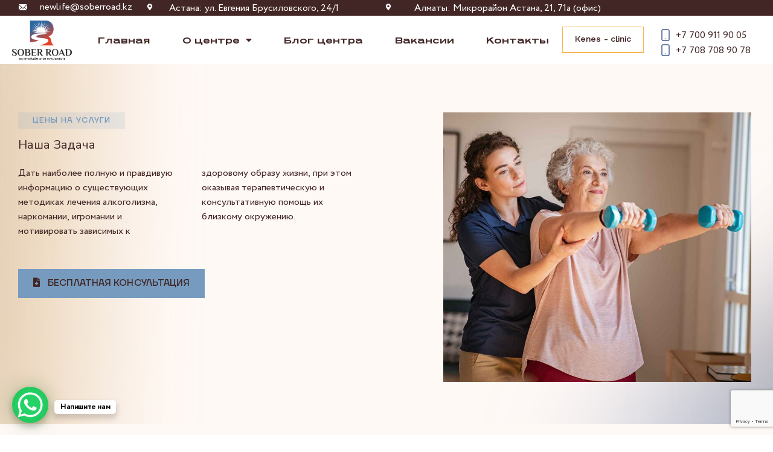

--- FILE ---
content_type: text/html; charset=UTF-8
request_url: https://sober-road.kz/ceny_na_programmy_reabilitacii_i_terapii/
body_size: 23594
content:
<!DOCTYPE html>
<html lang="ru-RU">
<head>
	<meta charset="UTF-8" />
	<meta name="viewport" content="width=device-width, initial-scale=1, maximum-scale=1" />
	<link rel="profile" href="http://gmpg.org/xfn/11" />
	<link rel="pingback" href="https://sober-road.kz/xmlrpc.php" />
	<meta name='robots' content='index, follow, max-image-preview:large, max-snippet:-1, max-video-preview:-1' />

	<!-- This site is optimized with the Yoast SEO plugin v17.0 - https://yoast.com/wordpress/plugins/seo/ -->
	<title>Цены на программы - Лечение наркомании, алкоголизма, игромании в Алматы</title>
	<link rel="canonical" href="https://sober-road.kz/ceny_na_programmy_reabilitacii_i_terapii/" />
	<meta property="og:locale" content="ru_RU" />
	<meta property="og:type" content="article" />
	<meta property="og:title" content="Цены на программы - Лечение наркомании, алкоголизма, игромании в Алматы" />
	<meta property="og:description" content="цены на услуги Наша Задача Дать наиболее полную и правдивую информацию о существующих методиках лечения алкоголизма, наркомании, игромании и мотивировать зависимых к здоровому образу жизни, при этом оказывая терапевтическую и консультативную помощь их близкому окружению. бесплатная консультация актуальный прайс лист на 2021 год Внимание! У нас нет фиксированных цен. Цена зависит от выбора программ реабилитации. Пожалуйста,&hellip; Читать далее Цены на программы" />
	<meta property="og:url" content="https://sober-road.kz/ceny_na_programmy_reabilitacii_i_terapii/" />
	<meta property="og:site_name" content="Лечение наркомании, алкоголизма, игромании в Алматы" />
	<meta property="article:publisher" content="https://web.facebook.com/%d0%9b%d0%b5%d1%87%d0%b5%d0%bd%d0%b8%d0%b5-%d0%bd%d0%b0%d1%80%d0%ba%d0%be%d0%bc%d0%b0%d0%bd%d0%b8%d0%b8-%d0%b2-%d0%90%d0%bb%d0%bc%d0%b0%d1%82%d1%8b-%d0%9b%d0%b5%d1%87%d0%b5%d0%bd%d0%b8%d0%b5-%d0%b0%d0%bb%d0%ba%d0%be%d0%b3%d0%be%d0%bb%d0%b8%d0%b7%d0%bc%d0%b0-%d0%b2-%d0%90%d0%bb%d0%bc%d0%b0%d1%82%d1%8b-109159924900562" />
	<meta property="article:modified_time" content="2021-11-04T13:12:02+00:00" />
	<meta property="og:image" content="https://sober-road.kz/wp-content/uploads/elementor/thumbs/senior-woman-using-dumbbells-with-physiotherapist-9M87PE9-pdpqci9gul1eezb4av15on7o72aqk4sl71fsindjko.jpg" />
	<meta name="twitter:card" content="summary_large_image" />
	<meta name="twitter:label1" content="Примерное время для чтения" />
	<meta name="twitter:data1" content="2 минуты" />
	<script type="application/ld+json" class="yoast-schema-graph">{"@context":"https://schema.org","@graph":[{"@type":"Organization","@id":"https://sober-road.kz/#organization","name":"Sober road","url":"https://sober-road.kz/","sameAs":["https://web.facebook.com/\u041b\u0435\u0447\u0435\u043d\u0438\u0435-\u043d\u0430\u0440\u043a\u043e\u043c\u0430\u043d\u0438\u0438-\u0432-\u0410\u043b\u043c\u0430\u0442\u044b-\u041b\u0435\u0447\u0435\u043d\u0438\u0435-\u0430\u043b\u043a\u043e\u0433\u043e\u043b\u0438\u0437\u043c\u0430-\u0432-\u0410\u043b\u043c\u0430\u0442\u044b-109159924900562","https://www.instagram.com/soberroad_official/?utm_medium=copy_link","https://www.youtube.com/watch?v=4Vu10ofYA20"],"logo":{"@type":"ImageObject","@id":"https://sober-road.kz/#logo","inLanguage":"ru-RU","url":"https://sober-road.kz/wp-content/uploads/2021/05/Group-23.png","contentUrl":"https://sober-road.kz/wp-content/uploads/2021/05/Group-23.png","width":211,"height":127,"caption":"Sober road"},"image":{"@id":"https://sober-road.kz/#logo"}},{"@type":"WebSite","@id":"https://sober-road.kz/#website","url":"https://sober-road.kz/","name":"\u041b\u0435\u0447\u0435\u043d\u0438\u0435 \u043d\u0430\u0440\u043a\u043e\u043c\u0430\u043d\u0438\u0438, \u0430\u043b\u043a\u043e\u0433\u043e\u043b\u0438\u0437\u043c\u0430, \u0438\u0433\u0440\u043e\u043c\u0430\u043d\u0438\u0438 \u0432 \u0410\u043b\u043c\u0430\u0442\u044b","description":"\u0412\u0441\u0435 \u0432\u0438\u0434\u044b \u043b\u0435\u0447\u0435\u043d\u0438\u044f \u0437\u0430\u0432\u0438\u0441\u0438\u043c\u043e\u0441\u0442\u0435\u0439 \u0432 \u0410\u043b\u043c\u0430\u0442\u044b. \u0420\u0435\u0430\u0431\u0438\u043b\u0438\u0442\u0430\u0446\u0438\u043e\u043d\u043d\u044b\u0439 \u0446\u0435\u043d\u0442\u0440 Sober Road","publisher":{"@id":"https://sober-road.kz/#organization"},"potentialAction":[{"@type":"SearchAction","target":{"@type":"EntryPoint","urlTemplate":"https://sober-road.kz/?s={search_term_string}"},"query-input":"required name=search_term_string"}],"inLanguage":"ru-RU"},{"@type":"ImageObject","@id":"https://sober-road.kz/ceny_na_programmy_reabilitacii_i_terapii/#primaryimage","inLanguage":"ru-RU","url":"https://sober-road.kz/wp-content/uploads/elementor/thumbs/senior-woman-using-dumbbells-with-physiotherapist-9M87PE9-pdpqci9gul1eezb4av15on7o72aqk4sl71fsindjko.jpg","contentUrl":"https://sober-road.kz/wp-content/uploads/elementor/thumbs/senior-woman-using-dumbbells-with-physiotherapist-9M87PE9-pdpqci9gul1eezb4av15on7o72aqk4sl71fsindjko.jpg"},{"@type":"WebPage","@id":"https://sober-road.kz/ceny_na_programmy_reabilitacii_i_terapii/#webpage","url":"https://sober-road.kz/ceny_na_programmy_reabilitacii_i_terapii/","name":"\u0426\u0435\u043d\u044b \u043d\u0430 \u043f\u0440\u043e\u0433\u0440\u0430\u043c\u043c\u044b - \u041b\u0435\u0447\u0435\u043d\u0438\u0435 \u043d\u0430\u0440\u043a\u043e\u043c\u0430\u043d\u0438\u0438, \u0430\u043b\u043a\u043e\u0433\u043e\u043b\u0438\u0437\u043c\u0430, \u0438\u0433\u0440\u043e\u043c\u0430\u043d\u0438\u0438 \u0432 \u0410\u043b\u043c\u0430\u0442\u044b","isPartOf":{"@id":"https://sober-road.kz/#website"},"primaryImageOfPage":{"@id":"https://sober-road.kz/ceny_na_programmy_reabilitacii_i_terapii/#primaryimage"},"datePublished":"2021-05-25T17:06:41+00:00","dateModified":"2021-11-04T13:12:02+00:00","breadcrumb":{"@id":"https://sober-road.kz/ceny_na_programmy_reabilitacii_i_terapii/#breadcrumb"},"inLanguage":"ru-RU","potentialAction":[{"@type":"ReadAction","target":["https://sober-road.kz/ceny_na_programmy_reabilitacii_i_terapii/"]}]},{"@type":"BreadcrumbList","@id":"https://sober-road.kz/ceny_na_programmy_reabilitacii_i_terapii/#breadcrumb","itemListElement":[{"@type":"ListItem","position":1,"name":"\u0413\u043b\u0430\u0432\u043d\u0430\u044f \u0441\u0442\u0440\u0430\u043d\u0438\u0446\u0430","item":"https://sober-road.kz/"},{"@type":"ListItem","position":2,"name":"\u0426\u0435\u043d\u044b \u043d\u0430 \u043f\u0440\u043e\u0433\u0440\u0430\u043c\u043c\u044b"}]}]}</script>
	<!-- / Yoast SEO plugin. -->


<link rel='dns-prefetch' href='//www.google.com' />
<link rel="alternate" type="application/rss+xml" title="Лечение наркомании, алкоголизма, игромании в Алматы &raquo; Лента" href="https://sober-road.kz/feed/" />
<link rel="alternate" type="application/rss+xml" title="Лечение наркомании, алкоголизма, игромании в Алматы &raquo; Лента комментариев" href="https://sober-road.kz/comments/feed/" />
<link rel="alternate" title="oEmbed (JSON)" type="application/json+oembed" href="https://sober-road.kz/wp-json/oembed/1.0/embed?url=https%3A%2F%2Fsober-road.kz%2Fceny_na_programmy_reabilitacii_i_terapii%2F" />
<link rel="alternate" title="oEmbed (XML)" type="text/xml+oembed" href="https://sober-road.kz/wp-json/oembed/1.0/embed?url=https%3A%2F%2Fsober-road.kz%2Fceny_na_programmy_reabilitacii_i_terapii%2F&#038;format=xml" />
<!-- Yandex.Metrika counter -->
<script type="text/javascript" >
   (function(m,e,t,r,i,k,a){m[i]=m[i]||function(){(m[i].a=m[i].a||[]).push(arguments)};
   m[i].l=1*new Date();k=e.createElement(t),a=e.getElementsByTagName(t)[0],k.async=1,k.src=r,a.parentNode.insertBefore(k,a)})
   (window, document, "script", "https://mc.yandex.ru/metrika/tag.js", "ym");

   ym(86068088, "init", {
        clickmap:true,
        trackLinks:true,
        accurateTrackBounce:true,
        webvisor:true
   });
</script>
<noscript><div><img src="https://mc.yandex.ru/watch/86068088" style="position:absolute; left:-9999px;" alt="" /></div></noscript>
<!-- /Yandex.Metrika counter --><style id='wp-img-auto-sizes-contain-inline-css'>
img:is([sizes=auto i],[sizes^="auto," i]){contain-intrinsic-size:3000px 1500px}
/*# sourceURL=wp-img-auto-sizes-contain-inline-css */
</style>
<style id='wp-emoji-styles-inline-css'>

	img.wp-smiley, img.emoji {
		display: inline !important;
		border: none !important;
		box-shadow: none !important;
		height: 1em !important;
		width: 1em !important;
		margin: 0 0.07em !important;
		vertical-align: -0.1em !important;
		background: none !important;
		padding: 0 !important;
	}
/*# sourceURL=wp-emoji-styles-inline-css */
</style>
<link rel='stylesheet' id='wp-block-library-css' href='https://sober-road.kz/wp-includes/css/dist/block-library/style.min.css?ver=6.9' media='all' />
<style id='global-styles-inline-css'>
:root{--wp--preset--aspect-ratio--square: 1;--wp--preset--aspect-ratio--4-3: 4/3;--wp--preset--aspect-ratio--3-4: 3/4;--wp--preset--aspect-ratio--3-2: 3/2;--wp--preset--aspect-ratio--2-3: 2/3;--wp--preset--aspect-ratio--16-9: 16/9;--wp--preset--aspect-ratio--9-16: 9/16;--wp--preset--color--black: #000000;--wp--preset--color--cyan-bluish-gray: #abb8c3;--wp--preset--color--white: #FFFFFF;--wp--preset--color--pale-pink: #f78da7;--wp--preset--color--vivid-red: #cf2e2e;--wp--preset--color--luminous-vivid-orange: #ff6900;--wp--preset--color--luminous-vivid-amber: #fcb900;--wp--preset--color--light-green-cyan: #7bdcb5;--wp--preset--color--vivid-green-cyan: #00d084;--wp--preset--color--pale-cyan-blue: #8ed1fc;--wp--preset--color--vivid-cyan-blue: #0693e3;--wp--preset--color--vivid-purple: #9b51e0;--wp--preset--color--dark-gray: #28303D;--wp--preset--color--gray: #39414D;--wp--preset--color--green: #D1E4DD;--wp--preset--color--blue: #D1DFE4;--wp--preset--color--purple: #D1D1E4;--wp--preset--color--red: #E4D1D1;--wp--preset--color--orange: #E4DAD1;--wp--preset--color--yellow: #EEEADD;--wp--preset--gradient--vivid-cyan-blue-to-vivid-purple: linear-gradient(135deg,rgb(6,147,227) 0%,rgb(155,81,224) 100%);--wp--preset--gradient--light-green-cyan-to-vivid-green-cyan: linear-gradient(135deg,rgb(122,220,180) 0%,rgb(0,208,130) 100%);--wp--preset--gradient--luminous-vivid-amber-to-luminous-vivid-orange: linear-gradient(135deg,rgb(252,185,0) 0%,rgb(255,105,0) 100%);--wp--preset--gradient--luminous-vivid-orange-to-vivid-red: linear-gradient(135deg,rgb(255,105,0) 0%,rgb(207,46,46) 100%);--wp--preset--gradient--very-light-gray-to-cyan-bluish-gray: linear-gradient(135deg,rgb(238,238,238) 0%,rgb(169,184,195) 100%);--wp--preset--gradient--cool-to-warm-spectrum: linear-gradient(135deg,rgb(74,234,220) 0%,rgb(151,120,209) 20%,rgb(207,42,186) 40%,rgb(238,44,130) 60%,rgb(251,105,98) 80%,rgb(254,248,76) 100%);--wp--preset--gradient--blush-light-purple: linear-gradient(135deg,rgb(255,206,236) 0%,rgb(152,150,240) 100%);--wp--preset--gradient--blush-bordeaux: linear-gradient(135deg,rgb(254,205,165) 0%,rgb(254,45,45) 50%,rgb(107,0,62) 100%);--wp--preset--gradient--luminous-dusk: linear-gradient(135deg,rgb(255,203,112) 0%,rgb(199,81,192) 50%,rgb(65,88,208) 100%);--wp--preset--gradient--pale-ocean: linear-gradient(135deg,rgb(255,245,203) 0%,rgb(182,227,212) 50%,rgb(51,167,181) 100%);--wp--preset--gradient--electric-grass: linear-gradient(135deg,rgb(202,248,128) 0%,rgb(113,206,126) 100%);--wp--preset--gradient--midnight: linear-gradient(135deg,rgb(2,3,129) 0%,rgb(40,116,252) 100%);--wp--preset--gradient--purple-to-yellow: linear-gradient(160deg, #D1D1E4 0%, #EEEADD 100%);--wp--preset--gradient--yellow-to-purple: linear-gradient(160deg, #EEEADD 0%, #D1D1E4 100%);--wp--preset--gradient--green-to-yellow: linear-gradient(160deg, #D1E4DD 0%, #EEEADD 100%);--wp--preset--gradient--yellow-to-green: linear-gradient(160deg, #EEEADD 0%, #D1E4DD 100%);--wp--preset--gradient--red-to-yellow: linear-gradient(160deg, #E4D1D1 0%, #EEEADD 100%);--wp--preset--gradient--yellow-to-red: linear-gradient(160deg, #EEEADD 0%, #E4D1D1 100%);--wp--preset--gradient--purple-to-red: linear-gradient(160deg, #D1D1E4 0%, #E4D1D1 100%);--wp--preset--gradient--red-to-purple: linear-gradient(160deg, #E4D1D1 0%, #D1D1E4 100%);--wp--preset--font-size--small: 18px;--wp--preset--font-size--medium: 20px;--wp--preset--font-size--large: 24px;--wp--preset--font-size--x-large: 42px;--wp--preset--font-size--extra-small: 16px;--wp--preset--font-size--normal: 20px;--wp--preset--font-size--extra-large: 40px;--wp--preset--font-size--huge: 96px;--wp--preset--font-size--gigantic: 144px;--wp--preset--spacing--20: 0.44rem;--wp--preset--spacing--30: 0.67rem;--wp--preset--spacing--40: 1rem;--wp--preset--spacing--50: 1.5rem;--wp--preset--spacing--60: 2.25rem;--wp--preset--spacing--70: 3.38rem;--wp--preset--spacing--80: 5.06rem;--wp--preset--shadow--natural: 6px 6px 9px rgba(0, 0, 0, 0.2);--wp--preset--shadow--deep: 12px 12px 50px rgba(0, 0, 0, 0.4);--wp--preset--shadow--sharp: 6px 6px 0px rgba(0, 0, 0, 0.2);--wp--preset--shadow--outlined: 6px 6px 0px -3px rgb(255, 255, 255), 6px 6px rgb(0, 0, 0);--wp--preset--shadow--crisp: 6px 6px 0px rgb(0, 0, 0);}:where(.is-layout-flex){gap: 0.5em;}:where(.is-layout-grid){gap: 0.5em;}body .is-layout-flex{display: flex;}.is-layout-flex{flex-wrap: wrap;align-items: center;}.is-layout-flex > :is(*, div){margin: 0;}body .is-layout-grid{display: grid;}.is-layout-grid > :is(*, div){margin: 0;}:where(.wp-block-columns.is-layout-flex){gap: 2em;}:where(.wp-block-columns.is-layout-grid){gap: 2em;}:where(.wp-block-post-template.is-layout-flex){gap: 1.25em;}:where(.wp-block-post-template.is-layout-grid){gap: 1.25em;}.has-black-color{color: var(--wp--preset--color--black) !important;}.has-cyan-bluish-gray-color{color: var(--wp--preset--color--cyan-bluish-gray) !important;}.has-white-color{color: var(--wp--preset--color--white) !important;}.has-pale-pink-color{color: var(--wp--preset--color--pale-pink) !important;}.has-vivid-red-color{color: var(--wp--preset--color--vivid-red) !important;}.has-luminous-vivid-orange-color{color: var(--wp--preset--color--luminous-vivid-orange) !important;}.has-luminous-vivid-amber-color{color: var(--wp--preset--color--luminous-vivid-amber) !important;}.has-light-green-cyan-color{color: var(--wp--preset--color--light-green-cyan) !important;}.has-vivid-green-cyan-color{color: var(--wp--preset--color--vivid-green-cyan) !important;}.has-pale-cyan-blue-color{color: var(--wp--preset--color--pale-cyan-blue) !important;}.has-vivid-cyan-blue-color{color: var(--wp--preset--color--vivid-cyan-blue) !important;}.has-vivid-purple-color{color: var(--wp--preset--color--vivid-purple) !important;}.has-black-background-color{background-color: var(--wp--preset--color--black) !important;}.has-cyan-bluish-gray-background-color{background-color: var(--wp--preset--color--cyan-bluish-gray) !important;}.has-white-background-color{background-color: var(--wp--preset--color--white) !important;}.has-pale-pink-background-color{background-color: var(--wp--preset--color--pale-pink) !important;}.has-vivid-red-background-color{background-color: var(--wp--preset--color--vivid-red) !important;}.has-luminous-vivid-orange-background-color{background-color: var(--wp--preset--color--luminous-vivid-orange) !important;}.has-luminous-vivid-amber-background-color{background-color: var(--wp--preset--color--luminous-vivid-amber) !important;}.has-light-green-cyan-background-color{background-color: var(--wp--preset--color--light-green-cyan) !important;}.has-vivid-green-cyan-background-color{background-color: var(--wp--preset--color--vivid-green-cyan) !important;}.has-pale-cyan-blue-background-color{background-color: var(--wp--preset--color--pale-cyan-blue) !important;}.has-vivid-cyan-blue-background-color{background-color: var(--wp--preset--color--vivid-cyan-blue) !important;}.has-vivid-purple-background-color{background-color: var(--wp--preset--color--vivid-purple) !important;}.has-black-border-color{border-color: var(--wp--preset--color--black) !important;}.has-cyan-bluish-gray-border-color{border-color: var(--wp--preset--color--cyan-bluish-gray) !important;}.has-white-border-color{border-color: var(--wp--preset--color--white) !important;}.has-pale-pink-border-color{border-color: var(--wp--preset--color--pale-pink) !important;}.has-vivid-red-border-color{border-color: var(--wp--preset--color--vivid-red) !important;}.has-luminous-vivid-orange-border-color{border-color: var(--wp--preset--color--luminous-vivid-orange) !important;}.has-luminous-vivid-amber-border-color{border-color: var(--wp--preset--color--luminous-vivid-amber) !important;}.has-light-green-cyan-border-color{border-color: var(--wp--preset--color--light-green-cyan) !important;}.has-vivid-green-cyan-border-color{border-color: var(--wp--preset--color--vivid-green-cyan) !important;}.has-pale-cyan-blue-border-color{border-color: var(--wp--preset--color--pale-cyan-blue) !important;}.has-vivid-cyan-blue-border-color{border-color: var(--wp--preset--color--vivid-cyan-blue) !important;}.has-vivid-purple-border-color{border-color: var(--wp--preset--color--vivid-purple) !important;}.has-vivid-cyan-blue-to-vivid-purple-gradient-background{background: var(--wp--preset--gradient--vivid-cyan-blue-to-vivid-purple) !important;}.has-light-green-cyan-to-vivid-green-cyan-gradient-background{background: var(--wp--preset--gradient--light-green-cyan-to-vivid-green-cyan) !important;}.has-luminous-vivid-amber-to-luminous-vivid-orange-gradient-background{background: var(--wp--preset--gradient--luminous-vivid-amber-to-luminous-vivid-orange) !important;}.has-luminous-vivid-orange-to-vivid-red-gradient-background{background: var(--wp--preset--gradient--luminous-vivid-orange-to-vivid-red) !important;}.has-very-light-gray-to-cyan-bluish-gray-gradient-background{background: var(--wp--preset--gradient--very-light-gray-to-cyan-bluish-gray) !important;}.has-cool-to-warm-spectrum-gradient-background{background: var(--wp--preset--gradient--cool-to-warm-spectrum) !important;}.has-blush-light-purple-gradient-background{background: var(--wp--preset--gradient--blush-light-purple) !important;}.has-blush-bordeaux-gradient-background{background: var(--wp--preset--gradient--blush-bordeaux) !important;}.has-luminous-dusk-gradient-background{background: var(--wp--preset--gradient--luminous-dusk) !important;}.has-pale-ocean-gradient-background{background: var(--wp--preset--gradient--pale-ocean) !important;}.has-electric-grass-gradient-background{background: var(--wp--preset--gradient--electric-grass) !important;}.has-midnight-gradient-background{background: var(--wp--preset--gradient--midnight) !important;}.has-small-font-size{font-size: var(--wp--preset--font-size--small) !important;}.has-medium-font-size{font-size: var(--wp--preset--font-size--medium) !important;}.has-large-font-size{font-size: var(--wp--preset--font-size--large) !important;}.has-x-large-font-size{font-size: var(--wp--preset--font-size--x-large) !important;}
/*# sourceURL=global-styles-inline-css */
</style>

<style id='classic-theme-styles-inline-css'>
/*! This file is auto-generated */
.wp-block-button__link{color:#fff;background-color:#32373c;border-radius:9999px;box-shadow:none;text-decoration:none;padding:calc(.667em + 2px) calc(1.333em + 2px);font-size:1.125em}.wp-block-file__button{background:#32373c;color:#fff;text-decoration:none}
/*# sourceURL=/wp-includes/css/classic-themes.min.css */
</style>
<link rel='stylesheet' id='contact-form-7-css' href='https://sober-road.kz/wp-content/plugins/contact-form-7/includes/css/styles.css?ver=5.5.2' media='all' />
<link rel='stylesheet' id='templately-editor-css' href='https://sober-road.kz/wp-content/plugins/templately/assets/css/editor.css?ver=1.3.0' media='all' />
<link rel='stylesheet' id='hfe-style-css' href='https://sober-road.kz/wp-content/plugins/header-footer-elementor/assets/css/header-footer-elementor.css?ver=1.6.3' media='all' />
<link rel='stylesheet' id='elementor-icons-css' href='https://sober-road.kz/wp-content/plugins/elementor/assets/lib/eicons/css/elementor-icons.min.css?ver=5.12.0' media='all' />
<link rel='stylesheet' id='elementor-frontend-css' href='https://sober-road.kz/wp-content/plugins/elementor/assets/css/frontend.min.css?ver=3.3.1' media='all' />
<style id='elementor-frontend-inline-css'>
@font-face{font-family:eicons;src:url(https://sober-road.kz/wp-content/plugins/elementor/assets/lib/eicons/fonts/eicons.eot?5.10.0);src:url(https://sober-road.kz/wp-content/plugins/elementor/assets/lib/eicons/fonts/eicons.eot?5.10.0#iefix) format("embedded-opentype"),url(https://sober-road.kz/wp-content/plugins/elementor/assets/lib/eicons/fonts/eicons.woff2?5.10.0) format("woff2"),url(https://sober-road.kz/wp-content/plugins/elementor/assets/lib/eicons/fonts/eicons.woff?5.10.0) format("woff"),url(https://sober-road.kz/wp-content/plugins/elementor/assets/lib/eicons/fonts/eicons.ttf?5.10.0) format("truetype"),url(https://sober-road.kz/wp-content/plugins/elementor/assets/lib/eicons/fonts/eicons.svg?5.10.0#eicon) format("svg");font-weight:400;font-style:normal}
/*# sourceURL=elementor-frontend-inline-css */
</style>
<link rel='stylesheet' id='elementor-post-110-css' href='https://sober-road.kz/wp-content/uploads/elementor/css/post-110.css?ver=1681080010' media='all' />
<link rel='stylesheet' id='elementor-pro-css' href='https://sober-road.kz/wp-content/plugins/elementor-pro/assets/css/frontend.min.css?ver=3.2.2' media='all' />
<link rel='stylesheet' id='elementor-post-345-css' href='https://sober-road.kz/wp-content/uploads/elementor/css/post-345.css?ver=1680998615' media='all' />
<link rel='stylesheet' id='hfe-widgets-style-css' href='https://sober-road.kz/wp-content/plugins/header-footer-elementor/inc/widgets-css/frontend.css?ver=1.6.3' media='all' />
<link rel='stylesheet' id='elementor-post-147-css' href='https://sober-road.kz/wp-content/uploads/elementor/css/post-147.css?ver=1756145766' media='all' />
<link rel='stylesheet' id='twenty-twenty-one-style-css' href='https://sober-road.kz/wp-content/themes/twentytwentyone/style.css?ver=1.4' media='all' />
<style id='twenty-twenty-one-style-inline-css'>
body,input,textarea,button,.button,.faux-button,.wp-block-button__link,.wp-block-file__button,.has-drop-cap:not(:focus)::first-letter,.has-drop-cap:not(:focus)::first-letter,.entry-content .wp-block-archives,.entry-content .wp-block-categories,.entry-content .wp-block-cover-image,.entry-content .wp-block-latest-comments,.entry-content .wp-block-latest-posts,.entry-content .wp-block-pullquote,.entry-content .wp-block-quote.is-large,.entry-content .wp-block-quote.is-style-large,.entry-content .wp-block-archives *,.entry-content .wp-block-categories *,.entry-content .wp-block-latest-posts *,.entry-content .wp-block-latest-comments *,.entry-content p,.entry-content ol,.entry-content ul,.entry-content dl,.entry-content dt,.entry-content cite,.entry-content figcaption,.entry-content .wp-caption-text,.comment-content p,.comment-content ol,.comment-content ul,.comment-content dl,.comment-content dt,.comment-content cite,.comment-content figcaption,.comment-content .wp-caption-text,.widget_text p,.widget_text ol,.widget_text ul,.widget_text dl,.widget_text dt,.widget-content .rssSummary,.widget-content cite,.widget-content figcaption,.widget-content .wp-caption-text { font-family: 'Helvetica Neue',Helvetica,'Segoe UI',Arial,sans-serif; }
:root{--global--color-background: #ffffff;--global--color-primary: #000;--global--color-secondary: #000;--button--color-background: #000;--button--color-text-hover: #000;}
/*# sourceURL=twenty-twenty-one-style-inline-css */
</style>
<link rel='stylesheet' id='twenty-twenty-one-print-style-css' href='https://sober-road.kz/wp-content/themes/twentytwentyone/assets/css/print.css?ver=1.4' media='print' />
<link rel='stylesheet' id='elementor-post-127-css' href='https://sober-road.kz/wp-content/uploads/elementor/css/post-127.css?ver=1681093830' media='all' />
<link rel='stylesheet' id='elementor-post-117-css' href='https://sober-road.kz/wp-content/uploads/elementor/css/post-117.css?ver=1756145851' media='all' />
<link rel='stylesheet' id='addtoany-css' href='https://sober-road.kz/wp-content/plugins/add-to-any/addtoany.min.css?ver=1.15' media='all' />
<link rel='stylesheet' id='google-fonts-1-css' href='https://fonts.googleapis.com/css?family=Nunito+Sans%3A100%2C100italic%2C200%2C200italic%2C300%2C300italic%2C400%2C400italic%2C500%2C500italic%2C600%2C600italic%2C700%2C700italic%2C800%2C800italic%2C900%2C900italic&#038;display=auto&#038;subset=cyrillic&#038;ver=6.9' media='all' />
<link rel='stylesheet' id='elementor-icons-shared-0-css' href='https://sober-road.kz/wp-content/plugins/elementor/assets/lib/font-awesome/css/fontawesome.min.css?ver=5.15.3' media='all' />
<link rel='stylesheet' id='elementor-icons-fa-solid-css' href='https://sober-road.kz/wp-content/plugins/elementor/assets/lib/font-awesome/css/solid.min.css?ver=5.15.3' media='all' />
<link rel='stylesheet' id='elementor-icons-fa-regular-css' href='https://sober-road.kz/wp-content/plugins/elementor/assets/lib/font-awesome/css/regular.min.css?ver=5.15.3' media='all' />
<link rel='stylesheet' id='elementor-icons-fa-brands-css' href='https://sober-road.kz/wp-content/plugins/elementor/assets/lib/font-awesome/css/brands.min.css?ver=5.15.3' media='all' />
<script src="https://sober-road.kz/wp-includes/js/jquery/jquery.min.js?ver=3.7.1" id="jquery-core-js"></script>
<script src="https://sober-road.kz/wp-includes/js/jquery/jquery-migrate.min.js?ver=3.4.1" id="jquery-migrate-js"></script>
<script src="https://sober-road.kz/wp-content/plugins/add-to-any/addtoany.min.js?ver=1.1" id="addtoany-js"></script>
<link rel="https://api.w.org/" href="https://sober-road.kz/wp-json/" /><link rel="alternate" title="JSON" type="application/json" href="https://sober-road.kz/wp-json/wp/v2/pages/345" /><link rel="EditURI" type="application/rsd+xml" title="RSD" href="https://sober-road.kz/xmlrpc.php?rsd" />
<meta name="generator" content="WordPress 6.9" />
<link rel='shortlink' href='https://sober-road.kz/?p=345' />

<script data-cfasync="false">
window.a2a_config=window.a2a_config||{};a2a_config.callbacks=[];a2a_config.overlays=[];a2a_config.templates={};a2a_localize = {
	Share: "Отправить",
	Save: "Сохранить",
	Subscribe: "Подписаться",
	Email: "E-mail",
	Bookmark: "В закладки!",
	ShowAll: "Показать все",
	ShowLess: "Показать остальное",
	FindServices: "Найти сервис(ы)",
	FindAnyServiceToAddTo: "Найти сервис и добавить",
	PoweredBy: "Работает на",
	ShareViaEmail: "Поделиться по электронной почте",
	SubscribeViaEmail: "Подписаться по электронной почте",
	BookmarkInYourBrowser: "Добавить в закладки",
	BookmarkInstructions: "Нажмите Ctrl+D или \u2318+D, чтобы добавить страницу в закладки",
	AddToYourFavorites: "Добавить в Избранное",
	SendFromWebOrProgram: "Отправлять с любого email-адреса или email-программы",
	EmailProgram: "Почтовая программа",
	More: "Подробнее&#8230;",
	ThanksForSharing: "Спасибо, что поделились!",
	ThanksForFollowing: "Спасибо за подписку!"
};

(function(d,s,a,b){a=d.createElement(s);b=d.getElementsByTagName(s)[0];a.async=1;a.src="https://static.addtoany.com/menu/page.js";b.parentNode.insertBefore(a,b);})(document,"script");
</script>

<!-- Call Now Button 0.4.7 by Jerry Rietveld (callnowbutton.com) [renderer:modern]-->
<style>#callnowbutton {display:none;} @media screen and (max-width:650px){#callnowbutton {display:block; position:fixed; text-decoration:none; z-index:2147483647;width:55px; height:55px; border-radius:50%; box-shadow: 0 3px 6px rgba(0, 0, 0, 0.3);transform: scale(1);bottom:15px; right:20px;background:url([data-uri]) center/35px 35px no-repeat #779cbd;}}#callnowbutton span{display:none;}</style>
<style>.recentcomments a{display:inline !important;padding:0 !important;margin:0 !important;}</style><!-- Yandex.Metrika counter by Yandex Metrica Plugin -->
<script type="text/javascript" >
    (function(m,e,t,r,i,k,a){m[i]=m[i]||function(){(m[i].a=m[i].a||[]).push(arguments)};
        m[i].l=1*new Date();k=e.createElement(t),a=e.getElementsByTagName(t)[0],k.async=1,k.src=r,a.parentNode.insertBefore(k,a)})
    (window, document, "script", "https://mc.yandex.ru/metrika/tag.js", "ym");

    ym(91118379, "init", {
        id:91118379,
        clickmap:true,
        trackLinks:true,
        accurateTrackBounce:true,
        webvisor:true,
	        });
</script>
<noscript><div><img src="https://mc.yandex.ru/watch/91118379" style="position:absolute; left:-9999px;" alt="" /></div></noscript>
<!-- /Yandex.Metrika counter -->
<style id="custom-background-css">
body.custom-background { background-color: #ffffff; }
</style>
	<script id='nitro-telemetry-meta' nitro-exclude>window.NPTelemetryMetadata={missReason: (!window.NITROPACK_STATE ? 'cache not found' : 'hit'),pageType: 'page',isEligibleForOptimization: true,}</script><script id='nitro-generic' nitro-exclude>(()=>{window.NitroPack=window.NitroPack||{coreVersion:"na",isCounted:!1};let e=document.createElement("script");if(e.src="https://nitroscripts.com/uPQQowUbxIpDLRZtOzEmOJsKegHnGhXk",e.async=!0,e.id="nitro-script",document.head.appendChild(e),!window.NitroPack.isCounted){window.NitroPack.isCounted=!0;let t=()=>{navigator.sendBeacon("https://to.getnitropack.com/p",JSON.stringify({siteId:"uPQQowUbxIpDLRZtOzEmOJsKegHnGhXk",url:window.location.href,isOptimized:!!window.IS_NITROPACK,coreVersion:"na",missReason:window.NPTelemetryMetadata?.missReason||"",pageType:window.NPTelemetryMetadata?.pageType||"",isEligibleForOptimization:!!window.NPTelemetryMetadata?.isEligibleForOptimization}))};(()=>{let e=()=>new Promise(e=>{"complete"===document.readyState?e():window.addEventListener("load",e)}),i=()=>new Promise(e=>{document.prerendering?document.addEventListener("prerenderingchange",e,{once:!0}):e()}),a=async()=>{await i(),await e(),t()};a()})(),window.addEventListener("pageshow",e=>{if(e.persisted){let i=document.prerendering||self.performance?.getEntriesByType?.("navigation")[0]?.activationStart>0;"visible"!==document.visibilityState||i||t()}})}})();</script>		<style id="wp-custom-css">
			.wpcf7-submit {
    background-color: #02010100;
    color: #000;
}		</style>
		<link rel='stylesheet' id='e-animations-css' href='https://sober-road.kz/wp-content/plugins/elementor/assets/lib/animations/animations.min.css?ver=3.3.1' media='all' />
</head>

<body class="wp-singular page-template page-template-elementor_header_footer page page-id-345 custom-background wp-embed-responsive wp-theme-twentytwentyone ehf-header ehf-footer ehf-template-twentytwentyone ehf-stylesheet-twentytwentyone is-light-theme has-background-white no-js singular has-main-navigation elementor-default elementor-template-full-width elementor-kit-110 elementor-page elementor-page-345">
<div id="page" class="hfeed site">

		<header id="masthead" itemscope="itemscope" itemtype="https://schema.org/WPHeader">
			<p class="main-title bhf-hidden" itemprop="headline"><a href="https://sober-road.kz" title="Лечение наркомании, алкоголизма, игромании в Алматы" rel="home">Лечение наркомании, алкоголизма, игромании в Алматы</a></p>
					<div data-elementor-type="wp-post" data-elementor-id="147" class="elementor elementor-147" data-elementor-settings="[]">
							<div class="elementor-section-wrap">
							<section class="elementor-section elementor-top-section elementor-element elementor-element-e222087 elementor-section-stretched elementor-section-height-min-height elementor-section-content-middle elementor-hidden-tablet elementor-hidden-phone elementor-section-boxed elementor-section-height-default elementor-section-items-middle" data-id="e222087" data-element_type="section" data-settings="{&quot;stretch_section&quot;:&quot;section-stretched&quot;,&quot;background_background&quot;:&quot;classic&quot;,&quot;sticky&quot;:&quot;top&quot;,&quot;sticky_on&quot;:[&quot;desktop&quot;,&quot;tablet&quot;,&quot;mobile&quot;],&quot;sticky_offset&quot;:0,&quot;sticky_effects_offset&quot;:0}">
						<div class="elementor-container elementor-column-gap-no">
					<div class="elementor-column elementor-col-100 elementor-top-column elementor-element elementor-element-38de126" data-id="38de126" data-element_type="column">
			<div class="elementor-widget-wrap elementor-element-populated">
								<section class="elementor-section elementor-inner-section elementor-element elementor-element-36731f5 elementor-section-boxed elementor-section-height-default elementor-section-height-default" data-id="36731f5" data-element_type="section">
						<div class="elementor-container elementor-column-gap-default">
					<div class="elementor-column elementor-col-16 elementor-inner-column elementor-element elementor-element-a155170" data-id="a155170" data-element_type="column">
			<div class="elementor-widget-wrap elementor-element-populated">
								<div class="elementor-element elementor-element-858b6ee elementor-widget elementor-widget-image" data-id="858b6ee" data-element_type="widget" data-widget_type="image.default">
				<div class="elementor-widget-container">
															<img width="14" height="14" src="https://sober-road.kz/wp-content/uploads/2021/05/002-email-копия-1.png" class="attachment-full size-full" alt="" decoding="async" style="width:100%;height:100%;max-width:14px;" />															</div>
				</div>
					</div>
		</div>
				<div class="elementor-column elementor-col-16 elementor-inner-column elementor-element elementor-element-10a9290" data-id="10a9290" data-element_type="column">
			<div class="elementor-widget-wrap elementor-element-populated">
								<div class="elementor-element elementor-element-c882bec myhref elementor-widget elementor-widget-text-editor" data-id="c882bec" data-element_type="widget" data-widget_type="text-editor.default">
				<div class="elementor-widget-container">
								<a id="myhref" href="mailto:newlife@soberroad.kz">newlife@soberroad.kz</a>						</div>
				</div>
					</div>
		</div>
				<div class="elementor-column elementor-col-16 elementor-inner-column elementor-element elementor-element-b0e1c47" data-id="b0e1c47" data-element_type="column">
			<div class="elementor-widget-wrap elementor-element-populated">
								<div class="elementor-element elementor-element-7853fd7 elementor-widget elementor-widget-image" data-id="7853fd7" data-element_type="widget" data-widget_type="image.default">
				<div class="elementor-widget-container">
															<img width="14" height="14" src="https://sober-road.kz/wp-content/uploads/2021/05/002-2222-1.png" class="attachment-full size-full" alt="" decoding="async" style="width:100%;height:100%;max-width:14px;" />															</div>
				</div>
					</div>
		</div>
				<div class="elementor-column elementor-col-16 elementor-inner-column elementor-element elementor-element-7de2ebc" data-id="7de2ebc" data-element_type="column">
			<div class="elementor-widget-wrap elementor-element-populated">
								<div class="elementor-element elementor-element-8f61031 myhref elementor-widget elementor-widget-text-editor" data-id="8f61031" data-element_type="widget" data-widget_type="text-editor.default">
				<div class="elementor-widget-container">
								<p>Астана: ул. Евгения Брусиловского, 24/1</p>						</div>
				</div>
					</div>
		</div>
				<div class="elementor-column elementor-col-16 elementor-inner-column elementor-element elementor-element-8850371" data-id="8850371" data-element_type="column">
			<div class="elementor-widget-wrap elementor-element-populated">
								<div class="elementor-element elementor-element-a9e8276 elementor-widget elementor-widget-html" data-id="a9e8276" data-element_type="widget" data-widget_type="html.default">
				<div class="elementor-widget-container">
			<style>
    #myhref {
        color: #fff;
    }
</style>		</div>
				</div>
				<div class="elementor-element elementor-element-bac523e elementor-widget elementor-widget-image" data-id="bac523e" data-element_type="widget" data-widget_type="image.default">
				<div class="elementor-widget-container">
															<img width="14" height="14" src="https://sober-road.kz/wp-content/uploads/2021/05/002-2222-1.png" class="attachment-full size-full" alt="" decoding="async" style="width:100%;height:100%;max-width:14px;" />															</div>
				</div>
					</div>
		</div>
				<div class="elementor-column elementor-col-16 elementor-inner-column elementor-element elementor-element-c85b064" data-id="c85b064" data-element_type="column">
			<div class="elementor-widget-wrap elementor-element-populated">
								<div class="elementor-element elementor-element-c3c544e myhref elementor-widget elementor-widget-text-editor" data-id="c3c544e" data-element_type="widget" data-widget_type="text-editor.default">
				<div class="elementor-widget-container">
								<p><a id="myhref" href="https://2gis.kz/almaty/geo/9430047375015794?m=76.849389%2C43.210234%2F20">Алматы: Микрорайон Астана, 21, 71а (офис)</a></p>						</div>
				</div>
					</div>
		</div>
							</div>
		</section>
					</div>
		</div>
							</div>
		</section>
				<section class="elementor-section elementor-top-section elementor-element elementor-element-495d91f elementor-hidden-tablet elementor-hidden-phone elementor-section-height-min-height elementor-section-content-middle elementor-section-boxed elementor-section-height-default elementor-section-items-middle" data-id="495d91f" data-element_type="section" data-settings="{&quot;background_background&quot;:&quot;classic&quot;,&quot;sticky&quot;:&quot;top&quot;,&quot;sticky_offset&quot;:25,&quot;sticky_on&quot;:[&quot;desktop&quot;,&quot;tablet&quot;,&quot;mobile&quot;],&quot;sticky_effects_offset&quot;:0}">
						<div class="elementor-container elementor-column-gap-narrow">
					<div class="elementor-column elementor-col-25 elementor-top-column elementor-element elementor-element-4814904" data-id="4814904" data-element_type="column">
			<div class="elementor-widget-wrap elementor-element-populated">
								<div class="elementor-element elementor-element-3aeef87 elementor-widget__width-auto elementor-widget elementor-widget-image" data-id="3aeef87" data-element_type="widget" data-widget_type="image.default">
				<div class="elementor-widget-container">
																<a href="https://sober-road.kz">
							<img width="99" height="65" src="https://sober-road.kz/wp-content/uploads/2021/05/1234215346.png" class="attachment-full size-full" alt="" decoding="async" style="width:100%;height:65.66%;max-width:99px;" />								</a>
															</div>
				</div>
				<div class="elementor-element elementor-element-bdd44c9 elementor-widget elementor-widget-html" data-id="bdd44c9" data-element_type="widget" data-widget_type="html.default">
				<div class="elementor-widget-container">
			<style>
    .sub-menu-toggle {
        display: none;
    }
    
</style>
<script src="https://player.vimeo.com/api/player.js"></script>
<script src="https://code.jquery.com/jquery-3.6.0.min.js"></script>		</div>
				</div>
					</div>
		</div>
				<div class="elementor-column elementor-col-25 elementor-top-column elementor-element elementor-element-cd5c7f0" data-id="cd5c7f0" data-element_type="column">
			<div class="elementor-widget-wrap elementor-element-populated">
								<div class="elementor-element elementor-element-7496f60 elementor-nav-menu--stretch elementor-widget__width-auto elementor-nav-menu--indicator-classic elementor-nav-menu--dropdown-tablet elementor-nav-menu__text-align-aside elementor-widget elementor-widget-nav-menu" data-id="7496f60" data-element_type="widget" data-settings="{&quot;full_width&quot;:&quot;stretch&quot;,&quot;layout&quot;:&quot;horizontal&quot;}" data-widget_type="nav-menu.default">
				<div class="elementor-widget-container">
						<nav role="navigation" class="elementor-nav-menu--main elementor-nav-menu__container elementor-nav-menu--layout-horizontal e--pointer-none"><ul id="menu-1-7496f60" class="elementor-nav-menu"><li class="menu-item menu-item-type-post_type menu-item-object-page menu-item-home menu-item-2160"><a href="https://sober-road.kz/" class="elementor-item">Главная</a></li>
<li class="menu-item menu-item-type-post_type menu-item-object-page menu-item-has-children menu-item-2161"><a href="https://sober-road.kz/reabilitatsionnyi-tsentr/" class="elementor-item">О центре</a><button class="sub-menu-toggle" aria-expanded="false" onClick="twentytwentyoneExpandSubMenu(this)"><span class="icon-plus"><svg class="svg-icon" width="18" height="18" aria-hidden="true" role="img" focusable="false" viewBox="0 0 24 24" fill="none" xmlns="http://www.w3.org/2000/svg"><path fill-rule="evenodd" clip-rule="evenodd" d="M18 11.2h-5.2V6h-1.6v5.2H6v1.6h5.2V18h1.6v-5.2H18z" fill="currentColor"/></svg></span><span class="icon-minus"><svg class="svg-icon" width="18" height="18" aria-hidden="true" role="img" focusable="false" viewBox="0 0 24 24" fill="none" xmlns="http://www.w3.org/2000/svg"><path fill-rule="evenodd" clip-rule="evenodd" d="M6 11h12v2H6z" fill="currentColor"/></svg></span><span class="screen-reader-text">Открыть меню</span></button>
<ul class="sub-menu elementor-nav-menu--dropdown">
	<li class="menu-item menu-item-type-post_type menu-item-object-page menu-item-2282"><a href="https://sober-road.kz/reabilitatsionnyi-tsentr/" class="elementor-sub-item">О нас</a></li>
	<li class="menu-item menu-item-type-post_type menu-item-object-page menu-item-2163"><a href="https://sober-road.kz/servis_i_personal/" class="elementor-sub-item">Сервис и персонал</a></li>
	<li class="menu-item menu-item-type-post_type menu-item-object-page menu-item-has-children menu-item-2162"><a href="https://sober-road.kz/lechenie-zavisimostei-v-almaty/" class="elementor-sub-item">Программы</a>
	<ul class="sub-menu elementor-nav-menu--dropdown">
		<li class="menu-item menu-item-type-post_type menu-item-object-page menu-item-2172"><a href="https://sober-road.kz/lechebnaya-programa/" class="elementor-sub-item">Постлечебная программа</a></li>
		<li class="menu-item menu-item-type-post_type menu-item-object-page menu-item-2174"><a href="https://sober-road.kz/rehabilitation/" class="elementor-sub-item">Реабилитационная программа</a></li>
		<li class="menu-item menu-item-type-post_type menu-item-object-page menu-item-2170"><a href="https://sober-road.kz/motivation/" class="elementor-sub-item">Мотивационное консультирование</a></li>
		<li class="menu-item menu-item-type-post_type menu-item-object-page menu-item-2176"><a href="https://sober-road.kz/famaly-help/" class="elementor-sub-item">Помощь семьям зависимых</a></li>
		<li class="menu-item menu-item-type-post_type menu-item-object-post menu-item-2973"><a href="https://sober-road.kz/lechenie-igromanii-v-almaty/" class="elementor-sub-item">Лечение игромании</a></li>
		<li class="menu-item menu-item-type-post_type menu-item-object-post menu-item-2974"><a href="https://sober-road.kz/lechenie-strahov-i-fobii/" class="elementor-sub-item">Лечение страхов и фобий</a></li>
		<li class="menu-item menu-item-type-post_type menu-item-object-post menu-item-2975"><a href="https://sober-road.kz/lechenie-nevrozov/" class="elementor-sub-item">Лечение неврозов</a></li>
		<li class="menu-item menu-item-type-post_type menu-item-object-post menu-item-2976"><a href="https://sober-road.kz/lechenie-depressii/" class="elementor-sub-item">Лечение депрессии</a></li>
	</ul>
</li>
	<li class="menu-item menu-item-type-post_type menu-item-object-page menu-item-has-children menu-item-2168"><a href="https://sober-road.kz/kenescenter/" class="elementor-sub-item">Клиника детоксикации</a>
	<ul class="sub-menu elementor-nav-menu--dropdown">
		<li class="menu-item menu-item-type-post_type menu-item-object-page menu-item-2386"><a href="https://sober-road.kz/konsultaciya/" class="elementor-sub-item">Консультация психиатра-нарколога</a></li>
		<li class="menu-item menu-item-type-post_type menu-item-object-page menu-item-2166"><a href="https://sober-road.kz/alko-detox/" class="elementor-sub-item">Детоксикация алкозависимых</a></li>
		<li class="menu-item menu-item-type-post_type menu-item-object-page menu-item-2167"><a href="https://sober-road.kz/narko-detox/" class="elementor-sub-item">Детоксикация при наркомании</a></li>
		<li class="menu-item menu-item-type-post_type menu-item-object-page menu-item-2169"><a href="https://sober-road.kz/alko-kodirovanie/" class="elementor-sub-item">Кодирование от алкоголизма Алматы</a></li>
	</ul>
</li>
</ul>
</li>
<li class="menu-item menu-item-type-post_type menu-item-object-page menu-item-2164"><a href="https://sober-road.kz/poleznye_statii/" class="elementor-item">Блог центра</a></li>
<li class="menu-item menu-item-type-post_type menu-item-object-page menu-item-4317"><a href="https://sober-road.kz/vakancii-sober-road-team/" class="elementor-item">Вакансии</a></li>
<li class="menu-item menu-item-type-post_type menu-item-object-page menu-item-2165"><a href="https://sober-road.kz/soberroad_kontakty/" class="elementor-item">Контакты</a></li>
</ul></nav>
					<div class="elementor-menu-toggle" role="button" tabindex="0" aria-label="Menu Toggle" aria-expanded="false">
			<i class="eicon-menu-bar" aria-hidden="true"></i>
			<span class="elementor-screen-only">Menu</span>
		</div>
			<nav class="elementor-nav-menu--dropdown elementor-nav-menu__container" role="navigation" aria-hidden="true"><ul id="menu-2-7496f60" class="elementor-nav-menu"><li class="menu-item menu-item-type-post_type menu-item-object-page menu-item-home menu-item-2160"><a href="https://sober-road.kz/" class="elementor-item">Главная</a></li>
<li class="menu-item menu-item-type-post_type menu-item-object-page menu-item-has-children menu-item-2161"><a href="https://sober-road.kz/reabilitatsionnyi-tsentr/" class="elementor-item">О центре</a><button class="sub-menu-toggle" aria-expanded="false" onClick="twentytwentyoneExpandSubMenu(this)"><span class="icon-plus"><svg class="svg-icon" width="18" height="18" aria-hidden="true" role="img" focusable="false" viewBox="0 0 24 24" fill="none" xmlns="http://www.w3.org/2000/svg"><path fill-rule="evenodd" clip-rule="evenodd" d="M18 11.2h-5.2V6h-1.6v5.2H6v1.6h5.2V18h1.6v-5.2H18z" fill="currentColor"/></svg></span><span class="icon-minus"><svg class="svg-icon" width="18" height="18" aria-hidden="true" role="img" focusable="false" viewBox="0 0 24 24" fill="none" xmlns="http://www.w3.org/2000/svg"><path fill-rule="evenodd" clip-rule="evenodd" d="M6 11h12v2H6z" fill="currentColor"/></svg></span><span class="screen-reader-text">Открыть меню</span></button>
<ul class="sub-menu elementor-nav-menu--dropdown">
	<li class="menu-item menu-item-type-post_type menu-item-object-page menu-item-2282"><a href="https://sober-road.kz/reabilitatsionnyi-tsentr/" class="elementor-sub-item">О нас</a></li>
	<li class="menu-item menu-item-type-post_type menu-item-object-page menu-item-2163"><a href="https://sober-road.kz/servis_i_personal/" class="elementor-sub-item">Сервис и персонал</a></li>
	<li class="menu-item menu-item-type-post_type menu-item-object-page menu-item-has-children menu-item-2162"><a href="https://sober-road.kz/lechenie-zavisimostei-v-almaty/" class="elementor-sub-item">Программы</a>
	<ul class="sub-menu elementor-nav-menu--dropdown">
		<li class="menu-item menu-item-type-post_type menu-item-object-page menu-item-2172"><a href="https://sober-road.kz/lechebnaya-programa/" class="elementor-sub-item">Постлечебная программа</a></li>
		<li class="menu-item menu-item-type-post_type menu-item-object-page menu-item-2174"><a href="https://sober-road.kz/rehabilitation/" class="elementor-sub-item">Реабилитационная программа</a></li>
		<li class="menu-item menu-item-type-post_type menu-item-object-page menu-item-2170"><a href="https://sober-road.kz/motivation/" class="elementor-sub-item">Мотивационное консультирование</a></li>
		<li class="menu-item menu-item-type-post_type menu-item-object-page menu-item-2176"><a href="https://sober-road.kz/famaly-help/" class="elementor-sub-item">Помощь семьям зависимых</a></li>
		<li class="menu-item menu-item-type-post_type menu-item-object-post menu-item-2973"><a href="https://sober-road.kz/lechenie-igromanii-v-almaty/" class="elementor-sub-item">Лечение игромании</a></li>
		<li class="menu-item menu-item-type-post_type menu-item-object-post menu-item-2974"><a href="https://sober-road.kz/lechenie-strahov-i-fobii/" class="elementor-sub-item">Лечение страхов и фобий</a></li>
		<li class="menu-item menu-item-type-post_type menu-item-object-post menu-item-2975"><a href="https://sober-road.kz/lechenie-nevrozov/" class="elementor-sub-item">Лечение неврозов</a></li>
		<li class="menu-item menu-item-type-post_type menu-item-object-post menu-item-2976"><a href="https://sober-road.kz/lechenie-depressii/" class="elementor-sub-item">Лечение депрессии</a></li>
	</ul>
</li>
	<li class="menu-item menu-item-type-post_type menu-item-object-page menu-item-has-children menu-item-2168"><a href="https://sober-road.kz/kenescenter/" class="elementor-sub-item">Клиника детоксикации</a>
	<ul class="sub-menu elementor-nav-menu--dropdown">
		<li class="menu-item menu-item-type-post_type menu-item-object-page menu-item-2386"><a href="https://sober-road.kz/konsultaciya/" class="elementor-sub-item">Консультация психиатра-нарколога</a></li>
		<li class="menu-item menu-item-type-post_type menu-item-object-page menu-item-2166"><a href="https://sober-road.kz/alko-detox/" class="elementor-sub-item">Детоксикация алкозависимых</a></li>
		<li class="menu-item menu-item-type-post_type menu-item-object-page menu-item-2167"><a href="https://sober-road.kz/narko-detox/" class="elementor-sub-item">Детоксикация при наркомании</a></li>
		<li class="menu-item menu-item-type-post_type menu-item-object-page menu-item-2169"><a href="https://sober-road.kz/alko-kodirovanie/" class="elementor-sub-item">Кодирование от алкоголизма Алматы</a></li>
	</ul>
</li>
</ul>
</li>
<li class="menu-item menu-item-type-post_type menu-item-object-page menu-item-2164"><a href="https://sober-road.kz/poleznye_statii/" class="elementor-item">Блог центра</a></li>
<li class="menu-item menu-item-type-post_type menu-item-object-page menu-item-4317"><a href="https://sober-road.kz/vakancii-sober-road-team/" class="elementor-item">Вакансии</a></li>
<li class="menu-item menu-item-type-post_type menu-item-object-page menu-item-2165"><a href="https://sober-road.kz/soberroad_kontakty/" class="elementor-item">Контакты</a></li>
</ul></nav>
				</div>
				</div>
					</div>
		</div>
				<div class="elementor-column elementor-col-25 elementor-top-column elementor-element elementor-element-383ef7a" data-id="383ef7a" data-element_type="column">
			<div class="elementor-widget-wrap elementor-element-populated">
								<div class="elementor-element elementor-element-c77f1ec elementor-align-center elementor-widget elementor-widget-button" data-id="c77f1ec" data-element_type="widget" data-widget_type="button.default">
				<div class="elementor-widget-container">
					<div class="elementor-button-wrapper">
			<a href="https://sober-road.kz/kenescenter/" class="elementor-button-link elementor-button elementor-size-xs" role="button">
						<span class="elementor-button-content-wrapper">
						<span class="elementor-button-text">Kenes - clinic</span>
		</span>
					</a>
		</div>
				</div>
				</div>
					</div>
		</div>
				<div class="elementor-column elementor-col-25 elementor-top-column elementor-element elementor-element-53184a6" data-id="53184a6" data-element_type="column">
			<div class="elementor-widget-wrap elementor-element-populated">
								<section class="elementor-section elementor-inner-section elementor-element elementor-element-ce20b10 elementor-section-boxed elementor-section-height-default elementor-section-height-default" data-id="ce20b10" data-element_type="section">
						<div class="elementor-container elementor-column-gap-default">
					<div class="elementor-column elementor-col-50 elementor-inner-column elementor-element elementor-element-1dfab30" data-id="1dfab30" data-element_type="column">
			<div class="elementor-widget-wrap elementor-element-populated">
								<div class="elementor-element elementor-element-2e5083f elementor-widget elementor-widget-image" data-id="2e5083f" data-element_type="widget" data-widget_type="image.default">
				<div class="elementor-widget-container">
															<img src="https://sober-road.kz/wp-content/uploads/2021/05/shape-1.svg" class="attachment-full size-full" alt="" decoding="async" />															</div>
				</div>
					</div>
		</div>
				<div class="elementor-column elementor-col-50 elementor-inner-column elementor-element elementor-element-0b93947" data-id="0b93947" data-element_type="column">
			<div class="elementor-widget-wrap elementor-element-populated">
								<div class="elementor-element elementor-element-11fe224 elementor-widget elementor-widget-heading" data-id="11fe224" data-element_type="widget" data-widget_type="heading.default">
				<div class="elementor-widget-container">
			<h6 class="elementor-heading-title elementor-size-default"><a href="tel:+77009119005">+7 700 911 90 05</a></h6>		</div>
				</div>
					</div>
		</div>
							</div>
		</section>
				<section class="elementor-section elementor-inner-section elementor-element elementor-element-e8b6b87 elementor-section-boxed elementor-section-height-default elementor-section-height-default" data-id="e8b6b87" data-element_type="section">
						<div class="elementor-container elementor-column-gap-default">
					<div class="elementor-column elementor-col-50 elementor-inner-column elementor-element elementor-element-8958412" data-id="8958412" data-element_type="column">
			<div class="elementor-widget-wrap elementor-element-populated">
								<div class="elementor-element elementor-element-0bb6e0d elementor-widget elementor-widget-image" data-id="0bb6e0d" data-element_type="widget" data-widget_type="image.default">
				<div class="elementor-widget-container">
															<img src="https://sober-road.kz/wp-content/uploads/2021/05/shape-1.svg" class="attachment-full size-full" alt="" decoding="async" />															</div>
				</div>
					</div>
		</div>
				<div class="elementor-column elementor-col-50 elementor-inner-column elementor-element elementor-element-3ee09f7" data-id="3ee09f7" data-element_type="column">
			<div class="elementor-widget-wrap elementor-element-populated">
								<div class="elementor-element elementor-element-769638a elementor-widget elementor-widget-heading" data-id="769638a" data-element_type="widget" data-widget_type="heading.default">
				<div class="elementor-widget-container">
			<h6 class="elementor-heading-title elementor-size-default"><a href="tel:+77087089078">+7 708 708 90 78</a></h6>		</div>
				</div>
					</div>
		</div>
							</div>
		</section>
					</div>
		</div>
							</div>
		</section>
				<section class="elementor-section elementor-top-section elementor-element elementor-element-7b15415 elementor-hidden-desktop elementor-section-height-min-height elementor-section-boxed elementor-section-height-default elementor-section-items-middle" data-id="7b15415" data-element_type="section" data-settings="{&quot;background_background&quot;:&quot;classic&quot;,&quot;sticky&quot;:&quot;top&quot;,&quot;animation_mobile&quot;:&quot;slideInLeft&quot;,&quot;sticky_on&quot;:[&quot;desktop&quot;,&quot;tablet&quot;,&quot;mobile&quot;],&quot;sticky_offset&quot;:0,&quot;sticky_effects_offset&quot;:0}">
						<div class="elementor-container elementor-column-gap-default">
					<div class="elementor-column elementor-col-50 elementor-top-column elementor-element elementor-element-5952ce3" data-id="5952ce3" data-element_type="column">
			<div class="elementor-widget-wrap elementor-element-populated">
								<div class="elementor-element elementor-element-e7f224c elementor-widget elementor-widget-image" data-id="e7f224c" data-element_type="widget" data-widget_type="image.default">
				<div class="elementor-widget-container">
																<a href="https://sober-road.kz">
							<img width="99" height="65" src="https://sober-road.kz/wp-content/uploads/2021/05/1234215346.png" class="attachment-large size-large" alt="" decoding="async" style="width:100%;height:65.66%;max-width:99px;" />								</a>
															</div>
				</div>
				<div class="elementor-element elementor-element-d3289aa elementor-widget elementor-widget-html" data-id="d3289aa" data-element_type="widget" data-widget_type="html.default">
				<div class="elementor-widget-container">
			<style>
    .sub-menu-toggle {
        display: none;
    }
    
</style>
<script src="https://player.vimeo.com/api/player.js"></script>
<script src="https://code.jquery.com/jquery-3.6.0.min.js"></script>		</div>
				</div>
					</div>
		</div>
				<div class="elementor-column elementor-col-50 elementor-top-column elementor-element elementor-element-4d4f1ec" data-id="4d4f1ec" data-element_type="column">
			<div class="elementor-widget-wrap elementor-element-populated">
								<div class="elementor-element elementor-element-382728e elementor-nav-menu--stretch elementor-widget__width-auto elementor-nav-menu__align-center elementor-nav-menu__text-align-center elementor-nav-menu--indicator-classic elementor-nav-menu--dropdown-tablet elementor-nav-menu--toggle elementor-nav-menu--burger elementor-widget elementor-widget-nav-menu" data-id="382728e" data-element_type="widget" data-settings="{&quot;full_width&quot;:&quot;stretch&quot;,&quot;layout&quot;:&quot;horizontal&quot;,&quot;toggle&quot;:&quot;burger&quot;}" data-widget_type="nav-menu.default">
				<div class="elementor-widget-container">
						<nav role="navigation" class="elementor-nav-menu--main elementor-nav-menu__container elementor-nav-menu--layout-horizontal e--pointer-underline e--animation-slide"><ul id="menu-1-382728e" class="elementor-nav-menu"><li class="menu-item menu-item-type-post_type menu-item-object-page menu-item-home menu-item-2160"><a href="https://sober-road.kz/" class="elementor-item">Главная</a></li>
<li class="menu-item menu-item-type-post_type menu-item-object-page menu-item-has-children menu-item-2161"><a href="https://sober-road.kz/reabilitatsionnyi-tsentr/" class="elementor-item">О центре</a><button class="sub-menu-toggle" aria-expanded="false" onClick="twentytwentyoneExpandSubMenu(this)"><span class="icon-plus"><svg class="svg-icon" width="18" height="18" aria-hidden="true" role="img" focusable="false" viewBox="0 0 24 24" fill="none" xmlns="http://www.w3.org/2000/svg"><path fill-rule="evenodd" clip-rule="evenodd" d="M18 11.2h-5.2V6h-1.6v5.2H6v1.6h5.2V18h1.6v-5.2H18z" fill="currentColor"/></svg></span><span class="icon-minus"><svg class="svg-icon" width="18" height="18" aria-hidden="true" role="img" focusable="false" viewBox="0 0 24 24" fill="none" xmlns="http://www.w3.org/2000/svg"><path fill-rule="evenodd" clip-rule="evenodd" d="M6 11h12v2H6z" fill="currentColor"/></svg></span><span class="screen-reader-text">Открыть меню</span></button>
<ul class="sub-menu elementor-nav-menu--dropdown">
	<li class="menu-item menu-item-type-post_type menu-item-object-page menu-item-2282"><a href="https://sober-road.kz/reabilitatsionnyi-tsentr/" class="elementor-sub-item">О нас</a></li>
	<li class="menu-item menu-item-type-post_type menu-item-object-page menu-item-2163"><a href="https://sober-road.kz/servis_i_personal/" class="elementor-sub-item">Сервис и персонал</a></li>
	<li class="menu-item menu-item-type-post_type menu-item-object-page menu-item-has-children menu-item-2162"><a href="https://sober-road.kz/lechenie-zavisimostei-v-almaty/" class="elementor-sub-item">Программы</a>
	<ul class="sub-menu elementor-nav-menu--dropdown">
		<li class="menu-item menu-item-type-post_type menu-item-object-page menu-item-2172"><a href="https://sober-road.kz/lechebnaya-programa/" class="elementor-sub-item">Постлечебная программа</a></li>
		<li class="menu-item menu-item-type-post_type menu-item-object-page menu-item-2174"><a href="https://sober-road.kz/rehabilitation/" class="elementor-sub-item">Реабилитационная программа</a></li>
		<li class="menu-item menu-item-type-post_type menu-item-object-page menu-item-2170"><a href="https://sober-road.kz/motivation/" class="elementor-sub-item">Мотивационное консультирование</a></li>
		<li class="menu-item menu-item-type-post_type menu-item-object-page menu-item-2176"><a href="https://sober-road.kz/famaly-help/" class="elementor-sub-item">Помощь семьям зависимых</a></li>
		<li class="menu-item menu-item-type-post_type menu-item-object-post menu-item-2973"><a href="https://sober-road.kz/lechenie-igromanii-v-almaty/" class="elementor-sub-item">Лечение игромании</a></li>
		<li class="menu-item menu-item-type-post_type menu-item-object-post menu-item-2974"><a href="https://sober-road.kz/lechenie-strahov-i-fobii/" class="elementor-sub-item">Лечение страхов и фобий</a></li>
		<li class="menu-item menu-item-type-post_type menu-item-object-post menu-item-2975"><a href="https://sober-road.kz/lechenie-nevrozov/" class="elementor-sub-item">Лечение неврозов</a></li>
		<li class="menu-item menu-item-type-post_type menu-item-object-post menu-item-2976"><a href="https://sober-road.kz/lechenie-depressii/" class="elementor-sub-item">Лечение депрессии</a></li>
	</ul>
</li>
	<li class="menu-item menu-item-type-post_type menu-item-object-page menu-item-has-children menu-item-2168"><a href="https://sober-road.kz/kenescenter/" class="elementor-sub-item">Клиника детоксикации</a>
	<ul class="sub-menu elementor-nav-menu--dropdown">
		<li class="menu-item menu-item-type-post_type menu-item-object-page menu-item-2386"><a href="https://sober-road.kz/konsultaciya/" class="elementor-sub-item">Консультация психиатра-нарколога</a></li>
		<li class="menu-item menu-item-type-post_type menu-item-object-page menu-item-2166"><a href="https://sober-road.kz/alko-detox/" class="elementor-sub-item">Детоксикация алкозависимых</a></li>
		<li class="menu-item menu-item-type-post_type menu-item-object-page menu-item-2167"><a href="https://sober-road.kz/narko-detox/" class="elementor-sub-item">Детоксикация при наркомании</a></li>
		<li class="menu-item menu-item-type-post_type menu-item-object-page menu-item-2169"><a href="https://sober-road.kz/alko-kodirovanie/" class="elementor-sub-item">Кодирование от алкоголизма Алматы</a></li>
	</ul>
</li>
</ul>
</li>
<li class="menu-item menu-item-type-post_type menu-item-object-page menu-item-2164"><a href="https://sober-road.kz/poleznye_statii/" class="elementor-item">Блог центра</a></li>
<li class="menu-item menu-item-type-post_type menu-item-object-page menu-item-4317"><a href="https://sober-road.kz/vakancii-sober-road-team/" class="elementor-item">Вакансии</a></li>
<li class="menu-item menu-item-type-post_type menu-item-object-page menu-item-2165"><a href="https://sober-road.kz/soberroad_kontakty/" class="elementor-item">Контакты</a></li>
</ul></nav>
					<div class="elementor-menu-toggle" role="button" tabindex="0" aria-label="Menu Toggle" aria-expanded="false">
			<i class="eicon-menu-bar" aria-hidden="true"></i>
			<span class="elementor-screen-only">Menu</span>
		</div>
			<nav class="elementor-nav-menu--dropdown elementor-nav-menu__container" role="navigation" aria-hidden="true"><ul id="menu-2-382728e" class="elementor-nav-menu"><li class="menu-item menu-item-type-post_type menu-item-object-page menu-item-home menu-item-2160"><a href="https://sober-road.kz/" class="elementor-item">Главная</a></li>
<li class="menu-item menu-item-type-post_type menu-item-object-page menu-item-has-children menu-item-2161"><a href="https://sober-road.kz/reabilitatsionnyi-tsentr/" class="elementor-item">О центре</a><button class="sub-menu-toggle" aria-expanded="false" onClick="twentytwentyoneExpandSubMenu(this)"><span class="icon-plus"><svg class="svg-icon" width="18" height="18" aria-hidden="true" role="img" focusable="false" viewBox="0 0 24 24" fill="none" xmlns="http://www.w3.org/2000/svg"><path fill-rule="evenodd" clip-rule="evenodd" d="M18 11.2h-5.2V6h-1.6v5.2H6v1.6h5.2V18h1.6v-5.2H18z" fill="currentColor"/></svg></span><span class="icon-minus"><svg class="svg-icon" width="18" height="18" aria-hidden="true" role="img" focusable="false" viewBox="0 0 24 24" fill="none" xmlns="http://www.w3.org/2000/svg"><path fill-rule="evenodd" clip-rule="evenodd" d="M6 11h12v2H6z" fill="currentColor"/></svg></span><span class="screen-reader-text">Открыть меню</span></button>
<ul class="sub-menu elementor-nav-menu--dropdown">
	<li class="menu-item menu-item-type-post_type menu-item-object-page menu-item-2282"><a href="https://sober-road.kz/reabilitatsionnyi-tsentr/" class="elementor-sub-item">О нас</a></li>
	<li class="menu-item menu-item-type-post_type menu-item-object-page menu-item-2163"><a href="https://sober-road.kz/servis_i_personal/" class="elementor-sub-item">Сервис и персонал</a></li>
	<li class="menu-item menu-item-type-post_type menu-item-object-page menu-item-has-children menu-item-2162"><a href="https://sober-road.kz/lechenie-zavisimostei-v-almaty/" class="elementor-sub-item">Программы</a>
	<ul class="sub-menu elementor-nav-menu--dropdown">
		<li class="menu-item menu-item-type-post_type menu-item-object-page menu-item-2172"><a href="https://sober-road.kz/lechebnaya-programa/" class="elementor-sub-item">Постлечебная программа</a></li>
		<li class="menu-item menu-item-type-post_type menu-item-object-page menu-item-2174"><a href="https://sober-road.kz/rehabilitation/" class="elementor-sub-item">Реабилитационная программа</a></li>
		<li class="menu-item menu-item-type-post_type menu-item-object-page menu-item-2170"><a href="https://sober-road.kz/motivation/" class="elementor-sub-item">Мотивационное консультирование</a></li>
		<li class="menu-item menu-item-type-post_type menu-item-object-page menu-item-2176"><a href="https://sober-road.kz/famaly-help/" class="elementor-sub-item">Помощь семьям зависимых</a></li>
		<li class="menu-item menu-item-type-post_type menu-item-object-post menu-item-2973"><a href="https://sober-road.kz/lechenie-igromanii-v-almaty/" class="elementor-sub-item">Лечение игромании</a></li>
		<li class="menu-item menu-item-type-post_type menu-item-object-post menu-item-2974"><a href="https://sober-road.kz/lechenie-strahov-i-fobii/" class="elementor-sub-item">Лечение страхов и фобий</a></li>
		<li class="menu-item menu-item-type-post_type menu-item-object-post menu-item-2975"><a href="https://sober-road.kz/lechenie-nevrozov/" class="elementor-sub-item">Лечение неврозов</a></li>
		<li class="menu-item menu-item-type-post_type menu-item-object-post menu-item-2976"><a href="https://sober-road.kz/lechenie-depressii/" class="elementor-sub-item">Лечение депрессии</a></li>
	</ul>
</li>
	<li class="menu-item menu-item-type-post_type menu-item-object-page menu-item-has-children menu-item-2168"><a href="https://sober-road.kz/kenescenter/" class="elementor-sub-item">Клиника детоксикации</a>
	<ul class="sub-menu elementor-nav-menu--dropdown">
		<li class="menu-item menu-item-type-post_type menu-item-object-page menu-item-2386"><a href="https://sober-road.kz/konsultaciya/" class="elementor-sub-item">Консультация психиатра-нарколога</a></li>
		<li class="menu-item menu-item-type-post_type menu-item-object-page menu-item-2166"><a href="https://sober-road.kz/alko-detox/" class="elementor-sub-item">Детоксикация алкозависимых</a></li>
		<li class="menu-item menu-item-type-post_type menu-item-object-page menu-item-2167"><a href="https://sober-road.kz/narko-detox/" class="elementor-sub-item">Детоксикация при наркомании</a></li>
		<li class="menu-item menu-item-type-post_type menu-item-object-page menu-item-2169"><a href="https://sober-road.kz/alko-kodirovanie/" class="elementor-sub-item">Кодирование от алкоголизма Алматы</a></li>
	</ul>
</li>
</ul>
</li>
<li class="menu-item menu-item-type-post_type menu-item-object-page menu-item-2164"><a href="https://sober-road.kz/poleznye_statii/" class="elementor-item">Блог центра</a></li>
<li class="menu-item menu-item-type-post_type menu-item-object-page menu-item-4317"><a href="https://sober-road.kz/vakancii-sober-road-team/" class="elementor-item">Вакансии</a></li>
<li class="menu-item menu-item-type-post_type menu-item-object-page menu-item-2165"><a href="https://sober-road.kz/soberroad_kontakty/" class="elementor-item">Контакты</a></li>
</ul></nav>
				</div>
				</div>
					</div>
		</div>
							</div>
		</section>
						</div>
					</div>
				</header>

	<!DOCTYPE html>
<html lang="ru-RU">
<head>
	<meta charset="UTF-8">
	<meta name="viewport" content="width=device-width, initial-scale=1.0, viewport-fit=cover" />		</head>
<body class="wp-singular page-template page-template-elementor_header_footer page page-id-345 custom-background wp-embed-responsive wp-theme-twentytwentyone ehf-header ehf-footer ehf-template-twentytwentyone ehf-stylesheet-twentytwentyone is-light-theme has-background-white no-js singular has-main-navigation elementor-default elementor-template-full-width elementor-kit-110 elementor-page elementor-page-345">

		<div data-elementor-type="wp-page" data-elementor-id="345" class="elementor elementor-345" data-elementor-settings="[]">
							<div class="elementor-section-wrap">
							<section class="elementor-section elementor-top-section elementor-element elementor-element-627324a3 elementor-section-boxed elementor-section-height-default elementor-section-height-default" data-id="627324a3" data-element_type="section" data-settings="{&quot;background_background&quot;:&quot;classic&quot;}">
						<div class="elementor-container elementor-column-gap-wider">
					<div class="elementor-column elementor-col-33 elementor-top-column elementor-element elementor-element-728748eb" data-id="728748eb" data-element_type="column">
			<div class="elementor-widget-wrap elementor-element-populated">
								<div class="elementor-element elementor-element-2bd74dc4 animated-fast elementor-widget__width-auto elementor-invisible elementor-widget elementor-widget-heading" data-id="2bd74dc4" data-element_type="widget" data-settings="{&quot;_animation&quot;:&quot;slideInDown&quot;,&quot;_animation_delay&quot;:300}" data-widget_type="heading.default">
				<div class="elementor-widget-container">
			<div class="elementor-heading-title elementor-size-default">цены на услуги</div>		</div>
				</div>
				<div class="elementor-element elementor-element-26200089 elementor-invisible elementor-widget elementor-widget-heading" data-id="26200089" data-element_type="widget" data-settings="{&quot;_animation&quot;:&quot;fadeInLeft&quot;}" data-widget_type="heading.default">
				<div class="elementor-widget-container">
			<h2 class="elementor-heading-title elementor-size-default">Наша Задача</h2>		</div>
				</div>
				<div class="elementor-element elementor-element-304dd32f elementor-widget elementor-widget-text-editor" data-id="304dd32f" data-element_type="widget" data-widget_type="text-editor.default">
				<div class="elementor-widget-container">
								Дать наиболее полную и правдивую информацию о существующих методиках лечения алкоголизма, наркомании, игромании и мотивировать зависимых к здоровому образу жизни, при этом оказывая терапевтическую и консультативную помощь их близкому окружению.						</div>
				</div>
				<div class="elementor-element elementor-element-7837533 elementor-widget__width-auto elementor-mobile-align-center elementor-widget-mobile__width-inherit animated-fast elementor-align-right elementor-invisible elementor-widget elementor-widget-button" data-id="7837533" data-element_type="widget" data-settings="{&quot;_animation&quot;:&quot;slideInDown&quot;,&quot;_animation_delay&quot;:1200}" data-widget_type="button.default">
				<div class="elementor-widget-container">
					<div class="elementor-button-wrapper">
			<a href="#" class="elementor-button-link elementor-button elementor-size-sm" role="button">
						<span class="elementor-button-content-wrapper">
						<span class="elementor-button-icon elementor-align-icon-left">
				<i aria-hidden="true" class="fas fa-file-medical"></i>			</span>
						<span class="elementor-button-text">бесплатная консультация</span>
		</span>
					</a>
		</div>
				</div>
				</div>
					</div>
		</div>
				<div class="elementor-column elementor-col-33 elementor-top-column elementor-element elementor-element-2b1604d4" data-id="2b1604d4" data-element_type="column">
			<div class="elementor-widget-wrap">
									</div>
		</div>
				<div class="elementor-column elementor-col-33 elementor-top-column elementor-element elementor-element-33d6e2c3" data-id="33d6e2c3" data-element_type="column">
			<div class="elementor-widget-wrap elementor-element-populated">
								<div class="elementor-element elementor-element-767717be elementor-widget elementor-widget-image-carousel" data-id="767717be" data-element_type="widget" data-settings="{&quot;slides_to_show&quot;:&quot;1&quot;,&quot;navigation&quot;:&quot;none&quot;,&quot;autoplay&quot;:&quot;yes&quot;,&quot;pause_on_hover&quot;:&quot;yes&quot;,&quot;pause_on_interaction&quot;:&quot;yes&quot;,&quot;autoplay_speed&quot;:5000,&quot;infinite&quot;:&quot;yes&quot;,&quot;effect&quot;:&quot;slide&quot;,&quot;speed&quot;:500}" data-widget_type="image-carousel.default">
				<div class="elementor-widget-container">
					<div class="elementor-image-carousel-wrapper swiper-container" dir="ltr">
			<div class="elementor-image-carousel swiper-wrapper">
				<div class="swiper-slide"><figure class="swiper-slide-inner"><img decoding="async" class="swiper-slide-image" src="https://sober-road.kz/wp-content/uploads/elementor/thumbs/senior-woman-using-dumbbells-with-physiotherapist-9M87PE9-pdpqci9gul1eezb4av15on7o72aqk4sl71fsindjko.jpg" alt="senior-woman-using-dumbbells-with-physiotherapist-9M87PE9.jpg" /></figure></div><div class="swiper-slide"><figure class="swiper-slide-inner"><img decoding="async" class="swiper-slide-image" src="https://sober-road.kz/wp-content/uploads/elementor/thumbs/supportive-environment-where-honesty-is-encouraged-PHPEEEY-pdpqci9gul1eezb4av15on7o72aqk4sl71fsindjko.jpg" alt="supportive-environment-where-honesty-is-encouraged-PHPEEEY.jpg" /></figure></div>			</div>
																</div>
				</div>
				</div>
					</div>
		</div>
							</div>
		</section>
				<section class="elementor-section elementor-top-section elementor-element elementor-element-502366cd elementor-section-boxed elementor-section-height-default elementor-section-height-default" data-id="502366cd" data-element_type="section" data-settings="{&quot;background_background&quot;:&quot;classic&quot;}">
						<div class="elementor-container elementor-column-gap-wider">
					<div class="elementor-column elementor-col-100 elementor-top-column elementor-element elementor-element-6a48c499" data-id="6a48c499" data-element_type="column">
			<div class="elementor-widget-wrap elementor-element-populated">
								<div class="elementor-element elementor-element-3940a0fd animated-fast elementor-widget__width-auto elementor-invisible elementor-widget elementor-widget-heading" data-id="3940a0fd" data-element_type="widget" data-settings="{&quot;_animation&quot;:&quot;slideInDown&quot;,&quot;_animation_delay&quot;:300}" data-widget_type="heading.default">
				<div class="elementor-widget-container">
			<div class="elementor-heading-title elementor-size-default">актуальный прайс лист на 2021 год</div>		</div>
				</div>
				<div class="elementor-element elementor-element-4cc9dd28 elementor-invisible elementor-widget elementor-widget-heading" data-id="4cc9dd28" data-element_type="widget" data-settings="{&quot;_animation&quot;:&quot;fadeInLeft&quot;}" data-widget_type="heading.default">
				<div class="elementor-widget-container">
			<h2 class="elementor-heading-title elementor-size-default">Внимание! У нас нет фиксированных цен. Цена зависит от выбора программ реабилитации. Пожалуйста, свяжитесь с нами любым удобным для Вас способом, менеджер бесплатно проконсультирует по ценовым вопросам.</h2>		</div>
				</div>
					</div>
		</div>
							</div>
		</section>
				<section class="elementor-section elementor-top-section elementor-element elementor-element-b0a4c87 elementor-section-boxed elementor-section-height-default elementor-section-height-default" data-id="b0a4c87" data-element_type="section" data-settings="{&quot;background_background&quot;:&quot;classic&quot;}">
						<div class="elementor-container elementor-column-gap-wider">
					<div class="elementor-column elementor-col-33 elementor-top-column elementor-element elementor-element-30669ac" data-id="30669ac" data-element_type="column">
			<div class="elementor-widget-wrap elementor-element-populated">
								<div class="elementor-element elementor-element-6497f5c animated-fast elementor-widget__width-auto elementor-invisible elementor-widget elementor-widget-heading" data-id="6497f5c" data-element_type="widget" data-settings="{&quot;_animation&quot;:&quot;slideInDown&quot;,&quot;_animation_delay&quot;:300}" data-widget_type="heading.default">
				<div class="elementor-widget-container">
			<div class="elementor-heading-title elementor-size-default">Экстренная помощь</div>		</div>
				</div>
				<div class="elementor-element elementor-element-bfa961d elementor-widget__width-initial elementor-invisible elementor-widget elementor-widget-heading" data-id="bfa961d" data-element_type="widget" data-settings="{&quot;_animation&quot;:&quot;fadeInDown&quot;}" data-widget_type="heading.default">
				<div class="elementor-widget-container">
			<h2 class="elementor-heading-title elementor-size-default">Вам нужна помощь прямо сейчас?</h2>		</div>
				</div>
					</div>
		</div>
				<div class="elementor-column elementor-col-33 elementor-top-column elementor-element elementor-element-1279fd9" data-id="1279fd9" data-element_type="column">
			<div class="elementor-widget-wrap elementor-element-populated">
								<div class="elementor-element elementor-element-7f58ffa elementor-widget elementor-widget-image" data-id="7f58ffa" data-element_type="widget" data-widget_type="image.default">
				<div class="elementor-widget-container">
															<img fetchpriority="high" decoding="async" width="1200" height="800" src="https://sober-road.kz/wp-content/uploads/2021/05/portrait-of-physiotherapist-standing-in-clinic-D4BLZ3B.jpg" class="attachment-full size-full" alt="" srcset="https://sober-road.kz/wp-content/uploads/2021/05/portrait-of-physiotherapist-standing-in-clinic-D4BLZ3B.jpg 1200w, https://sober-road.kz/wp-content/uploads/2021/05/portrait-of-physiotherapist-standing-in-clinic-D4BLZ3B-300x200.jpg 300w, https://sober-road.kz/wp-content/uploads/2021/05/portrait-of-physiotherapist-standing-in-clinic-D4BLZ3B-1024x683.jpg 1024w, https://sober-road.kz/wp-content/uploads/2021/05/portrait-of-physiotherapist-standing-in-clinic-D4BLZ3B-768x512.jpg 768w" sizes="(max-width: 1200px) 100vw, 1200px" style="width:100%;height:66.67%;max-width:1200px;" />															</div>
				</div>
					</div>
		</div>
				<div class="elementor-column elementor-col-33 elementor-top-column elementor-element elementor-element-49b2344" data-id="49b2344" data-element_type="column">
			<div class="elementor-widget-wrap elementor-element-populated">
								<div class="elementor-element elementor-element-afa5013 elementor-widget__width-initial elementor-widget-tablet__width-inherit elementor-invisible elementor-widget elementor-widget-heading" data-id="afa5013" data-element_type="widget" data-settings="{&quot;_animation&quot;:&quot;fadeInDown&quot;}" data-widget_type="heading.default">
				<div class="elementor-widget-container">
			<h5 class="elementor-heading-title elementor-size-default">Экстренная помощь</h5>		</div>
				</div>
				<div class="elementor-element elementor-element-029221c elementor-invisible elementor-widget elementor-widget-text-editor" data-id="029221c" data-element_type="widget" data-settings="{&quot;_animation&quot;:&quot;fadeInDown&quot;,&quot;_animation_delay&quot;:220}" data-widget_type="text-editor.default">
				<div class="elementor-widget-container">
								<p>Заполните ваши данные. Мы отреагируем немедленно.</p>						</div>
				</div>
				<div class="elementor-element elementor-element-85121c5 elementor-button-align-stretch elementor-invisible elementor-widget elementor-widget-form" data-id="85121c5" data-element_type="widget" data-settings="{&quot;button_width&quot;:&quot;50&quot;,&quot;step_next_label&quot;:&quot;Next&quot;,&quot;step_previous_label&quot;:&quot;Previous&quot;,&quot;_animation&quot;:&quot;fadeInDown&quot;,&quot;_animation_delay&quot;:380,&quot;step_type&quot;:&quot;number_text&quot;,&quot;step_icon_shape&quot;:&quot;circle&quot;}" data-widget_type="form.default">
				<div class="elementor-widget-container">
					<form class="elementor-form" method="post" name="Subscribe">
			<input type="hidden" name="post_id" value="345"/>
			<input type="hidden" name="form_id" value="85121c5"/>
			<input type="hidden" name="referer_title" value="Цены на программы - Лечение наркомании, алкоголизма, игромании в Алматы" />

							<input type="hidden" name="queried_id" value="345"/>
			
			<div class="elementor-form-fields-wrapper elementor-labels-">
								<div class="elementor-field-type-text elementor-field-group elementor-column elementor-field-group-email elementor-col-60 elementor-field-required">
					<label for="form-field-email" class="elementor-field-label elementor-screen-only">name</label><input size="1" type="text" name="form_fields[email]" id="form-field-email" class="elementor-field elementor-size-md  elementor-field-textual" placeholder="Ваше имя" required="required" aria-required="true">				</div>
								<div class="elementor-field-type-tel elementor-field-group elementor-column elementor-field-group-field_2f4d4bc elementor-col-66 elementor-field-required">
					<label for="form-field-field_2f4d4bc" class="elementor-field-label elementor-screen-only">tel</label><input size="1" type="tel" name="form_fields[field_2f4d4bc]" id="form-field-field_2f4d4bc" class="elementor-field elementor-size-md  elementor-field-textual" placeholder="Номер телефона" required="required" aria-required="true" pattern="[0-9()#&amp;+*-=.]+" title="Only numbers and phone characters (#, -, *, etc) are accepted.">				</div>
								<div class="elementor-field-group elementor-column elementor-field-type-submit elementor-col-50 e-form__buttons">
					<button type="submit" class="elementor-button elementor-size-md">
						<span >
															<span class=" elementor-button-icon">
																										</span>
																						<span class="elementor-button-text">Нужна помощь</span>
													</span>
					</button>
				</div>
			</div>
		</form>
				</div>
				</div>
				<div class="elementor-element elementor-element-a8f1ae5 elementor-invisible elementor-widget elementor-widget-text-editor" data-id="a8f1ae5" data-element_type="widget" data-settings="{&quot;_animation&quot;:&quot;fadeInDown&quot;,&quot;_animation_delay&quot;:440}" data-widget_type="text-editor.default">
				<div class="elementor-widget-container">
								<p>Ваши персональные данные будут использованы исключительно для связи с Вами. Конфиденциальность гарантируем.</p>						</div>
				</div>
					</div>
		</div>
							</div>
		</section>
						</div>
					</div>
		
<script nitro-exclude>
    var heartbeatData = new FormData(); heartbeatData.append('nitroHeartbeat', '1');
    fetch(location.href, {method: 'POST', body: heartbeatData, credentials: 'omit'});
</script>
<script nitro-exclude>
    document.cookie = 'nitroCachedPage=' + (!window.NITROPACK_STATE ? '0' : '1') + '; path=/; SameSite=Lax';
</script>
<script nitro-exclude>
    if (!window.NITROPACK_STATE || window.NITROPACK_STATE != 'FRESH') {
        var proxyPurgeOnly = 0;
        if (typeof navigator.sendBeacon !== 'undefined') {
            var nitroData = new FormData(); nitroData.append('nitroBeaconUrl', 'aHR0cHM6Ly9zb2Jlci1yb2FkLmt6L2NlbnlfbmFfcHJvZ3JhbW15X3JlYWJpbGl0YWNpaV9pX3RlcmFwaWkv'); nitroData.append('nitroBeaconCookies', 'W10='); nitroData.append('nitroBeaconHash', '449de241428f1e9de7eb2ea3b57667c915497181b2d56c1b618c3f3596771cee413ea27735ec81f97062a6ecc64784981777a8e0d477b196aeea4cf48f6ad961'); nitroData.append('proxyPurgeOnly', ''); nitroData.append('layout', 'page'); navigator.sendBeacon(location.href, nitroData);
        } else {
            var xhr = new XMLHttpRequest(); xhr.open('POST', location.href, true); xhr.setRequestHeader('Content-Type', 'application/x-www-form-urlencoded'); xhr.send('nitroBeaconUrl=aHR0cHM6Ly9zb2Jlci1yb2FkLmt6L2NlbnlfbmFfcHJvZ3JhbW15X3JlYWJpbGl0YWNpaV9pX3RlcmFwaWkv&nitroBeaconCookies=W10=&nitroBeaconHash=449de241428f1e9de7eb2ea3b57667c915497181b2d56c1b618c3f3596771cee413ea27735ec81f97062a6ecc64784981777a8e0d477b196aeea4cf48f6ad961&proxyPurgeOnly=&layout=page');
        }
    }
</script>
		<footer itemtype="https://schema.org/WPFooter" itemscope="itemscope" id="colophon" role="contentinfo">
			<div class='footer-width-fixer'></div>		</footer>
	</div><!-- #page -->
<script type="speculationrules">
{"prefetch":[{"source":"document","where":{"and":[{"href_matches":"/*"},{"not":{"href_matches":["/wp-*.php","/wp-admin/*","/wp-content/uploads/*","/wp-content/*","/wp-content/plugins/*","/wp-content/themes/twentytwentyone/*","/*\\?(.+)"]}},{"not":{"selector_matches":"a[rel~=\"nofollow\"]"}},{"not":{"selector_matches":".no-prefetch, .no-prefetch a"}}]},"eagerness":"conservative"}]}
</script>
<a href="tel:+77009119005" id="callnowbutton" ><span>Call Now Button</span></a> <!-- BEGIN Simple Chat Button Plugin --> <style> #simple-chat-button--container { position: fixed; bottom: 20px; left: 20px; z-index: 999999999; } #simple-chat-button--button { display: block; position: relative; text-decoration: none; width: 60px; height: 60px; border-radius: 50%; -webkit-transition: all 0.2s ease-in-out; transition: all 0.2s ease-in-out; -webkit-transform: scale(1); transform: scale(1); box-shadow: 0 6px 8px 2px rgba(0, 0, 0, .15); background: url("[data-uri]") center/44px 44px no-repeat #25D366; } #simple-chat-button--text { display: block; position: absolute; width: max-content; background-color: #fff; bottom: 15px; left: 70px; border-radius: 5px; padding: 5px 10px; color: #000; font-size: 13px; font-weight: 700; letter-spacing: -0.03em; -webkit-user-select: none; -moz-user-select: none; -ms-user-select: none; user-select: none; word-break: keep-all; line-height: 1em; text-overflow: ellipsis; vertical-align: middle; box-shadow: 0 6px 8px 2px rgba(0, 0, 0, .15); } #simple-chat-button--button:before { content: ""; position: absolute; top: 0; bottom: 0; left: 0; right: 0; border-radius: 50%; -webkit-animation: scb-shockwave-animation 2s 5.3s ease-out infinite; animation: scb-shockwave-animation 2s 5.3s ease-out infinite; z-index: -1; } #simple-chat-button--button:hover { -webkit-transform: scale(1.06); transform: scale(1.06); -webkit-transition: all 0.2s ease-in-out; transition: all 0.2s ease-in-out; } @media only screen and (max-width: 1024px) { #simple-chat-button--container { bottom: 20px; } } @media only screen and (max-width: 768px) { #simple-chat-button--container { bottom: 20px; } } @-webkit-keyframes scb-shockwave-animation { 0% { -webkit-transform: scale(1); transform: scale(1); box-shadow: 0 0 2px rgba(0, 100, 0, .5), inset 0 0 1px rgba(0, 100, 0, .5); } 95% { box-shadow: 0 0 50px transparent, inset 0 0 30px transparent; } 100% { -webkit-transform: scale(1.2); transform: scale(1.2); } } @keyframes scb-shockwave-animation { 0% { -webkit-transform: scale(1); transform: scale(1); box-shadow: 0 0 2px rgba(0, 100, 0, .5), inset 0 0 1px rgba(0, 100, 0, .5); } 95% { box-shadow: 0 0 50px transparent, inset 0 0 30px transparent; } 100% { -webkit-transform: scale(1.2); transform: scale(1.2); } } </style> <div id="simple-chat-button--container"> <a id="simple-chat-button--button" href="https://api.whatsapp.com/send?phone=77009119005&amp;text=%D0%97%D0%B4%D1%80%D0%B0%D0%B2%D1%81%D1%82%D0%B2%D1%83%D0%B9%D1%82%D0%B5%21" target="_blank" rel="nofollow" aria-label="WhatsApp Chat Button" ></a> <span id="simple-chat-button--text">Напишите нам</span> </div> <!-- END Simple Chat Button Plugin --> <script>document.body.classList.remove("no-js");</script>	<script>
	if ( -1 !== navigator.userAgent.indexOf( 'MSIE' ) || -1 !== navigator.appVersion.indexOf( 'Trident/' ) ) {
		document.body.classList.add( 'is-IE' );
	}
	</script>
			<div data-elementor-type="popup" data-elementor-id="127" class="elementor elementor-127 elementor-location-popup" data-elementor-settings="{&quot;entrance_animation&quot;:&quot;slideInUp&quot;,&quot;exit_animation&quot;:&quot;fadeIn&quot;,&quot;entrance_animation_duration&quot;:{&quot;unit&quot;:&quot;px&quot;,&quot;size&quot;:0.59999999999999998,&quot;sizes&quot;:[]},&quot;triggers&quot;:[],&quot;timing&quot;:[]}">
		<div class="elementor-section-wrap">
					<section class="elementor-section elementor-top-section elementor-element elementor-element-5548bb39 elementor-section-height-min-height elementor-section-boxed elementor-section-height-default elementor-section-items-middle" data-id="5548bb39" data-element_type="section" data-settings="{&quot;background_background&quot;:&quot;classic&quot;}">
							<div class="elementor-background-overlay"></div>
							<div class="elementor-container elementor-column-gap-wider">
					<div class="elementor-column elementor-col-100 elementor-top-column elementor-element elementor-element-33bc5fee" data-id="33bc5fee" data-element_type="column">
			<div class="elementor-widget-wrap elementor-element-populated">
								<div class="elementor-element elementor-element-52db8f46 elementor-widget elementor-widget-heading" data-id="52db8f46" data-element_type="widget" data-widget_type="heading.default">
				<div class="elementor-widget-container">
			<h2 class="elementor-heading-title elementor-size-default">Заполните форму</h2>		</div>
				</div>
				<div class="elementor-element elementor-element-1459c59f elementor-widget elementor-widget-heading" data-id="1459c59f" data-element_type="widget" data-widget_type="heading.default">
				<div class="elementor-widget-container">
			<h2 class="elementor-heading-title elementor-size-default">Наши специалисты готовы ответить на них 24\7 с соблюдением полной анонимности.</h2>		</div>
				</div>
				<div class="elementor-element elementor-element-1e93f35b elementor-button-align-start elementor-widget elementor-widget-form" data-id="1e93f35b" data-element_type="widget" data-settings="{&quot;button_width&quot;:&quot;100&quot;,&quot;step_type&quot;:&quot;number_text&quot;,&quot;step_icon_shape&quot;:&quot;circle&quot;}" data-widget_type="form.default">
				<div class="elementor-widget-container">
					<form class="elementor-form" method="post" name="Заявка">
			<input type="hidden" name="post_id" value="127"/>
			<input type="hidden" name="form_id" value="1e93f35b"/>
			<input type="hidden" name="referer_title" value="Цены на программы - Лечение наркомании, алкоголизма, игромании в Алматы" />

							<input type="hidden" name="queried_id" value="345"/>
			
			<div class="elementor-form-fields-wrapper elementor-labels-">
								<div class="elementor-field-type-text elementor-field-group elementor-column elementor-field-group-name elementor-col-100">
					<input size="1" type="text" name="form_fields[name]" id="form-field-name" class="elementor-field elementor-size-sm  elementor-field-textual" placeholder="Ваше Имя">				</div>
								<div class="elementor-field-type-tel elementor-field-group elementor-column elementor-field-group-message elementor-col-100 elementor-field-required">
					<input size="1" type="tel" name="form_fields[message]" id="form-field-message" class="elementor-field elementor-size-sm  elementor-field-textual" placeholder="Телефон" required="required" aria-required="true" pattern="[0-9()#&amp;+*-=.]+" title="Only numbers and phone characters (#, -, *, etc) are accepted.">				</div>
								<div class="elementor-field-group elementor-column elementor-field-type-submit elementor-col-100 e-form__buttons">
					<button type="submit" class="elementor-button elementor-size-md">
						<span >
															<span class=" elementor-button-icon">
																										</span>
																						<span class="elementor-button-text">Оставить заявку</span>
													</span>
					</button>
				</div>
			</div>
		</form>
				</div>
				</div>
					</div>
		</div>
							</div>
		</section>
				</div>
		</div>
			<script>
	/(trident|msie)/i.test(navigator.userAgent)&&document.getElementById&&window.addEventListener&&window.addEventListener("hashchange",(function(){var t,e=location.hash.substring(1);/^[A-z0-9_-]+$/.test(e)&&(t=document.getElementById(e))&&(/^(?:a|select|input|button|textarea)$/i.test(t.tagName)||(t.tabIndex=-1),t.focus())}),!1);
	</script>
	<script src="https://sober-road.kz/wp-includes/js/dist/vendor/wp-polyfill.min.js?ver=3.15.0" id="wp-polyfill-js"></script>
<script id="contact-form-7-js-extra">
var wpcf7 = {"api":{"root":"https://sober-road.kz/wp-json/","namespace":"contact-form-7/v1"},"cached":"1"};
//# sourceURL=contact-form-7-js-extra
</script>
<script src="https://sober-road.kz/wp-content/plugins/contact-form-7/includes/js/index.js?ver=5.5.2" id="contact-form-7-js"></script>
<script id="twenty-twenty-one-ie11-polyfills-js-after">
( Element.prototype.matches && Element.prototype.closest && window.NodeList && NodeList.prototype.forEach ) || document.write( '<script src="https://sober-road.kz/wp-content/themes/twentytwentyone/assets/js/polyfills.js?ver=1.4"></scr' + 'ipt>' );
//# sourceURL=twenty-twenty-one-ie11-polyfills-js-after
</script>
<script src="https://sober-road.kz/wp-content/themes/twentytwentyone/assets/js/primary-navigation.js?ver=1.4" id="twenty-twenty-one-primary-navigation-script-js"></script>
<script src="https://sober-road.kz/wp-content/themes/twentytwentyone/assets/js/responsive-embeds.js?ver=1.4" id="twenty-twenty-one-responsive-embeds-script-js"></script>
<script src="https://www.google.com/recaptcha/api.js?render=6LeqozQpAAAAAHxnj7f7GY-i8ZWY9-qGJ0zoyfm6&amp;ver=3.0" id="google-recaptcha-js"></script>
<script id="wpcf7-recaptcha-js-extra">
var wpcf7_recaptcha = {"sitekey":"6LeqozQpAAAAAHxnj7f7GY-i8ZWY9-qGJ0zoyfm6","actions":{"homepage":"homepage","contactform":"contactform"}};
//# sourceURL=wpcf7-recaptcha-js-extra
</script>
<script src="https://sober-road.kz/wp-content/plugins/contact-form-7/modules/recaptcha/index.js?ver=5.5.2" id="wpcf7-recaptcha-js"></script>
<script src="https://sober-road.kz/wp-content/plugins/elementor-pro/assets/lib/smartmenus/jquery.smartmenus.min.js?ver=1.0.1" id="smartmenus-js"></script>
<script src="https://sober-road.kz/wp-content/plugins/elementor-pro/assets/js/webpack-pro.runtime.min.js?ver=3.2.2" id="elementor-pro-webpack-runtime-js"></script>
<script src="https://sober-road.kz/wp-content/plugins/elementor/assets/js/webpack.runtime.min.js?ver=3.3.1" id="elementor-webpack-runtime-js"></script>
<script src="https://sober-road.kz/wp-content/plugins/elementor/assets/js/frontend-modules.min.js?ver=3.3.1" id="elementor-frontend-modules-js"></script>
<script src="https://sober-road.kz/wp-content/plugins/elementor-pro/assets/lib/sticky/jquery.sticky.min.js?ver=3.2.2" id="elementor-sticky-js"></script>
<script id="elementor-pro-frontend-js-before">
var ElementorProFrontendConfig = {"ajaxurl":"https:\/\/sober-road.kz\/wp-admin\/admin-ajax.php","nonce":"c985612e0e","urls":{"assets":"https:\/\/sober-road.kz\/wp-content\/plugins\/elementor-pro\/assets\/"},"i18n":{"toc_no_headings_found":"No headings were found on this page."},"shareButtonsNetworks":{"facebook":{"title":"Facebook","has_counter":true},"twitter":{"title":"Twitter"},"google":{"title":"Google+","has_counter":true},"linkedin":{"title":"LinkedIn","has_counter":true},"pinterest":{"title":"Pinterest","has_counter":true},"reddit":{"title":"Reddit","has_counter":true},"vk":{"title":"VK","has_counter":true},"odnoklassniki":{"title":"OK","has_counter":true},"tumblr":{"title":"Tumblr"},"digg":{"title":"Digg"},"skype":{"title":"Skype"},"stumbleupon":{"title":"StumbleUpon","has_counter":true},"mix":{"title":"Mix"},"telegram":{"title":"Telegram"},"pocket":{"title":"Pocket","has_counter":true},"xing":{"title":"XING","has_counter":true},"whatsapp":{"title":"WhatsApp"},"email":{"title":"Email"},"print":{"title":"Print"}},"facebook_sdk":{"lang":"ru_RU","app_id":""},"lottie":{"defaultAnimationUrl":"https:\/\/sober-road.kz\/wp-content\/plugins\/elementor-pro\/modules\/lottie\/assets\/animations\/default.json"}};
//# sourceURL=elementor-pro-frontend-js-before
</script>
<script src="https://sober-road.kz/wp-content/plugins/elementor-pro/assets/js/frontend.min.js?ver=3.2.2" id="elementor-pro-frontend-js"></script>
<script src="https://sober-road.kz/wp-content/plugins/elementor/assets/lib/waypoints/waypoints.min.js?ver=4.0.2" id="elementor-waypoints-js"></script>
<script src="https://sober-road.kz/wp-includes/js/jquery/ui/core.min.js?ver=1.13.3" id="jquery-ui-core-js"></script>
<script src="https://sober-road.kz/wp-content/plugins/elementor/assets/lib/swiper/swiper.min.js?ver=5.3.6" id="swiper-js"></script>
<script src="https://sober-road.kz/wp-content/plugins/elementor/assets/lib/share-link/share-link.min.js?ver=3.3.1" id="share-link-js"></script>
<script src="https://sober-road.kz/wp-content/plugins/elementor/assets/lib/dialog/dialog.min.js?ver=4.8.1" id="elementor-dialog-js"></script>
<script id="elementor-frontend-js-before">
var elementorFrontendConfig = {"environmentMode":{"edit":false,"wpPreview":false,"isScriptDebug":false},"i18n":{"shareOnFacebook":"\u041f\u043e\u0434\u0435\u043b\u0438\u0442\u044c\u0441\u044f \u0432 Facebook","shareOnTwitter":"\u041f\u043e\u0434\u0435\u043b\u0438\u0442\u044c\u0441\u044f \u0432 Twitter","pinIt":"\u0417\u0430\u043f\u0438\u043d\u0438\u0442\u044c","download":"\u0421\u043a\u0430\u0447\u0430\u0442\u044c","downloadImage":"\u0421\u043a\u0430\u0447\u0430\u0442\u044c \u0438\u0437\u043e\u0431\u0440\u0430\u0436\u0435\u043d\u0438\u0435","fullscreen":"\u0412\u043e \u0432\u0435\u0441\u044c \u044d\u043a\u0440\u0430\u043d","zoom":"\u0423\u0432\u0435\u043b\u0438\u0447\u0435\u043d\u0438\u0435","share":"\u041f\u043e\u0434\u0435\u043b\u0438\u0442\u044c\u0441\u044f","playVideo":"\u041f\u0440\u043e\u0438\u0433\u0440\u0430\u0442\u044c \u0432\u0438\u0434\u0435\u043e","previous":"\u041d\u0430\u0437\u0430\u0434","next":"\u0414\u0430\u043b\u0435\u0435","close":"\u0417\u0430\u043a\u0440\u044b\u0442\u044c"},"is_rtl":false,"breakpoints":{"xs":0,"sm":480,"md":768,"lg":1025,"xl":1440,"xxl":1600},"responsive":{"breakpoints":{"mobile":{"label":"\u0422\u0435\u043b\u0435\u0444\u043e\u043d","value":767,"direction":"max","is_enabled":true,"default_value":767},"mobile_extra":{"label":"\u0422\u0435\u043b\u0435\u0444\u043e\u043d \u0414\u043e\u043f\u043e\u043b\u043d\u0438\u0442\u0435\u043b\u044c\u043d\u043e\u0435","value":880,"direction":"max","is_enabled":false,"default_value":880},"tablet":{"label":"\u041f\u043b\u0430\u043d\u0448\u0435\u0442","value":1024,"direction":"max","is_enabled":true,"default_value":1024},"tablet_extra":{"label":"\u041f\u043b\u0430\u043d\u0448\u0435\u0442 \u0414\u043e\u043f\u043e\u043b\u043d\u0438\u0442\u0435\u043b\u044c\u043d\u043e\u0435","value":1365,"direction":"max","is_enabled":false,"default_value":1365},"laptop":{"label":"\u041d\u043e\u0443\u0442\u0431\u0443\u043a","value":1620,"direction":"max","is_enabled":false,"default_value":1620},"widescreen":{"label":"\u0428\u0438\u0440\u043e\u043a\u043e\u0444\u043e\u0440\u043c\u0430\u0442\u043d\u044b\u0435","value":2400,"direction":"min","is_enabled":false,"default_value":2400}}},"version":"3.3.1","is_static":false,"experimentalFeatures":{"e_dom_optimization":true,"a11y_improvements":true,"e_import_export":true,"landing-pages":true,"elements-color-picker":true,"admin-top-bar":true,"form-submissions":true},"urls":{"assets":"https:\/\/sober-road.kz\/wp-content\/plugins\/elementor\/assets\/"},"settings":{"page":[],"editorPreferences":[]},"kit":{"body_background_background":"classic","active_breakpoints":["viewport_mobile","viewport_tablet"],"global_image_lightbox":"yes","lightbox_enable_counter":"yes","lightbox_enable_fullscreen":"yes","lightbox_enable_zoom":"yes","lightbox_enable_share":"yes","lightbox_title_src":"title","lightbox_description_src":"description"},"post":{"id":345,"title":"%D0%A6%D0%B5%D0%BD%D1%8B%20%D0%BD%D0%B0%20%D0%BF%D1%80%D0%BE%D0%B3%D1%80%D0%B0%D0%BC%D0%BC%D1%8B%20%E2%80%94%20%D0%9B%D0%B5%D1%87%D0%B5%D0%BD%D0%B8%D0%B5%20%D0%BD%D0%B0%D1%80%D0%BA%D0%BE%D0%BC%D0%B0%D0%BD%D0%B8%D0%B8%2C%20%D0%B0%D0%BB%D0%BA%D0%BE%D0%B3%D0%BE%D0%BB%D0%B8%D0%B7%D0%BC%D0%B0%2C%20%D0%B8%D0%B3%D1%80%D0%BE%D0%BC%D0%B0%D0%BD%D0%B8%D0%B8%20%D0%B2%20%D0%90%D0%BB%D0%BC%D0%B0%D1%82%D1%8B","excerpt":"","featuredImage":false}};
//# sourceURL=elementor-frontend-js-before
</script>
<script src="https://sober-road.kz/wp-content/plugins/elementor/assets/js/frontend.min.js?ver=3.3.1" id="elementor-frontend-js"></script>
<script src="https://sober-road.kz/wp-content/plugins/elementor-pro/assets/js/preloaded-elements-handlers.min.js?ver=3.2.2" id="pro-preloaded-elements-handlers-js"></script>
<script src="https://sober-road.kz/wp-content/plugins/elementor/assets/js/preloaded-modules.min.js?ver=3.3.1" id="preloaded-modules-js"></script>
<script id="wp-emoji-settings" type="application/json">
{"baseUrl":"https://s.w.org/images/core/emoji/17.0.2/72x72/","ext":".png","svgUrl":"https://s.w.org/images/core/emoji/17.0.2/svg/","svgExt":".svg","source":{"concatemoji":"https://sober-road.kz/wp-includes/js/wp-emoji-release.min.js?ver=6.9"}}
</script>
<script type="module">
/*! This file is auto-generated */
const a=JSON.parse(document.getElementById("wp-emoji-settings").textContent),o=(window._wpemojiSettings=a,"wpEmojiSettingsSupports"),s=["flag","emoji"];function i(e){try{var t={supportTests:e,timestamp:(new Date).valueOf()};sessionStorage.setItem(o,JSON.stringify(t))}catch(e){}}function c(e,t,n){e.clearRect(0,0,e.canvas.width,e.canvas.height),e.fillText(t,0,0);t=new Uint32Array(e.getImageData(0,0,e.canvas.width,e.canvas.height).data);e.clearRect(0,0,e.canvas.width,e.canvas.height),e.fillText(n,0,0);const a=new Uint32Array(e.getImageData(0,0,e.canvas.width,e.canvas.height).data);return t.every((e,t)=>e===a[t])}function p(e,t){e.clearRect(0,0,e.canvas.width,e.canvas.height),e.fillText(t,0,0);var n=e.getImageData(16,16,1,1);for(let e=0;e<n.data.length;e++)if(0!==n.data[e])return!1;return!0}function u(e,t,n,a){switch(t){case"flag":return n(e,"\ud83c\udff3\ufe0f\u200d\u26a7\ufe0f","\ud83c\udff3\ufe0f\u200b\u26a7\ufe0f")?!1:!n(e,"\ud83c\udde8\ud83c\uddf6","\ud83c\udde8\u200b\ud83c\uddf6")&&!n(e,"\ud83c\udff4\udb40\udc67\udb40\udc62\udb40\udc65\udb40\udc6e\udb40\udc67\udb40\udc7f","\ud83c\udff4\u200b\udb40\udc67\u200b\udb40\udc62\u200b\udb40\udc65\u200b\udb40\udc6e\u200b\udb40\udc67\u200b\udb40\udc7f");case"emoji":return!a(e,"\ud83e\u1fac8")}return!1}function f(e,t,n,a){let r;const o=(r="undefined"!=typeof WorkerGlobalScope&&self instanceof WorkerGlobalScope?new OffscreenCanvas(300,150):document.createElement("canvas")).getContext("2d",{willReadFrequently:!0}),s=(o.textBaseline="top",o.font="600 32px Arial",{});return e.forEach(e=>{s[e]=t(o,e,n,a)}),s}function r(e){var t=document.createElement("script");t.src=e,t.defer=!0,document.head.appendChild(t)}a.supports={everything:!0,everythingExceptFlag:!0},new Promise(t=>{let n=function(){try{var e=JSON.parse(sessionStorage.getItem(o));if("object"==typeof e&&"number"==typeof e.timestamp&&(new Date).valueOf()<e.timestamp+604800&&"object"==typeof e.supportTests)return e.supportTests}catch(e){}return null}();if(!n){if("undefined"!=typeof Worker&&"undefined"!=typeof OffscreenCanvas&&"undefined"!=typeof URL&&URL.createObjectURL&&"undefined"!=typeof Blob)try{var e="postMessage("+f.toString()+"("+[JSON.stringify(s),u.toString(),c.toString(),p.toString()].join(",")+"));",a=new Blob([e],{type:"text/javascript"});const r=new Worker(URL.createObjectURL(a),{name:"wpTestEmojiSupports"});return void(r.onmessage=e=>{i(n=e.data),r.terminate(),t(n)})}catch(e){}i(n=f(s,u,c,p))}t(n)}).then(e=>{for(const n in e)a.supports[n]=e[n],a.supports.everything=a.supports.everything&&a.supports[n],"flag"!==n&&(a.supports.everythingExceptFlag=a.supports.everythingExceptFlag&&a.supports[n]);var t;a.supports.everythingExceptFlag=a.supports.everythingExceptFlag&&!a.supports.flag,a.supports.everything||((t=a.source||{}).concatemoji?r(t.concatemoji):t.wpemoji&&t.twemoji&&(r(t.twemoji),r(t.wpemoji)))});
//# sourceURL=https://sober-road.kz/wp-includes/js/wp-emoji-loader.min.js
</script>
</body>
</html> 
		<div data-elementor-type="footer" data-elementor-id="117" class="elementor elementor-117 elementor-location-footer" data-elementor-settings="[]">
		<div class="elementor-section-wrap">
					<section class="elementor-section elementor-top-section elementor-element elementor-element-19c70ce0 elementor-section-boxed elementor-section-height-default elementor-section-height-default" data-id="19c70ce0" data-element_type="section" data-settings="{&quot;background_background&quot;:&quot;classic&quot;}">
						<div class="elementor-container elementor-column-gap-no">
					<div class="elementor-column elementor-col-100 elementor-top-column elementor-element elementor-element-73ed626" data-id="73ed626" data-element_type="column">
			<div class="elementor-widget-wrap elementor-element-populated">
								<section class="elementor-section elementor-inner-section elementor-element elementor-element-2704737 elementor-section-boxed elementor-section-height-default elementor-section-height-default" data-id="2704737" data-element_type="section">
						<div class="elementor-container elementor-column-gap-wider">
					<div class="elementor-column elementor-col-33 elementor-inner-column elementor-element elementor-element-8ddd217" data-id="8ddd217" data-element_type="column">
			<div class="elementor-widget-wrap elementor-element-populated">
								<div class="elementor-element elementor-element-e3667f2 elementor-widget elementor-widget-image" data-id="e3667f2" data-element_type="widget" data-widget_type="image.default">
				<div class="elementor-widget-container">
															<img src="https://sober-road.kz/wp-content/uploads/2021/05/logo_SOBER_ROAD_whit.webp" title="logo_SOBER_ROAD_whit" alt="logo_SOBER_ROAD_whit" />															</div>
				</div>
					</div>
		</div>
				<div class="elementor-column elementor-col-33 elementor-inner-column elementor-element elementor-element-7a3c298" data-id="7a3c298" data-element_type="column">
			<div class="elementor-widget-wrap">
									</div>
		</div>
				<div class="elementor-column elementor-col-33 elementor-inner-column elementor-element elementor-element-b6fd8af" data-id="b6fd8af" data-element_type="column">
			<div class="elementor-widget-wrap">
									</div>
		</div>
							</div>
		</section>
				<section class="elementor-section elementor-inner-section elementor-element elementor-element-ca8ce75 elementor-section-boxed elementor-section-height-default elementor-section-height-default" data-id="ca8ce75" data-element_type="section">
						<div class="elementor-container elementor-column-gap-wider">
					<div class="elementor-column elementor-col-33 elementor-inner-column elementor-element elementor-element-be6f293" data-id="be6f293" data-element_type="column">
			<div class="elementor-widget-wrap elementor-element-populated">
								<div class="elementor-element elementor-element-28d1822 elementor-widget elementor-widget-heading" data-id="28d1822" data-element_type="widget" data-widget_type="heading.default">
				<div class="elementor-widget-container">
			<h5 class="elementor-heading-title elementor-size-default">Адрес:</h5>		</div>
				</div>
				<div class="elementor-element elementor-element-6280267 elementor-widget elementor-widget-text-editor" data-id="6280267" data-element_type="widget" data-widget_type="text-editor.default">
				<div class="elementor-widget-container">
								<p><strong>Алматы:</strong><br />Микрорайон Астана 21, 71а (офис)<br /><br />Микрорайон Атырау-1, 1/2, Медеуский район<br /><br />Улица Туркебаева, 257е,Бостандыкский район, 2 этаж</p>						</div>
				</div>
				<div class="elementor-element elementor-element-324b031 elementor-widget elementor-widget-text-editor" data-id="324b031" data-element_type="widget" data-widget_type="text-editor.default">
				<div class="elementor-widget-container">
								<p><strong>Астана:<br /></strong>ул. Евгения Брусиловского, 24/1</p>						</div>
				</div>
				<div class="elementor-element elementor-element-15503f9 elementor-widget elementor-widget-heading" data-id="15503f9" data-element_type="widget" data-widget_type="heading.default">
				<div class="elementor-widget-container">
			<h5 class="elementor-heading-title elementor-size-default">Телефон:</h5>		</div>
				</div>
				<div class="elementor-element elementor-element-44d1ca4 elementor-widget elementor-widget-text-editor" data-id="44d1ca4" data-element_type="widget" data-widget_type="text-editor.default">
				<div class="elementor-widget-container">
								<p><a class="tel"  href="tel:+77009119005">+7 700 911 90 05</a><br /><a class="tel" href="tel:+77087089078">+7 708 708 90 78</a></p>						</div>
				</div>
				<div class="elementor-element elementor-element-cbd16a6 elementor-widget elementor-widget-heading" data-id="cbd16a6" data-element_type="widget" data-widget_type="heading.default">
				<div class="elementor-widget-container">
			<h5 class="elementor-heading-title elementor-size-default">Email:</h5>		</div>
				</div>
				<div class="elementor-element elementor-element-eb877e3 elementor-widget elementor-widget-text-editor" data-id="eb877e3" data-element_type="widget" data-widget_type="text-editor.default">
				<div class="elementor-widget-container">
								<p><a id="myhref" href="mailto:soberroad2021@gmail.com">soberroad2021@gmail.com</a></p>						</div>
				</div>
					</div>
		</div>
				<div class="elementor-column elementor-col-33 elementor-inner-column elementor-element elementor-element-a853265 elementor-hidden-phone" data-id="a853265" data-element_type="column">
			<div class="elementor-widget-wrap elementor-element-populated">
								<div class="elementor-element elementor-element-6cba766 elementor-hidden-tablet elementor-hidden-phone elementor-widget elementor-widget-heading" data-id="6cba766" data-element_type="widget" data-widget_type="heading.default">
				<div class="elementor-widget-container">
			<h5 class="elementor-heading-title elementor-size-default">Меню сайта</h5>		</div>
				</div>
				<div class="elementor-element elementor-element-2061952 elementor-hidden-tablet elementor-hidden-phone hfe-nav-menu__align-left hfe-submenu-icon-arrow hfe-link-redirect-child hfe-nav-menu__breakpoint-tablet elementor-widget elementor-widget-navigation-menu" data-id="2061952" data-element_type="widget" data-widget_type="navigation-menu.default">
				<div class="elementor-widget-container">
						<div class="hfe-nav-menu hfe-layout-vertical hfe-nav-menu-layout vertical" data-layout="vertical">
				<div class="hfe-nav-menu__toggle elementor-clickable">
					<div class="hfe-nav-menu-icon">
						<i aria-hidden="true" tabindex="0" class="fas fa-align-justify"></i>					</div>
				</div>
				<nav class="hfe-nav-menu__layout-vertical hfe-nav-menu__submenu-arrow" data-toggle-icon="&lt;i aria-hidden=&quot;true&quot; tabindex=&quot;0&quot; class=&quot;fas fa-align-justify&quot;&gt;&lt;/i&gt;" data-close-icon="&lt;i aria-hidden=&quot;true&quot; tabindex=&quot;0&quot; class=&quot;far fa-window-close&quot;&gt;&lt;/i&gt;" data-full-width="yes"><ul id="menu-1-2061952" class="hfe-nav-menu"><li id="menu-item-2160" class="menu-item menu-item-type-post_type menu-item-object-page menu-item-home parent hfe-creative-menu"><a href="https://sober-road.kz/" class = "hfe-menu-item">Главная</a></li>
<li id="menu-item-2161" class="menu-item menu-item-type-post_type menu-item-object-page menu-item-has-children parent hfe-has-submenu hfe-creative-menu"><div class="hfe-has-submenu-container"><a href="https://sober-road.kz/reabilitatsionnyi-tsentr/" class = "hfe-menu-item">О центре<span class='hfe-menu-toggle sub-arrow hfe-menu-child-0'><i class='fa'></i></span></a></div><button class="sub-menu-toggle" aria-expanded="false" onClick="twentytwentyoneExpandSubMenu(this)"><span class="icon-plus"><svg class="svg-icon" width="18" height="18" aria-hidden="true" role="img" focusable="false" viewBox="0 0 24 24" fill="none" xmlns="http://www.w3.org/2000/svg"><path fill-rule="evenodd" clip-rule="evenodd" d="M18 11.2h-5.2V6h-1.6v5.2H6v1.6h5.2V18h1.6v-5.2H18z" fill="currentColor"/></svg></span><span class="icon-minus"><svg class="svg-icon" width="18" height="18" aria-hidden="true" role="img" focusable="false" viewBox="0 0 24 24" fill="none" xmlns="http://www.w3.org/2000/svg"><path fill-rule="evenodd" clip-rule="evenodd" d="M6 11h12v2H6z" fill="currentColor"/></svg></span><span class="screen-reader-text">Открыть меню</span></button>
<ul class="sub-menu">
	<li id="menu-item-2282" class="menu-item menu-item-type-post_type menu-item-object-page hfe-creative-menu"><a href="https://sober-road.kz/reabilitatsionnyi-tsentr/" class = "hfe-sub-menu-item">О нас</a></li>
	<li id="menu-item-2163" class="menu-item menu-item-type-post_type menu-item-object-page hfe-creative-menu"><a href="https://sober-road.kz/servis_i_personal/" class = "hfe-sub-menu-item">Сервис и персонал</a></li>
	<li id="menu-item-2162" class="menu-item menu-item-type-post_type menu-item-object-page menu-item-has-children hfe-has-submenu hfe-creative-menu"><div class="hfe-has-submenu-container"><a href="https://sober-road.kz/lechenie-zavisimostei-v-almaty/" class = "hfe-sub-menu-item">Программы<span class='hfe-menu-toggle sub-arrow hfe-menu-child-1'><i class='fa'></i></span></a></div>
	<ul class="sub-menu">
		<li id="menu-item-2172" class="menu-item menu-item-type-post_type menu-item-object-page hfe-creative-menu"><a href="https://sober-road.kz/lechebnaya-programa/" class = "hfe-sub-menu-item">Постлечебная программа</a></li>
		<li id="menu-item-2174" class="menu-item menu-item-type-post_type menu-item-object-page hfe-creative-menu"><a href="https://sober-road.kz/rehabilitation/" class = "hfe-sub-menu-item">Реабилитационная программа</a></li>
		<li id="menu-item-2170" class="menu-item menu-item-type-post_type menu-item-object-page hfe-creative-menu"><a href="https://sober-road.kz/motivation/" class = "hfe-sub-menu-item">Мотивационное консультирование</a></li>
		<li id="menu-item-2176" class="menu-item menu-item-type-post_type menu-item-object-page hfe-creative-menu"><a href="https://sober-road.kz/famaly-help/" class = "hfe-sub-menu-item">Помощь семьям зависимых</a></li>
		<li id="menu-item-2973" class="menu-item menu-item-type-post_type menu-item-object-post hfe-creative-menu"><a href="https://sober-road.kz/lechenie-igromanii-v-almaty/" class = "hfe-sub-menu-item">Лечение игромании</a></li>
		<li id="menu-item-2974" class="menu-item menu-item-type-post_type menu-item-object-post hfe-creative-menu"><a href="https://sober-road.kz/lechenie-strahov-i-fobii/" class = "hfe-sub-menu-item">Лечение страхов и фобий</a></li>
		<li id="menu-item-2975" class="menu-item menu-item-type-post_type menu-item-object-post hfe-creative-menu"><a href="https://sober-road.kz/lechenie-nevrozov/" class = "hfe-sub-menu-item">Лечение неврозов</a></li>
		<li id="menu-item-2976" class="menu-item menu-item-type-post_type menu-item-object-post hfe-creative-menu"><a href="https://sober-road.kz/lechenie-depressii/" class = "hfe-sub-menu-item">Лечение депрессии</a></li>
	</ul>
</li>
	<li id="menu-item-2168" class="menu-item menu-item-type-post_type menu-item-object-page menu-item-has-children hfe-has-submenu hfe-creative-menu"><div class="hfe-has-submenu-container"><a href="https://sober-road.kz/kenescenter/" class = "hfe-sub-menu-item">Клиника детоксикации<span class='hfe-menu-toggle sub-arrow hfe-menu-child-1'><i class='fa'></i></span></a></div>
	<ul class="sub-menu">
		<li id="menu-item-2386" class="menu-item menu-item-type-post_type menu-item-object-page hfe-creative-menu"><a href="https://sober-road.kz/konsultaciya/" class = "hfe-sub-menu-item">Консультация психиатра-нарколога</a></li>
		<li id="menu-item-2166" class="menu-item menu-item-type-post_type menu-item-object-page hfe-creative-menu"><a href="https://sober-road.kz/alko-detox/" class = "hfe-sub-menu-item">Детоксикация алкозависимых</a></li>
		<li id="menu-item-2167" class="menu-item menu-item-type-post_type menu-item-object-page hfe-creative-menu"><a href="https://sober-road.kz/narko-detox/" class = "hfe-sub-menu-item">Детоксикация при наркомании</a></li>
		<li id="menu-item-2169" class="menu-item menu-item-type-post_type menu-item-object-page hfe-creative-menu"><a href="https://sober-road.kz/alko-kodirovanie/" class = "hfe-sub-menu-item">Кодирование от алкоголизма Алматы</a></li>
	</ul>
</li>
</ul>
</li>
<li id="menu-item-2164" class="menu-item menu-item-type-post_type menu-item-object-page parent hfe-creative-menu"><a href="https://sober-road.kz/poleznye_statii/" class = "hfe-menu-item">Блог центра</a></li>
<li id="menu-item-4317" class="menu-item menu-item-type-post_type menu-item-object-page parent hfe-creative-menu"><a href="https://sober-road.kz/vakancii-sober-road-team/" class = "hfe-menu-item">Вакансии</a></li>
<li id="menu-item-2165" class="menu-item menu-item-type-post_type menu-item-object-page parent hfe-creative-menu"><a href="https://sober-road.kz/soberroad_kontakty/" class = "hfe-menu-item">Контакты</a></li>
</ul></nav>              
			</div>
					</div>
				</div>
				<div class="elementor-element elementor-element-4173f12 elementor-widget elementor-widget-html" data-id="4173f12" data-element_type="widget" data-widget_type="html.default">
				<div class="elementor-widget-container">
			<style>
    .sub-menu-toggle {
        display: none;
    }
</style>		</div>
				</div>
					</div>
		</div>
				<div class="elementor-column elementor-col-33 elementor-inner-column elementor-element elementor-element-a25b95d elementor-hidden-phone" data-id="a25b95d" data-element_type="column">
			<div class="elementor-widget-wrap elementor-element-populated">
								<div class="elementor-element elementor-element-1892704 elementor-widget elementor-widget-html" data-id="1892704" data-element_type="widget" data-widget_type="html.default">
				<div class="elementor-widget-container">
			<iframe id="map_437269737" frameborder="0" width="100%" height="300px" sandbox="allow-modals allow-forms allow-scripts allow-same-origin allow-popups allow-top-navigation-by-user-activation"></iframe><script type="text/javascript">(function(e,t){var r=document.getElementById(e);r.contentWindow.document.open(),r.contentWindow.document.write(atob(t)),r.contentWindow.document.close()})("map_437269737", "[base64]/[base64]/dm9pZCAwOnIucHJvcGVydGllcy5maWxsT3BhY2l0eSxjb2xvcjpudWxsPT09KG49ZSl8fHZvaWQgMD09PW4/dm9pZCAwOm4ucHJvcGVydGllcy5zdHJva2VDb2xvcix3ZWlnaHQ6bnVsbD09PShhPWUpfHx2b2lkIDA9PT1hP3ZvaWQgMDphLnByb3BlcnRpZXMuc3Ryb2tlV2lkdGgsb3BhY2l0eTpudWxsPT09KG89ZSl8fHZvaWQgMD09PW8/dm9pZCAwOm8ucHJvcGVydGllcy5zdHJva2VPcGFjaXR5fX0scG9pbnRUb0xheWVyOmZ1bmN0aW9uKGUsdCl7cmV0dXJuInJhZGl1cyJpbiBlLnByb3BlcnRpZXM/[base64]")</script>
		</div>
				</div>
					</div>
		</div>
							</div>
		</section>
				<div class="elementor-element elementor-element-c674531 elementor-widget elementor-widget-html" data-id="c674531" data-element_type="widget" data-widget_type="html.default">
				<div class="elementor-widget-container">
			<style>
   .mymap {
       border-radius: 0px 0px 0px 0px!important;
       
   }
   
   .tel {
       color: #ffffff!important;
   }
   
   .elementor-element-3ad8a871 {
       display: none!important;
   }
</style>		</div>
				</div>
					</div>
		</div>
							</div>
		</section>
				<section class="elementor-section elementor-top-section elementor-element elementor-element-85a020e elementor-section-boxed elementor-section-height-default elementor-section-height-default" data-id="85a020e" data-element_type="section" data-settings="{&quot;background_background&quot;:&quot;classic&quot;}">
						<div class="elementor-container elementor-column-gap-wider">
					<div class="elementor-column elementor-col-50 elementor-top-column elementor-element elementor-element-2613d7dd" data-id="2613d7dd" data-element_type="column">
			<div class="elementor-widget-wrap elementor-element-populated">
								<div class="elementor-element elementor-element-43698b7d elementor-widget elementor-widget-copyright" data-id="43698b7d" data-element_type="widget" data-widget_type="copyright.default">
				<div class="elementor-widget-container">
					<div class="hfe-copyright-wrapper">
							<span>Copyright © 2023 Soberroad Алматы</span>
					</div>
				</div>
				</div>
					</div>
		</div>
				<div class="elementor-column elementor-col-50 elementor-top-column elementor-element elementor-element-4aaee2b0" data-id="4aaee2b0" data-element_type="column">
			<div class="elementor-widget-wrap elementor-element-populated">
								<div class="elementor-element elementor-element-4fae7c08 elementor-icon-list--layout-inline elementor-align-right elementor-mobile-align-center elementor-list-item-link-full_width elementor-widget elementor-widget-icon-list" data-id="4fae7c08" data-element_type="widget" data-widget_type="icon-list.default">
				<div class="elementor-widget-container">
					<ul class="elementor-icon-list-items elementor-inline-items">
							<li class="elementor-icon-list-item elementor-inline-item">
					<a href="https://www.facebook.com/%D0%9B%D0%B5%D1%87%D0%B5%D0%BD%D0%B8%D0%B5-%D0%BD%D0%B0%D1%80%D0%BA%D0%BE%D0%BC%D0%B0%D0%BD%D0%B8%D0%B8-%D0%B2-%D0%90%D0%BB%D0%BC%D0%B0%D1%82%D1%8B-%D0%9B%D0%B5%D1%87%D0%B5%D0%BD%D0%B8%D0%B5-%D0%B0%D0%BB%D0%BA%D0%BE%D0%B3%D0%BE%D0%BB%D0%B8%D0%B7%D0%BC%D0%B0-%D0%B2-%D0%90%D0%BB%D0%BC%D0%B0%D1%82%D1%8B-109159924900562/?ref=page_internal" target="_blank">						<span class="elementor-icon-list-icon">
							<i aria-hidden="true" class="fab fa-facebook-square"></i>						</span>
										<span class="elementor-icon-list-text">Facebook</span>
											</a>
									</li>
								<li class="elementor-icon-list-item elementor-inline-item">
					<a href="https://youtu.be/4Vu10ofYA20" target="_blank">						<span class="elementor-icon-list-icon">
							<i aria-hidden="true" class="fab fa-youtube"></i>						</span>
										<span class="elementor-icon-list-text">Youtube</span>
											</a>
									</li>
								<li class="elementor-icon-list-item elementor-inline-item">
					<a href="https://instagram.com/soberroad_official?utm_medium=copy_link" target="_blank">						<span class="elementor-icon-list-icon">
							<i aria-hidden="true" class="fab fa-instagram"></i>						</span>
										<span class="elementor-icon-list-text">Instagram</span>
											</a>
									</li>
						</ul>
				</div>
				</div>
					</div>
		</div>
							</div>
		</section>
				</div>
		</div>
		

</body>
</html>


--- FILE ---
content_type: text/html; charset=utf-8
request_url: https://www.google.com/recaptcha/api2/anchor?ar=1&k=6LeqozQpAAAAAHxnj7f7GY-i8ZWY9-qGJ0zoyfm6&co=aHR0cHM6Ly9zb2Jlci1yb2FkLmt6OjQ0Mw..&hl=en&v=PoyoqOPhxBO7pBk68S4YbpHZ&size=invisible&anchor-ms=20000&execute-ms=30000&cb=r2wvymd60wug
body_size: 48693
content:
<!DOCTYPE HTML><html dir="ltr" lang="en"><head><meta http-equiv="Content-Type" content="text/html; charset=UTF-8">
<meta http-equiv="X-UA-Compatible" content="IE=edge">
<title>reCAPTCHA</title>
<style type="text/css">
/* cyrillic-ext */
@font-face {
  font-family: 'Roboto';
  font-style: normal;
  font-weight: 400;
  font-stretch: 100%;
  src: url(//fonts.gstatic.com/s/roboto/v48/KFO7CnqEu92Fr1ME7kSn66aGLdTylUAMa3GUBHMdazTgWw.woff2) format('woff2');
  unicode-range: U+0460-052F, U+1C80-1C8A, U+20B4, U+2DE0-2DFF, U+A640-A69F, U+FE2E-FE2F;
}
/* cyrillic */
@font-face {
  font-family: 'Roboto';
  font-style: normal;
  font-weight: 400;
  font-stretch: 100%;
  src: url(//fonts.gstatic.com/s/roboto/v48/KFO7CnqEu92Fr1ME7kSn66aGLdTylUAMa3iUBHMdazTgWw.woff2) format('woff2');
  unicode-range: U+0301, U+0400-045F, U+0490-0491, U+04B0-04B1, U+2116;
}
/* greek-ext */
@font-face {
  font-family: 'Roboto';
  font-style: normal;
  font-weight: 400;
  font-stretch: 100%;
  src: url(//fonts.gstatic.com/s/roboto/v48/KFO7CnqEu92Fr1ME7kSn66aGLdTylUAMa3CUBHMdazTgWw.woff2) format('woff2');
  unicode-range: U+1F00-1FFF;
}
/* greek */
@font-face {
  font-family: 'Roboto';
  font-style: normal;
  font-weight: 400;
  font-stretch: 100%;
  src: url(//fonts.gstatic.com/s/roboto/v48/KFO7CnqEu92Fr1ME7kSn66aGLdTylUAMa3-UBHMdazTgWw.woff2) format('woff2');
  unicode-range: U+0370-0377, U+037A-037F, U+0384-038A, U+038C, U+038E-03A1, U+03A3-03FF;
}
/* math */
@font-face {
  font-family: 'Roboto';
  font-style: normal;
  font-weight: 400;
  font-stretch: 100%;
  src: url(//fonts.gstatic.com/s/roboto/v48/KFO7CnqEu92Fr1ME7kSn66aGLdTylUAMawCUBHMdazTgWw.woff2) format('woff2');
  unicode-range: U+0302-0303, U+0305, U+0307-0308, U+0310, U+0312, U+0315, U+031A, U+0326-0327, U+032C, U+032F-0330, U+0332-0333, U+0338, U+033A, U+0346, U+034D, U+0391-03A1, U+03A3-03A9, U+03B1-03C9, U+03D1, U+03D5-03D6, U+03F0-03F1, U+03F4-03F5, U+2016-2017, U+2034-2038, U+203C, U+2040, U+2043, U+2047, U+2050, U+2057, U+205F, U+2070-2071, U+2074-208E, U+2090-209C, U+20D0-20DC, U+20E1, U+20E5-20EF, U+2100-2112, U+2114-2115, U+2117-2121, U+2123-214F, U+2190, U+2192, U+2194-21AE, U+21B0-21E5, U+21F1-21F2, U+21F4-2211, U+2213-2214, U+2216-22FF, U+2308-230B, U+2310, U+2319, U+231C-2321, U+2336-237A, U+237C, U+2395, U+239B-23B7, U+23D0, U+23DC-23E1, U+2474-2475, U+25AF, U+25B3, U+25B7, U+25BD, U+25C1, U+25CA, U+25CC, U+25FB, U+266D-266F, U+27C0-27FF, U+2900-2AFF, U+2B0E-2B11, U+2B30-2B4C, U+2BFE, U+3030, U+FF5B, U+FF5D, U+1D400-1D7FF, U+1EE00-1EEFF;
}
/* symbols */
@font-face {
  font-family: 'Roboto';
  font-style: normal;
  font-weight: 400;
  font-stretch: 100%;
  src: url(//fonts.gstatic.com/s/roboto/v48/KFO7CnqEu92Fr1ME7kSn66aGLdTylUAMaxKUBHMdazTgWw.woff2) format('woff2');
  unicode-range: U+0001-000C, U+000E-001F, U+007F-009F, U+20DD-20E0, U+20E2-20E4, U+2150-218F, U+2190, U+2192, U+2194-2199, U+21AF, U+21E6-21F0, U+21F3, U+2218-2219, U+2299, U+22C4-22C6, U+2300-243F, U+2440-244A, U+2460-24FF, U+25A0-27BF, U+2800-28FF, U+2921-2922, U+2981, U+29BF, U+29EB, U+2B00-2BFF, U+4DC0-4DFF, U+FFF9-FFFB, U+10140-1018E, U+10190-1019C, U+101A0, U+101D0-101FD, U+102E0-102FB, U+10E60-10E7E, U+1D2C0-1D2D3, U+1D2E0-1D37F, U+1F000-1F0FF, U+1F100-1F1AD, U+1F1E6-1F1FF, U+1F30D-1F30F, U+1F315, U+1F31C, U+1F31E, U+1F320-1F32C, U+1F336, U+1F378, U+1F37D, U+1F382, U+1F393-1F39F, U+1F3A7-1F3A8, U+1F3AC-1F3AF, U+1F3C2, U+1F3C4-1F3C6, U+1F3CA-1F3CE, U+1F3D4-1F3E0, U+1F3ED, U+1F3F1-1F3F3, U+1F3F5-1F3F7, U+1F408, U+1F415, U+1F41F, U+1F426, U+1F43F, U+1F441-1F442, U+1F444, U+1F446-1F449, U+1F44C-1F44E, U+1F453, U+1F46A, U+1F47D, U+1F4A3, U+1F4B0, U+1F4B3, U+1F4B9, U+1F4BB, U+1F4BF, U+1F4C8-1F4CB, U+1F4D6, U+1F4DA, U+1F4DF, U+1F4E3-1F4E6, U+1F4EA-1F4ED, U+1F4F7, U+1F4F9-1F4FB, U+1F4FD-1F4FE, U+1F503, U+1F507-1F50B, U+1F50D, U+1F512-1F513, U+1F53E-1F54A, U+1F54F-1F5FA, U+1F610, U+1F650-1F67F, U+1F687, U+1F68D, U+1F691, U+1F694, U+1F698, U+1F6AD, U+1F6B2, U+1F6B9-1F6BA, U+1F6BC, U+1F6C6-1F6CF, U+1F6D3-1F6D7, U+1F6E0-1F6EA, U+1F6F0-1F6F3, U+1F6F7-1F6FC, U+1F700-1F7FF, U+1F800-1F80B, U+1F810-1F847, U+1F850-1F859, U+1F860-1F887, U+1F890-1F8AD, U+1F8B0-1F8BB, U+1F8C0-1F8C1, U+1F900-1F90B, U+1F93B, U+1F946, U+1F984, U+1F996, U+1F9E9, U+1FA00-1FA6F, U+1FA70-1FA7C, U+1FA80-1FA89, U+1FA8F-1FAC6, U+1FACE-1FADC, U+1FADF-1FAE9, U+1FAF0-1FAF8, U+1FB00-1FBFF;
}
/* vietnamese */
@font-face {
  font-family: 'Roboto';
  font-style: normal;
  font-weight: 400;
  font-stretch: 100%;
  src: url(//fonts.gstatic.com/s/roboto/v48/KFO7CnqEu92Fr1ME7kSn66aGLdTylUAMa3OUBHMdazTgWw.woff2) format('woff2');
  unicode-range: U+0102-0103, U+0110-0111, U+0128-0129, U+0168-0169, U+01A0-01A1, U+01AF-01B0, U+0300-0301, U+0303-0304, U+0308-0309, U+0323, U+0329, U+1EA0-1EF9, U+20AB;
}
/* latin-ext */
@font-face {
  font-family: 'Roboto';
  font-style: normal;
  font-weight: 400;
  font-stretch: 100%;
  src: url(//fonts.gstatic.com/s/roboto/v48/KFO7CnqEu92Fr1ME7kSn66aGLdTylUAMa3KUBHMdazTgWw.woff2) format('woff2');
  unicode-range: U+0100-02BA, U+02BD-02C5, U+02C7-02CC, U+02CE-02D7, U+02DD-02FF, U+0304, U+0308, U+0329, U+1D00-1DBF, U+1E00-1E9F, U+1EF2-1EFF, U+2020, U+20A0-20AB, U+20AD-20C0, U+2113, U+2C60-2C7F, U+A720-A7FF;
}
/* latin */
@font-face {
  font-family: 'Roboto';
  font-style: normal;
  font-weight: 400;
  font-stretch: 100%;
  src: url(//fonts.gstatic.com/s/roboto/v48/KFO7CnqEu92Fr1ME7kSn66aGLdTylUAMa3yUBHMdazQ.woff2) format('woff2');
  unicode-range: U+0000-00FF, U+0131, U+0152-0153, U+02BB-02BC, U+02C6, U+02DA, U+02DC, U+0304, U+0308, U+0329, U+2000-206F, U+20AC, U+2122, U+2191, U+2193, U+2212, U+2215, U+FEFF, U+FFFD;
}
/* cyrillic-ext */
@font-face {
  font-family: 'Roboto';
  font-style: normal;
  font-weight: 500;
  font-stretch: 100%;
  src: url(//fonts.gstatic.com/s/roboto/v48/KFO7CnqEu92Fr1ME7kSn66aGLdTylUAMa3GUBHMdazTgWw.woff2) format('woff2');
  unicode-range: U+0460-052F, U+1C80-1C8A, U+20B4, U+2DE0-2DFF, U+A640-A69F, U+FE2E-FE2F;
}
/* cyrillic */
@font-face {
  font-family: 'Roboto';
  font-style: normal;
  font-weight: 500;
  font-stretch: 100%;
  src: url(//fonts.gstatic.com/s/roboto/v48/KFO7CnqEu92Fr1ME7kSn66aGLdTylUAMa3iUBHMdazTgWw.woff2) format('woff2');
  unicode-range: U+0301, U+0400-045F, U+0490-0491, U+04B0-04B1, U+2116;
}
/* greek-ext */
@font-face {
  font-family: 'Roboto';
  font-style: normal;
  font-weight: 500;
  font-stretch: 100%;
  src: url(//fonts.gstatic.com/s/roboto/v48/KFO7CnqEu92Fr1ME7kSn66aGLdTylUAMa3CUBHMdazTgWw.woff2) format('woff2');
  unicode-range: U+1F00-1FFF;
}
/* greek */
@font-face {
  font-family: 'Roboto';
  font-style: normal;
  font-weight: 500;
  font-stretch: 100%;
  src: url(//fonts.gstatic.com/s/roboto/v48/KFO7CnqEu92Fr1ME7kSn66aGLdTylUAMa3-UBHMdazTgWw.woff2) format('woff2');
  unicode-range: U+0370-0377, U+037A-037F, U+0384-038A, U+038C, U+038E-03A1, U+03A3-03FF;
}
/* math */
@font-face {
  font-family: 'Roboto';
  font-style: normal;
  font-weight: 500;
  font-stretch: 100%;
  src: url(//fonts.gstatic.com/s/roboto/v48/KFO7CnqEu92Fr1ME7kSn66aGLdTylUAMawCUBHMdazTgWw.woff2) format('woff2');
  unicode-range: U+0302-0303, U+0305, U+0307-0308, U+0310, U+0312, U+0315, U+031A, U+0326-0327, U+032C, U+032F-0330, U+0332-0333, U+0338, U+033A, U+0346, U+034D, U+0391-03A1, U+03A3-03A9, U+03B1-03C9, U+03D1, U+03D5-03D6, U+03F0-03F1, U+03F4-03F5, U+2016-2017, U+2034-2038, U+203C, U+2040, U+2043, U+2047, U+2050, U+2057, U+205F, U+2070-2071, U+2074-208E, U+2090-209C, U+20D0-20DC, U+20E1, U+20E5-20EF, U+2100-2112, U+2114-2115, U+2117-2121, U+2123-214F, U+2190, U+2192, U+2194-21AE, U+21B0-21E5, U+21F1-21F2, U+21F4-2211, U+2213-2214, U+2216-22FF, U+2308-230B, U+2310, U+2319, U+231C-2321, U+2336-237A, U+237C, U+2395, U+239B-23B7, U+23D0, U+23DC-23E1, U+2474-2475, U+25AF, U+25B3, U+25B7, U+25BD, U+25C1, U+25CA, U+25CC, U+25FB, U+266D-266F, U+27C0-27FF, U+2900-2AFF, U+2B0E-2B11, U+2B30-2B4C, U+2BFE, U+3030, U+FF5B, U+FF5D, U+1D400-1D7FF, U+1EE00-1EEFF;
}
/* symbols */
@font-face {
  font-family: 'Roboto';
  font-style: normal;
  font-weight: 500;
  font-stretch: 100%;
  src: url(//fonts.gstatic.com/s/roboto/v48/KFO7CnqEu92Fr1ME7kSn66aGLdTylUAMaxKUBHMdazTgWw.woff2) format('woff2');
  unicode-range: U+0001-000C, U+000E-001F, U+007F-009F, U+20DD-20E0, U+20E2-20E4, U+2150-218F, U+2190, U+2192, U+2194-2199, U+21AF, U+21E6-21F0, U+21F3, U+2218-2219, U+2299, U+22C4-22C6, U+2300-243F, U+2440-244A, U+2460-24FF, U+25A0-27BF, U+2800-28FF, U+2921-2922, U+2981, U+29BF, U+29EB, U+2B00-2BFF, U+4DC0-4DFF, U+FFF9-FFFB, U+10140-1018E, U+10190-1019C, U+101A0, U+101D0-101FD, U+102E0-102FB, U+10E60-10E7E, U+1D2C0-1D2D3, U+1D2E0-1D37F, U+1F000-1F0FF, U+1F100-1F1AD, U+1F1E6-1F1FF, U+1F30D-1F30F, U+1F315, U+1F31C, U+1F31E, U+1F320-1F32C, U+1F336, U+1F378, U+1F37D, U+1F382, U+1F393-1F39F, U+1F3A7-1F3A8, U+1F3AC-1F3AF, U+1F3C2, U+1F3C4-1F3C6, U+1F3CA-1F3CE, U+1F3D4-1F3E0, U+1F3ED, U+1F3F1-1F3F3, U+1F3F5-1F3F7, U+1F408, U+1F415, U+1F41F, U+1F426, U+1F43F, U+1F441-1F442, U+1F444, U+1F446-1F449, U+1F44C-1F44E, U+1F453, U+1F46A, U+1F47D, U+1F4A3, U+1F4B0, U+1F4B3, U+1F4B9, U+1F4BB, U+1F4BF, U+1F4C8-1F4CB, U+1F4D6, U+1F4DA, U+1F4DF, U+1F4E3-1F4E6, U+1F4EA-1F4ED, U+1F4F7, U+1F4F9-1F4FB, U+1F4FD-1F4FE, U+1F503, U+1F507-1F50B, U+1F50D, U+1F512-1F513, U+1F53E-1F54A, U+1F54F-1F5FA, U+1F610, U+1F650-1F67F, U+1F687, U+1F68D, U+1F691, U+1F694, U+1F698, U+1F6AD, U+1F6B2, U+1F6B9-1F6BA, U+1F6BC, U+1F6C6-1F6CF, U+1F6D3-1F6D7, U+1F6E0-1F6EA, U+1F6F0-1F6F3, U+1F6F7-1F6FC, U+1F700-1F7FF, U+1F800-1F80B, U+1F810-1F847, U+1F850-1F859, U+1F860-1F887, U+1F890-1F8AD, U+1F8B0-1F8BB, U+1F8C0-1F8C1, U+1F900-1F90B, U+1F93B, U+1F946, U+1F984, U+1F996, U+1F9E9, U+1FA00-1FA6F, U+1FA70-1FA7C, U+1FA80-1FA89, U+1FA8F-1FAC6, U+1FACE-1FADC, U+1FADF-1FAE9, U+1FAF0-1FAF8, U+1FB00-1FBFF;
}
/* vietnamese */
@font-face {
  font-family: 'Roboto';
  font-style: normal;
  font-weight: 500;
  font-stretch: 100%;
  src: url(//fonts.gstatic.com/s/roboto/v48/KFO7CnqEu92Fr1ME7kSn66aGLdTylUAMa3OUBHMdazTgWw.woff2) format('woff2');
  unicode-range: U+0102-0103, U+0110-0111, U+0128-0129, U+0168-0169, U+01A0-01A1, U+01AF-01B0, U+0300-0301, U+0303-0304, U+0308-0309, U+0323, U+0329, U+1EA0-1EF9, U+20AB;
}
/* latin-ext */
@font-face {
  font-family: 'Roboto';
  font-style: normal;
  font-weight: 500;
  font-stretch: 100%;
  src: url(//fonts.gstatic.com/s/roboto/v48/KFO7CnqEu92Fr1ME7kSn66aGLdTylUAMa3KUBHMdazTgWw.woff2) format('woff2');
  unicode-range: U+0100-02BA, U+02BD-02C5, U+02C7-02CC, U+02CE-02D7, U+02DD-02FF, U+0304, U+0308, U+0329, U+1D00-1DBF, U+1E00-1E9F, U+1EF2-1EFF, U+2020, U+20A0-20AB, U+20AD-20C0, U+2113, U+2C60-2C7F, U+A720-A7FF;
}
/* latin */
@font-face {
  font-family: 'Roboto';
  font-style: normal;
  font-weight: 500;
  font-stretch: 100%;
  src: url(//fonts.gstatic.com/s/roboto/v48/KFO7CnqEu92Fr1ME7kSn66aGLdTylUAMa3yUBHMdazQ.woff2) format('woff2');
  unicode-range: U+0000-00FF, U+0131, U+0152-0153, U+02BB-02BC, U+02C6, U+02DA, U+02DC, U+0304, U+0308, U+0329, U+2000-206F, U+20AC, U+2122, U+2191, U+2193, U+2212, U+2215, U+FEFF, U+FFFD;
}
/* cyrillic-ext */
@font-face {
  font-family: 'Roboto';
  font-style: normal;
  font-weight: 900;
  font-stretch: 100%;
  src: url(//fonts.gstatic.com/s/roboto/v48/KFO7CnqEu92Fr1ME7kSn66aGLdTylUAMa3GUBHMdazTgWw.woff2) format('woff2');
  unicode-range: U+0460-052F, U+1C80-1C8A, U+20B4, U+2DE0-2DFF, U+A640-A69F, U+FE2E-FE2F;
}
/* cyrillic */
@font-face {
  font-family: 'Roboto';
  font-style: normal;
  font-weight: 900;
  font-stretch: 100%;
  src: url(//fonts.gstatic.com/s/roboto/v48/KFO7CnqEu92Fr1ME7kSn66aGLdTylUAMa3iUBHMdazTgWw.woff2) format('woff2');
  unicode-range: U+0301, U+0400-045F, U+0490-0491, U+04B0-04B1, U+2116;
}
/* greek-ext */
@font-face {
  font-family: 'Roboto';
  font-style: normal;
  font-weight: 900;
  font-stretch: 100%;
  src: url(//fonts.gstatic.com/s/roboto/v48/KFO7CnqEu92Fr1ME7kSn66aGLdTylUAMa3CUBHMdazTgWw.woff2) format('woff2');
  unicode-range: U+1F00-1FFF;
}
/* greek */
@font-face {
  font-family: 'Roboto';
  font-style: normal;
  font-weight: 900;
  font-stretch: 100%;
  src: url(//fonts.gstatic.com/s/roboto/v48/KFO7CnqEu92Fr1ME7kSn66aGLdTylUAMa3-UBHMdazTgWw.woff2) format('woff2');
  unicode-range: U+0370-0377, U+037A-037F, U+0384-038A, U+038C, U+038E-03A1, U+03A3-03FF;
}
/* math */
@font-face {
  font-family: 'Roboto';
  font-style: normal;
  font-weight: 900;
  font-stretch: 100%;
  src: url(//fonts.gstatic.com/s/roboto/v48/KFO7CnqEu92Fr1ME7kSn66aGLdTylUAMawCUBHMdazTgWw.woff2) format('woff2');
  unicode-range: U+0302-0303, U+0305, U+0307-0308, U+0310, U+0312, U+0315, U+031A, U+0326-0327, U+032C, U+032F-0330, U+0332-0333, U+0338, U+033A, U+0346, U+034D, U+0391-03A1, U+03A3-03A9, U+03B1-03C9, U+03D1, U+03D5-03D6, U+03F0-03F1, U+03F4-03F5, U+2016-2017, U+2034-2038, U+203C, U+2040, U+2043, U+2047, U+2050, U+2057, U+205F, U+2070-2071, U+2074-208E, U+2090-209C, U+20D0-20DC, U+20E1, U+20E5-20EF, U+2100-2112, U+2114-2115, U+2117-2121, U+2123-214F, U+2190, U+2192, U+2194-21AE, U+21B0-21E5, U+21F1-21F2, U+21F4-2211, U+2213-2214, U+2216-22FF, U+2308-230B, U+2310, U+2319, U+231C-2321, U+2336-237A, U+237C, U+2395, U+239B-23B7, U+23D0, U+23DC-23E1, U+2474-2475, U+25AF, U+25B3, U+25B7, U+25BD, U+25C1, U+25CA, U+25CC, U+25FB, U+266D-266F, U+27C0-27FF, U+2900-2AFF, U+2B0E-2B11, U+2B30-2B4C, U+2BFE, U+3030, U+FF5B, U+FF5D, U+1D400-1D7FF, U+1EE00-1EEFF;
}
/* symbols */
@font-face {
  font-family: 'Roboto';
  font-style: normal;
  font-weight: 900;
  font-stretch: 100%;
  src: url(//fonts.gstatic.com/s/roboto/v48/KFO7CnqEu92Fr1ME7kSn66aGLdTylUAMaxKUBHMdazTgWw.woff2) format('woff2');
  unicode-range: U+0001-000C, U+000E-001F, U+007F-009F, U+20DD-20E0, U+20E2-20E4, U+2150-218F, U+2190, U+2192, U+2194-2199, U+21AF, U+21E6-21F0, U+21F3, U+2218-2219, U+2299, U+22C4-22C6, U+2300-243F, U+2440-244A, U+2460-24FF, U+25A0-27BF, U+2800-28FF, U+2921-2922, U+2981, U+29BF, U+29EB, U+2B00-2BFF, U+4DC0-4DFF, U+FFF9-FFFB, U+10140-1018E, U+10190-1019C, U+101A0, U+101D0-101FD, U+102E0-102FB, U+10E60-10E7E, U+1D2C0-1D2D3, U+1D2E0-1D37F, U+1F000-1F0FF, U+1F100-1F1AD, U+1F1E6-1F1FF, U+1F30D-1F30F, U+1F315, U+1F31C, U+1F31E, U+1F320-1F32C, U+1F336, U+1F378, U+1F37D, U+1F382, U+1F393-1F39F, U+1F3A7-1F3A8, U+1F3AC-1F3AF, U+1F3C2, U+1F3C4-1F3C6, U+1F3CA-1F3CE, U+1F3D4-1F3E0, U+1F3ED, U+1F3F1-1F3F3, U+1F3F5-1F3F7, U+1F408, U+1F415, U+1F41F, U+1F426, U+1F43F, U+1F441-1F442, U+1F444, U+1F446-1F449, U+1F44C-1F44E, U+1F453, U+1F46A, U+1F47D, U+1F4A3, U+1F4B0, U+1F4B3, U+1F4B9, U+1F4BB, U+1F4BF, U+1F4C8-1F4CB, U+1F4D6, U+1F4DA, U+1F4DF, U+1F4E3-1F4E6, U+1F4EA-1F4ED, U+1F4F7, U+1F4F9-1F4FB, U+1F4FD-1F4FE, U+1F503, U+1F507-1F50B, U+1F50D, U+1F512-1F513, U+1F53E-1F54A, U+1F54F-1F5FA, U+1F610, U+1F650-1F67F, U+1F687, U+1F68D, U+1F691, U+1F694, U+1F698, U+1F6AD, U+1F6B2, U+1F6B9-1F6BA, U+1F6BC, U+1F6C6-1F6CF, U+1F6D3-1F6D7, U+1F6E0-1F6EA, U+1F6F0-1F6F3, U+1F6F7-1F6FC, U+1F700-1F7FF, U+1F800-1F80B, U+1F810-1F847, U+1F850-1F859, U+1F860-1F887, U+1F890-1F8AD, U+1F8B0-1F8BB, U+1F8C0-1F8C1, U+1F900-1F90B, U+1F93B, U+1F946, U+1F984, U+1F996, U+1F9E9, U+1FA00-1FA6F, U+1FA70-1FA7C, U+1FA80-1FA89, U+1FA8F-1FAC6, U+1FACE-1FADC, U+1FADF-1FAE9, U+1FAF0-1FAF8, U+1FB00-1FBFF;
}
/* vietnamese */
@font-face {
  font-family: 'Roboto';
  font-style: normal;
  font-weight: 900;
  font-stretch: 100%;
  src: url(//fonts.gstatic.com/s/roboto/v48/KFO7CnqEu92Fr1ME7kSn66aGLdTylUAMa3OUBHMdazTgWw.woff2) format('woff2');
  unicode-range: U+0102-0103, U+0110-0111, U+0128-0129, U+0168-0169, U+01A0-01A1, U+01AF-01B0, U+0300-0301, U+0303-0304, U+0308-0309, U+0323, U+0329, U+1EA0-1EF9, U+20AB;
}
/* latin-ext */
@font-face {
  font-family: 'Roboto';
  font-style: normal;
  font-weight: 900;
  font-stretch: 100%;
  src: url(//fonts.gstatic.com/s/roboto/v48/KFO7CnqEu92Fr1ME7kSn66aGLdTylUAMa3KUBHMdazTgWw.woff2) format('woff2');
  unicode-range: U+0100-02BA, U+02BD-02C5, U+02C7-02CC, U+02CE-02D7, U+02DD-02FF, U+0304, U+0308, U+0329, U+1D00-1DBF, U+1E00-1E9F, U+1EF2-1EFF, U+2020, U+20A0-20AB, U+20AD-20C0, U+2113, U+2C60-2C7F, U+A720-A7FF;
}
/* latin */
@font-face {
  font-family: 'Roboto';
  font-style: normal;
  font-weight: 900;
  font-stretch: 100%;
  src: url(//fonts.gstatic.com/s/roboto/v48/KFO7CnqEu92Fr1ME7kSn66aGLdTylUAMa3yUBHMdazQ.woff2) format('woff2');
  unicode-range: U+0000-00FF, U+0131, U+0152-0153, U+02BB-02BC, U+02C6, U+02DA, U+02DC, U+0304, U+0308, U+0329, U+2000-206F, U+20AC, U+2122, U+2191, U+2193, U+2212, U+2215, U+FEFF, U+FFFD;
}

</style>
<link rel="stylesheet" type="text/css" href="https://www.gstatic.com/recaptcha/releases/PoyoqOPhxBO7pBk68S4YbpHZ/styles__ltr.css">
<script nonce="9RzjM4eSoKalHvmIAfFmAQ" type="text/javascript">window['__recaptcha_api'] = 'https://www.google.com/recaptcha/api2/';</script>
<script type="text/javascript" src="https://www.gstatic.com/recaptcha/releases/PoyoqOPhxBO7pBk68S4YbpHZ/recaptcha__en.js" nonce="9RzjM4eSoKalHvmIAfFmAQ">
      
    </script></head>
<body><div id="rc-anchor-alert" class="rc-anchor-alert"></div>
<input type="hidden" id="recaptcha-token" value="[base64]">
<script type="text/javascript" nonce="9RzjM4eSoKalHvmIAfFmAQ">
      recaptcha.anchor.Main.init("[\x22ainput\x22,[\x22bgdata\x22,\x22\x22,\[base64]/[base64]/UltIKytdPWE6KGE8MjA0OD9SW0grK109YT4+NnwxOTI6KChhJjY0NTEyKT09NTUyOTYmJnErMTxoLmxlbmd0aCYmKGguY2hhckNvZGVBdChxKzEpJjY0NTEyKT09NTYzMjA/[base64]/MjU1OlI/[base64]/[base64]/[base64]/[base64]/[base64]/[base64]/[base64]/[base64]/[base64]/[base64]\x22,\[base64]\\u003d\\u003d\x22,\x22Fl06wrtpw4MmDcOJwrx+w6XDqSldYUbCpMK7w5UpwrsaKjMaw5HDosKYPMKjWjHCgsOFw5jCp8KGw7vDiMKBwp3CvS7DvMKvwoUtwpPCo8KjB0HCgjtdRMKYworDvcOpwq4cw45eesOlw7R3IcOmSsOGwqfDvjs1wrTDm8OSWMKzwptlIncKwpphw43Cs8O7wp/CuwjCusOJbgTDjMOLwp/[base64]/[base64]/DlsKCfsOTZMK8w64ewoF+woDCu8KhworCrcK+wposwrDCl8Opwr/DiXnDpFdMKDpCSjRGw4R8J8O7wq9fwozDl3QvJ2jCg1www6UXwqtnw7TDlTrCh28Ww5XCm3sywrDDnTrDn01twrdWw4ISw7AdV3LCp8KlccO2wobCucONwrhLwqV/[base64]/CtsKqwr5+wozCuUnDmcKIcMO2w5hlwqjCmxnCsVpbSwDCgsKHw6tOUE/ChXXDlcKpcEfDqio2BS7DvgbDm8ORw5IBQi1LM8ONw5nCs1J2wrLChMOaw7FDwpZSw7QnwokUNcKBwp/[base64]/w57CjkbDs8KnwrQkEsK8w6ppcxLDhMKVw4TDjDfDjQTDv8OjKEDCrsOdcFPDpMKTw6UCwo/CkTNDwrzClnbDhh3DocKBw6LDg2QJw6TDpsK/wrnDl3LClMKDw5vDrsO8W8K3Oys7FMO1dlFBFXMmw7hHw6nDnibCtmHDtsObDzTCu0XCtcOiFsKawpXCjsOBw5k6w5/Djm7ChkkdbEM8w5HDhATDusOjw67CgcKLZcOvw74mDDB6wq0AJGlxIhpRNMOeNwnDi8KWTi8dwoscw5LDtcKlZcKKWhDCsRlkw4EuLlDCnnAtaMOXwrHDlmnDiEdHccOdSSVvwqLDjHpTw7EObsOuwo7CjcOEf8OEwobCv3DDoCp8w4tww5bDpMOmwqp4MsOfw4/Dg8Krw4Y2KsKJCMOmJ3XCuCXDqsKkw7t2D8O+KcKzwq8LF8KBw47CjgN1wr/DoCHDnVkHGjkKwrEqf8OhwqXDrE/DjsKDwq7DkhIeBcKAc8KDBS3DoDHCkEMWOnnCgnVlD8KCKDbDt8KfwotwHgvCl2DDmnXCksOuIcObGsOPwp3CrsO6wpwxUndNwr7DqsO1LMO2cygNw6FAwrLDjwZbw5bClcKxwrPCs8OVw6EKPWdZBMOHe8Ovw5DCv8KtMQrDpsKgw70EecKiwo5Zw6odw6/[base64]/DucKuw6gywpTCh0QyCMOfd0sxwotZNMKcRgnCtcKkRg/DgnMxwrNkbsKaCMOBw61ZXMKleyfDgXl3wrYlwqJYbAp0cMKoacKzwrdBVsKVa8OdSmN6wpLCgxTDpcKBwrBlCF0tRz06w4TDv8OYw4fCvsOqfF/Dk0RHSMK5w70kRcOBw4LChRkCw6vCnMK0MhgZwrUSXcOeOMK7wrNwCGDDnExhNsOWLATCocKvLsK+bHDDtkrDnMOYUhwPw4l9wrnCpzjCri7CoQrCrcOLwr7CoMK2LsO9w5hkMcOfw6c5wpdEYcOBECnClS4LwpvDocKBw4/DvmXCgAnCqRRBbsONaMK7VijDj8OFwpFkw6w8XwnCkDjCn8KRwonCssKKworDicKxwpDCvVjDpDw8KwnDug4zw5LDlMORLH50MD9vwoDCmMOqw4IvbcKtX8O0LkEBwpPDi8O4wp/CjMKLd2vDm8Kgw5gow7/CsRRtBsK4wrYxDAHDisOAK8OTBFTCvV0PYXlqSsKFUMOaw70uM8O8wq/CnAB/w47CgMOLw57DncOdwozCvcKmMcKCV8Okwrt5T8KAwph3FcOzworCgsKQOMKawrw8fMOpwp5pwqbDl8K+C8OHW3zDnwBwaMKcw7VOw70qw7B3w4d8wp3CrT9fV8KJBcKZwokEwp/DucOWDcKKcC7Du8OOw43CmcKrw74KC8KFw7bDgQMaPcKhwqAhTkRia8O+wrNQFFROwrg5wqRBwqjDjsKKw7NJw4F8w7jCmglLdsKAw77CncKpw7bDiQbCvcKtKmwBw7QgE8KGw4l5FnnCqUjCk0gLwp3DlQbCpg/DkMKIH8KOwrRywq/CjmfCk2PDo8KHPy/DpcOoeMKZw4PDtHhuKC3Cr8OXeVjCgnZ+wrrDpsKFUm/Dt8Oiwp4CwoopIcO/CMKzeTHCqHrCkX8lw7ZcblXCg8KMw4vCh8O+wqPCj8OBw6l2wqpcw53CkMKNwrPCucOewp4uw5fCuxTCkmhlw5HDq8Ktw7TCmsOAwovDncKVJ2/ClcKrX28XecKINMO/MCXChMOWw5Vnw7DDpsOQw4rDuEpGWMKFNcKHwp7ClcKCGBHChT1Qw5nDucK/w7TDnsKPwogTw6AGwqDDlcO9w6rDi8KOPcKlWjjDtcKyJ8K3eEjDssKVFgLCtMOGSGvCh8O3Y8OlacOswqQFw7USw6drwqvDggrCmsOFdcKTw7PDoA/Doz4+BS3CjkVUVVDDv3zCvhbDrz/DvsK6w65zw7bCh8Obw4ICw4MmUXwMw5UYEMOvN8OYB8K1w5IZwq8WwqPCjjvDicO3RcKaw5/Ck8Olw41cZVXCtz7CgcOxwo7DsT8ZUw8GwqpSPsOOw7xJZMKjwqFSwrsKWcKCAVZZwrfDn8OHDMOtwrQUbxDDn13CkEXCpSwLcT3Cg0jDqMOyaFYIw4ddwpXCpmkudBNdFcOdPyrCjsOjVcOBwpZKGcOtw4sNw6nDs8OLw70tw7wIw5E/UMKFw6EcD0DCkAF7wo8gw5PClMOCfzMQUMOtPznDjn7CsQB9BxcpwoY9wqrCowXDvgzDn0J/wqPDpmXDkUJkwpEBwr/Cj3PDscKHw688EU8YM8KXw47CpcOJw4rDksOzwrfCg0sqX8OPw6I6w63DrMKnLkV0wrDDiFMGQMK2w7/[base64]/CgBDCumfDlcOQw7/DuS/[base64]/[base64]/w4hNwpvDigNpS8KVwqvCssOZdMK3woPDlcKjU8KuwpDCgXANWWsbVyjCosOtw6JlMcO8DB1Uw5/Dr0/DlSvDk0IsQsKfw7E9UMKhwo8pwrPDo8OzMnvDssKjYm7CnWHCl8KcA8Orw6TCsHAGwqXCqsO1w7HDvMK4wqzChVgOFMO/PnN2w7DCtMKywqnDrcONwozDksKiwrMWw6xVZcKyw4rCoj4tdl08wosYUMKewpLCosK+w7RXwpfCpMOTScOgwqvCrsO4Z13DhsKawos9w4hyw65/ezQ4wrVpG1cMIcO7QSnDtEYHKmEjw7rDqsOtXsOvUsO3w4kmw4A7w7fCl8Kpw6vCvMKVKBfCrUvDvTdpdhLCpcK5wpg3Uihpw5LChnoFwqjCkcOyD8OYwqgdw5xdwpRrwr8NwrDDt0/CgnPDjizDowTDrBJ3IsKdJMKMdhjDjyLDiw49IcKWwo7DhsKKw6FRRMOFAcOnwpfCncKYBUnDvMOowoAVwq4bw7vCmMOBMG7Cs8KFUcO9w5fCmsKWwr9Qwrw9NArDvcKCd3TDmxTCl2QeQGsjdcOtw4HCik8UBnfDgMO7BMOyBcKSDyQ/FhgRM1LDk0TDmcOpw5nCk8K6wqY6w4bDmRzDuRrCmR3CocOiwpjCj8K4wpEDwpcsBwVJYHh6w7bDo2HDkQLCg33CvsKneA5iQXBlwohcwrIPT8Ofw7pcc1LCt8KTw7HCvcKCV8OTQ8KEw4/CtcKqwpDDoDHClsOIw4PDl8KyJzUdwrjCk8OYwoLDsipaw7fDvcOfw7DDlyQCw4EjIsKlfzzCusO9w717RcOpAV/DumxAPx9SesKAwodnNQ/ClErCmRkzG0N1FmjDpMKzw5/DolfCuQ8URzlFwqMkK1IywozCncKMwr9Jw7Zkw7zDpcK7wqgGw5ojwq7DgTfCtSXCpsKkwojDuQfCvE/DssO/w4QJwq9JwoVZHMOGwr3DoS8GccOww4gCVcOJI8O1QMKMXiMsOcKFIMOjTw4/cn0Uwp92w5TCkVMTVMK1JhgHwqVrGHHCjSLDhcOSwo0HwqXCssKEwrvDmHPDjkgRwpowJcORw71Uw5/DtMOaFsOPw5nDpD5Aw5M4L8KAw40GZGI5w7PDuMOXKMKcwoMpUwPChMKgRsOow4vChMODw59xTMOvwojCv8KEW8KyWkbDisOtwqnCuBbCjBTDtsKCw7LCuMOpQcOZw47CtMOZWibCk13DlHbDj8Okwo8dwpfDuxd/w5prwrgPM8KawprChRHDn8KxPMOCFmVZVsK+Ig/[base64]/CmcOmw7gVw6ozfVlXw7fCisOyw5XDl07DsMOJwpY1B8KHQWRXdTtmw6zDg2nCjsOOZsOzwoIVw7Mjw6JOcSLCjVtuMktEVH3CpgDDhMO+wqA/[base64]/[base64]/DkcOWwqvCsSY7KsODwpA9EGsfZsK4woTCkCHCsFITwooIfsKgT2VGwo/CpMKMeUUtHlbDhsOKTiTCpQrDm8KXTsOpBm0TwqwJQMK8wrjDqjk/GMKlIMOwEhfCucOXw5Bnw4/Di3jDpMOYw7YZcjYgw4zDsMKWwqxsw5c0I8OWTGdWwoPDj8KwGU/DtjfClAFFEMOOw5hGG8OPXX5Hw5zDgwA1EMK0WcOdwqbDpsOUD8KSw7bDg1XDvcOqVXQOdkojckPCgA3DrcKpQ8KlJsOtE33CtT91SSQTRcOCw44qwq/DqyITW2dBSMKAwqtTdzpIaQs/w49Gwq1wNVB4UcKNw4FTwosKbUM5BEhWAzDCk8OvbE8RwrHDs8KkcsKsVVLDoyrDsCcUd1/DvsKeDcOODcOWw73Du3jDpi5Nw6LDsRTCn8K+wpQ5WcO6w4d3wqVzwp3Dl8Ojwq3Do8KuJsK/Mw5SAsOLJCccRcKyw5bDrB7CrcOlwr7ClsKYKDnCkxErVcOMFjjClcODGcOSXF/CqsOofcO6VsKGwrHDjAMfw5YPwpfCicOjwpJvOzTCmMOwwq8NTi0rw59FCsO9JQHDlsO4UHJdw4TChnQoKMOlVFbDi8Oww63CuxvDtGjCscO4w7DCjGElbcKOPE7CkELDnsKLw4lYwpbDp8KcwpQDEFfDrAEUwrwmMcO9ZlVhXcK5wot/XsOtwpHCp8OSLXTCoMKiw43CkgjDlsOew7nDqsKuwo0Ywp9QbH5uw4LCpRVFXMKiw4HCv8KpYcOIwo/[base64]/[base64]/fE5+w7cmVW52LcKEw4zCqSkdV8OpLMO5TcKgwpR1w7fDoTNYw4LDrMOkQ8KqAMO/AcOnwo0AayDCgiPCqsKmRcOZFSvDgFMAbiddwrojw6/[base64]/Do8OxLxHDgcKfw6FYw7zCgQIbwrMPQcKHwqjCt8KDAsKYIh3CtCdAV1jCrcKPL2zCmhfDucKXw7zDi8OXwqJMUSDCuTLCm14iw7xuZcOXVMK7P1/Cq8Kfwr8FwqxAe0vCsW7Cn8KJPSxFKSkMM2PCusKEwoUkw5XDs8KIwo83CQU8LEs8fcO/B8OgwocqVcKOw71Mwph2w4TDnSPDqijDkcO9Q2Mxw5zCiilKwoPDp8KTw41Pw6BeF8K2w7wpCsKTw4caw5fClcOpSMKMw5PDo8OGX8KbBcKlT8OwaSjCrQHDkwVTw6PCmndYKF3CusOSMMOPw61/wpY4WcO7wq3DkcKVZA/ChXR4w7/DmTTDmx8AwppDwrzCt3smcSIAw5rDh2lkwrDDusKIw7ciwrNGw47CsMKQQHUnSCLDnndedsO/J8K4Q3zCisOHbn9Uw73DvsO6w5nCnHPDm8KkQ3wzwpB3wr/CklLCtsOSw73CuMKhwpbCuMKvwpdONsKRJFpZwoYXflBpw7ccw6rCuMKZwrdtEsK9b8OdBMOFIkjCknrDvB08w5HClsOGSDIUckzDuC4xAUDDisK/[base64]/SMOld2MXwoEfMyUpS8ONTzceScO6CMO9w6jDvcOZW27CpcO+RiVuelR3w47CqRjDiETDo1A5R8KVWA/CvWh9ZcKMUsOLOcOMw5rDm8KyJ28Zw73Cs8OEw44mVRFUf0fCkWE7w5TDk8OcbnjCsCZZHxbCplnCn8KgYjJyBAvDj0Bpwq8Pwo7CncKewo/DsXjCvsK9MMOjwqfCsBYRw6zCm2zDrwMgVmzCpzhkwqwFFsO4w6Msw41dwrYiwoQOw7NLTcO5w6MJw7TDqjolTR7CuMKBY8OSMsOPw6g3ZsOyRw3Cu0QQwpnCkCjDlWRrwqx1w4sGBz8VJgfDpBrDtMOJWsOuZB7DqcK6w7NtCzxswqDCvMKpBX/DvEYlwqnDpMKAwp3CpMKJa8K1eX1VTyNJwrItw6R5w4l3wpXCt07Dln/DgyJ7w6rDtlc8w6R2dlxFw6fCpTDDtcKQNDBLEmnDg3HDs8KEHEvCucOZw79KfBgfw68Xc8KbT8Kpwq8HwrUPUsK6MsKPwrV/w67Cgw3CvMO4woMHQMKswq51bnPDv2xrEMOIfMOSIMOlWcKXSWXDvCXDkk3Dl2LDtivChMOow7howp9WwojCnMKrw4zCokpOw4E4OcKRwrHDtMK2wobCpAodQsOdW8Oww4NwIR3Dr8OCwpEdM8K0ScOlFkjDlsKpw4JoF2hley/CiA/DjcKGG0XDkXZ4w4LCihPDjTvDjcKqKmLCu3nClcOoYmc+wo8Mw7EcbMOLTVNqw77DpGLCvMKvJw/DhHXCvzp6wovDiFbCo8O+woTDpxJfS8KdfcO4w7FRZsKZw5E+b8K2wq/Cuz9/QmcTLlfDuTA+wo8CTVIIUjshw4pvwpfDkR9jBcOaciDDjQjCumTDg8KKQsKEw79Xcz4hwos9R3ElUsObRVF2wprDp3Q+wrlpcsOUNw9/UsOWwqDDhsKdwpTChMO1NcONw5QnHsOHw7/DnsKwwpzDn0NSQTTDqxopwoPCrj7DoSAiwotwAcOhwqbDmMOHw4nCjsKNCH/Dgzplw6rDrsOnJMOUw6sPw5bDg0fDjw/DiVrCgHUfT8OOZgjDggtBw77DgToWwrd9woEeaV/[base64]/CicOmLQDCq8KLwr7DpG/DjWbDuMKnRwY9XcKWw5cZw7HDrVnDmcOHDsKuVxnDu3PDiMKbBMKfLFkcwrsVK8OQw40yT8OYW2FlwqDDjsOtwpgFw7UhRT/CvUsEwqjCncKDw6rDhsOewqkCPmDDqcK8Ki04wpfDlsOFNAsJcsOkwrvChknDvsO/BDckw7PCmsO6M8OQZxPDn8Onw5DCg8Knwq/[base64]/CrMK/[base64]/CvsKTw4XCqwDDrsK9VsOewpIgZHTCrcKLTRsrwrNhw77CgsKow4LDlsO4c8KcwrpeYTfDvcOdVcK4QcOXcMOTwoPCmTfDjsK1w4/CuAdOExAMw5tlFFTCgMKqUnxNM1d+w4Zhw6zCqcOAJBzCtcOUKDnDvMOiw53DmGvClMKYN8KDUsOnw7RJwoZ6wozDrwfClyjCo8KAw4RNZkNPIsKzw5vDln3DqcKMCW7Dt0UIwqDDusOpwrEZwrfCgsKcwqPCiTjCknU2czvClAcNIcKSTsO/[base64]/DncKtXXXClmDDpUDCnMKzwqDCpHlnTcKXC8OuGcOEwoFVwpjCgx/Dn8OmwpEKDcKuJ8Ktd8KLQMKew4Nbw71ew6VvTcOMwoHDj8Khw7VzwqjDncOZw4RXw5c+wqQpw6rDp2FPw4JNw4/DhsKqwrbCnBjCkEPCni7DnCbDssOPwqTCiMKLwo5LOAMgR2JUSVLCpyHDpMOow4PDqsKYW8K1w4JEDxfCqFgySy3Dp3poTMKlK8KvPm/CsFzDk1fCvFbDqETCqMKOJiVow53DvsKsJ23CtcKTcsOywpN6wrHDlsOCwpXDtsOfw4TDocOgO8KaTXDDgcKYVyhNw6bDmHjDlcKIIMKDwodlwqbCkMOOw4QCwq7CrW0ZJ8Oiw50TFkQ/[base64]/F8OGTsKPVMOtw6/DlnjDukIWNcKfwq3DlDHDkA0ow7PDrMOLw6TCksK6CETDhMKNwoItwoHCksOvw4vCq1nDlMKiw6/[base64]/MQ4oUcKVw4XDtjlSwq5ZfEnCs2Nva13Dn8KJwprDvsKdXgzCjl8GYULChGTDo8K7PV7DmUo7wqPCsMKhw4LDvSHDgUcyw6DCp8OTwqY2w6/CusKgXcO+VcOcw7TCjcOgShcfVx/[base64]/Pk5Zw5bDnMOiD8KsKwnCqsO7wpxBw67Dm8OHM8KJwqxnw6Y7FkArwpJ2OlPCjzXClWHDqlTDrjfDs3Z/wr7CiG/DuMODw7DCoijCi8OTbRtLwpFaw6MfwozDo8ObWXVPwrZzwqACcMOCccOSAMK0ZW42WMKdHx3DrcO7ZcKcSkZXwqrDuMOSw6jCoMO/[base64]/DhMOlDMKIwpnCoEjCjcKXw75HwqzCm3/CulPCmMKud8Kfw6EqdMO0w7zDp8O7w7UCwo/DiWnCkABDRh8LEz0/RMORMl/CnSDDjsOsw7zDm8OLw48sw6/CqgBHwohkwpTDusKodDkxOsKjWsOQH8OLwpnCi8OTwrvCrn3DlS18G8OrUMK3W8KHM8O2w4DDmENMwrfClkVkwow0w54fw57Dg8K0wp/Dj1fDsRfDlsODLBXDoQnCpcOgG1VDw7RIw7/Dv8O2w4VFFBzCqMOdO2B3CB0QL8O3wr1vwqV6DS9Uw7FswobCrsOKwofDh8OcwqlVaMKEw416wrHDpsOdw5MlRsOyGh3DlsOVwpFmK8KZw5nCm8ObcsK6wrp3w7Jbw61swpjDmsKCw6Q9w6rCvH/Dl10qw6DDvR7CqBd6ZnPCtmTClcKOw5jCq1XDk8KGw6fCnnXDssONesOKw7XCssOjfRZ/[base64]/DkmRHwp7DrUs7Rj/DkcO8w4rChRMLX8OZwoYzw47DhsKdw5DDo8KPD8KOwogwHMOYa8KGVsOzNVcSwo/[base64]/CtmRBwoIUwqtCcsKDw7RWL8OOVMO8wpo4w7UpfClfw6LDsRtjw4h3XMO1w5Ujw5rDvF7Cpm8peMOtw5phwrJUbsOjwq/DiHfDjgDDiMKuw4fDl3oLaTBFwrXDgwYow6nCsT/[base64]/DlsKNYA7CnUXCisO6woBDwrHClsK0cR/Co2ZKfcOfOsOZBTfDuTssJ8OmJxXCsVLDlFMGwoldcE/DpzJnw64VTwPDs2bDgcKDU1DDnHrDsirDrcOTM04gH20dwoRwwpIvwqFeNhVdw5/DscK/wrnDlGMewqY+w47DlsKpw7F3w4TCjsOoIkhawqQKYTJHw7TCr1I7L8O3wojDuQ8ScnLDskZRw6fDlVttwqrDusO0YxE6aj7DrCzCizZJNChIw6Yjwr5gKMKYw4jCrcOyGwhEwq4LWj7Di8KdwpQEwqBjwrTCvk/CrcKxFB7CqgpPX8OsbSLDmyc7QsKRw7pMGm1mHMOfw6JJZMKgAMO5Alx2FUzCj8OUfMKHQkjCrMO+PSnClh7ClyYKwqrDvnQQUMONwoLDvFgrET0Uw5nDpsOteS0eIsKQPsKpw5zCrVfDn8OhOcOtw7NFw6/Ch8ONw77Cu3DDgVzDocOsw7XCuQzClVHCqMKMw6wEw6VrwoNSSB8Lw77DhsKrw7o0wq/[base64]/wqgpwpjCsMOzwpLDmsOVUcKEw6/Du006S8KBwq/[base64]/acOqw6/CjsOWaMKxIhrCuj3ClwgcTcK5wrvDgcO4w64Bw4xDcsOPw6g3EgzDtjhYHcOxCcK/fTMewrliSsOrAcKOw47CrMOFwp9RV2DCqsOXwobDnxzDhnfCqsOxMMKbw7/[base64]/wq1CcwM9KsKwPktoGcO3wq5qwq/[base64]/[base64]/DoMK5cMOuFsOrA8OowoAkC0Igwo1Bw63DnxzDu8KHdcK5w5vDt8KRw5rDrg9+SUN7w4x+BcK3w6d/[base64]/CsxDDpMK9wrPClWglw77CkMKKwpkXwpZYE8OawpM/XMO7cjFswqjCu8K5wp9Swq1Aw4HCicOYHcK8DcOCOcO6BsKFw4hvaQbDkUTDl8OOwoQ0f8K5d8KzNQ7DpsOpwpg2wq/DgBzDrXbDkcKAw5JmwrMRSsK+w4fDicOnXMO6MMOVw7HCjksAwpgWY0BVw6kzw58Xw6gqai1BwrDCmjU6QMKmwr9Sw7rDlw3CmwJJViDCnW/CpcKIwqd5wpPDgzTDj8Ogwo/Ct8O/fjRwwqjCocOQa8Onw7rChBrDmkzDicKLworDj8OOLzvDqjzCvgzDoMO/FMKbIxlde2cowofCjyJtw4TDvMO4TcOhwp3DsmMzw5hdLsKiwqg8YQJODnHCo37ChGtVbsObw7h0fcO8wrEEey7DjjAXw6LCucKQKsOZCMOKb8OXw4XCt8K/[base64]/CpEl3LMKPMC/[base64]/[base64]/[base64]/wp1mw7JQXDY7wrU8wqTCpz7ChMKNJE5yM8ORJmgowot8X2MDJh4zU149NMKxa8OISsOSWQzCpCHCsyhVwpdTcSMAw6zDlMKlw7TDgsOtaXjDqTlNwrJ5w5pBUsKGZVjDskg0Z8O2BcK+w6vDsMKaEF0VPcORHFx8w7XCnnwxJ0p8T2lOSWc+bcK/XsKEwoJTM8OoLsKRH8OpLsOQCMOdFsKKGMO6w7QgwrUbQsO0w79PaRAFPURnYMKdby0QLUpowpjCiMOqw4Jgw6hAw4Yqwq9XEAg7W2TDlcKUw74CXGLDpMO9R8K4w5nDncOzWcKPQhzDiUDCtyd2wrDCmMOEKB/Ci8OFOsKHwoE1w7fDiS8OwoRPKGEBwoXDqnvCkMKdEMOdwpHDq8OPwoPCrDzDh8KGZsOdwp0zwoPDpsKmw7rCvcKyT8KMUzpzYsKRBTPDqTDDkcKWNcO2wp3Dv8OnHS8ywp7DmsOnwoEsw57DujPDu8O0w73DsMOlw7zCi8ODw4BwORtFbD/CrjINwrsvw41+FgwDNGjDuMKGw5bDvSPCmMOOHTXDgQbCk8K2DMKiL2rDksOeVcOcw79cDgAgKsKzwrkvw7/ChA0rwpfClMOhasKOwpc8wp4FYMOpVAzClcK+ecKjIgVHwqvCgsO8AcK5w7QkwqR0Uxldw4vDrSgdD8KiJMKqf2QHw5sew7TDhsK9EcO/w78fJcOrIsOfWmd4w5zCocKaMMKXSsKzVcOTR8O3YcKoHGYqE8K6wooMw5rCgsKew4ZpLg7CqcOTw6DDtDBRJQw8wpDDgmcow6bCq2bDm8KEwpwyei3CusK+FiDDp8OoUUnCrT/[base64]/DoyEjWcOzw7bDjMKmYsOMwqbDoMKXwpbCniNdw5ZmwoVvwr1ywoPCty9Mw7BwCFbDicKZH2jDpRnDpMOvN8KRwpZjwoRFCsOIwr3Ch8OTLwHCpSBuECPDhBdmwrl4w6rCh2llIiHCgWAXGsKha0Bfw5p5PBtcwpnDisKGKkUzwqN5wotuw54vNcOLasOEw5/CicKHwqvDssOyw79RwonCkChmwpzDnTvCksKIIxfCqmjDl8OwN8OKD3Eew6wow7JTY0PCiwAiwqAww6BrJkwUNMOFOMOLVsK/EsOiw75Jw7nCj8OoL3vCkilGwpFSEcKbw7fDsmZJbTDDoinDjmVUw5TCmEs3Z8OpZyDCnnPDtzFET2rCusOHw40EaMKPPsO5wpVTw6JIwoA2NDh4wp/DvcOiwq/CszVUw4HDtE4VEit9P8KIwqbCq2bDsj48wq/CtzoIXXgrCcO+D3rCvsKHwpXCgsKIT2fDkgYwPsK3wokIY1TCkMOxwplfGRIAJsKvwpvDlnPDsMOqwqJXUDPCo2lIw4ZXwrxFJMOpExDDqgPDucOkwrwbw6VXHRnDhsKuYmXCpcOmw6PCisKvZjA8AsKOwqnDqnM2bG4Vw5QVJ0/DrW3Cngl7UcKgw5NYw7fCnl/[base64]/CpMKIw69SIDjDocKoW8OcDSXDusODw4LCqyoKwpnDilEtwpjCnQUxwoDCjcK0wqJqw5otwq7DlMOdacOhwp/CqhBnw4kWwod9w4DCqMKww5MIw4xbCcO/[base64]/YcOew5xFw5lkwrZBccOlOcOmw5tFSDRCwo91woPCmcOqZsObSRHCtMOWw7tNw6fCl8KrScOXw4PDicOFwrIZw77CicORGkXDqk83wqHDpMKaYXBkLsOjJ2/[base64]/w7MzDcKawrLDv2fClMOWHcKATsK2wqPCsxdXEw13Q8K7w6TDmMOPJMKmwqFiwroTJl9CwoTCugc+w6bCkxtKwqzCsGluw7USw5zDmQ0YwrcJw5zCvMKDQHXDlgdaYMO4VcK2wpzCsMOTTTMDNcOcw6LCqwvDsMK+w67DnsO0f8KtNTNARiMZw4/CpHM7w7DDosKUwppGwpIRwrvDs37DnMO/[base64]/Dv8OGw4cZw6LCrsKUwobCgcKfImPCmA9fwoHCsHTChlnDhcOUw5k3UsKpcsK5MRLCtA8Xw4PCs8OJwr5hw4fDi8KNw5rDkhIQDcOkw6XClcKSw61uBsO9VXfCmMOoIizDk8KOK8K2Q3x1Wnpuw70/X3x7QcO8bMKbwqjCr8KHw7YgTsKzYcO6FSF7AcOWwo/DhmPDn1PCmi7CtFJMPcKQXsO6w45cwpcJwq1uGAHCv8K9US/[base64]/Ct8K5UgfDmcOvwqtEwrzDkcK+wpRTQsO1wotjwrYpwpvDpHEhwrFnTsOwwp0MMsOYw5vCn8Ozw7AMwozDjcOiT8KDw4J2wqfCii0cEMOUw44pw4PDuSXDkG/[base64]/w4dLBsOVw7XCu8OwH3ccwpoVeMOTwrFdPD1cw5pFawnDgsKUfQHDtEYGUcOLwpHChsO8w43DpsOWw79Qw5DDi8Kqwrx/w43CrsOPw5nDpsO3cgphw5/Cs8O/[base64]/Cmn89w4XCisKRMndNw6VYW8Kuwpcme8KqYDlpE8OrMcO2G8ODwprDknPCsmcwFsOXGhjCuMKGwpPDoGpgw65iCMOYLsOAw7/CnUBMw5XDhF5ew63CjsKWwr/DrcOawr/CiA/DkhZAwozCoBfCtcOTM2wYworDpsK3OyXChMKDw4NFAUTDhCfCpcKRwoLDiCEbwqvDqS/DoMOSwo0Bwo4jwqzDmAMRRcKVw5DDqjs7P8KeVsOrAS/DgsKwamjCiMKBw48Ewp8mETTCqMOEwokAZ8Ogw7khS8KdV8OdasOzFSlawo0cwpxGw6vDtGXDsgnCkcOBwo3DsMOhN8KIw7fCoybDj8OafcKGVAsbTj4UFsK0wq/Cpzoqw5HCmXfChSnCnlRaw6TDtsKMw7YzOVM+wpPCp3nDkcOUPnQ+w7JhasKfw7cVw7Z/w4HDtHnDt1N6w7UTwqIJw6nCncKVwqfDr8K6wrcFc8K0wrPCgn/DusKSZEXCvi/CvsKnO13Co8KBYiTCp8Ozw4lqOQo2w7LDm34XDsO0X8OTw5rCpBPDiMOlX8OkwpXCgxBlOlTCqhnDu8OYwoRcwpfDl8OawqDDi2fDk8Kkw7LDqg05wpzDp1bClsKyXixMI0XDmsO4TnrDq8KjwqBzw4LCqlRXw7Fuw4bDjxbDo8Oawr/CpMOlQsKWHsKyEMKBCcOAw4kKbcOfwp3ChnQ6Z8KbKsKhWcKQB8OdKFjCl8KCwrd5e0fDkzPDtsO+w43CjmUGwqNWwozCmhnChlpDwrnDo8KgwqrDnkNYw6pAC8KfAMODwoQHQcKRMkMCw5vCnBvDucKuwokmD8K4LQMQw5YxwrYjBj/Dsgcaw4slw6xqw4/CrVnCu3Baw7XDmRsANlfDlEYKwq/[base64]/DqlTDkRpjYDwIw40ANsO4M8Oyw6xGE8KJL8O+TD85wqHCgsKUw5/DgW3Do0vDlWhZw6VewoAWwoHChS9cwrfCmA0tLcOBwqVMwrvCrcKEw54QwpMnP8KOblLCgERJOsKIBiwnwqrCjcOKT8O3L1EBw7cJZsK3JsK2w6Vqw5jChsOrVHsWw5hlwr7CnC3DhMKncsO0Cz/[base64]/woDCu8K7wqtvfUYYw64Bw53CsizCpRQreWcoLGPDr8OVe8Kzw7pPF8KVCMOHCSEXSMKhEkYNwqJBw7MmT8KPDcOWw7fCrVTChy05R8Khwp3Ck0AJWMO2UcOUXkBjw6nDrcOXDk3Dl8KEw4o2dG3DhMKKw5dgf8KFXDLDr19/woxdwpHDpsKJX8KhwpLCg8O4wqbCrHotwpPCtsOnSj7CnMOWw4lec8KcFRVEEsKJdsObw6nDmU0hFcOmd8Oaw6jCuh3DncO5IcKQCBzDiMK9e8OHwpQGUycAcsKgOMOEw5vCpsKjwqx0dcKlb8O3w71Fw7jDt8K5H0/[base64]/DgEBKw5wuAw3DuMKKw6tBw4fDkMOAGsK4cyhCcxRwSsKLwrzCg8KqTThFw6EDw7LDjMOpw6kBw53DmgQ6w67CmTrCjUvCmMK+woUzwqPDk8OvwooDw6LDgcOewqvDqsO4asKoDGjDoxIwwprCmMKQw5Fxwr/DgsK5w7YMNAXDjMO/w7kYwq90wqrCsxZIw6dHwo/Dl19qwr1aMQLCucKzw5pOE1UNw6nCoMO+E0x1MsKYwpEzw5dBVyZKa8OnwoUsEWc5Yh8Pw6xebMOPw4BKw4I0w4XCg8Obw6V5LMOxbFbDm8KTw5/CmMKjwodDT8OvA8Oaw6LCtA4yX8KEw6nCqMK+wpoDwofDui8NW8KqfkE/[base64]/Cu8KAw6/CgcKIHFs0CDhxBsK7wpcWGjHCrVB0wpTDo2lYwpQvwrfDiMOYLMOiw4PDj8KtDHvCosOEA8KcwpU9wrLDlcKmPkvDojIlw6jDikwDZcKBZXtqw67Cu8OKw47ClsKKI3DCqh8DM8OrLcKWaMKcw6Y/GHfDnMOuw73DvcOIwrnCkcKnw4cqPsKEwqXDssOaeCfCu8KqL8KOwrcjwoHCgcKNwqhJMsOwRMK/wpkOwrDDv8KXamHDmcK2w7jDpn4CwokDYsK7wrluW3rDgcKPKGtHw5DClHxLwpzDg3vCljrDmRrCiQd6w7vDpcKfwrPCr8Odwr8eScKwO8OjR8KDSFbDtcKiARxLwrLCh0wywqw9GwcNY1Qow7PDlcO0wqTDncOowoxQwoUGPQ4xwps4WBPCkMOYw7/Dg8KWw6LDrQbDtGInw57CpsOYJsOyfErDkQrDgUHCicKSaSYzc0XCgWPDrsKHwoZJbzlQw5rDiTg8QGrCsHPDuS4TExrChsK+TcODURJXwqRAO8KSw7EVfmcqbMOJw4/Cq8K4VwFUw4vCp8KxL3VWdcO1E8KWaAvCqjQkwp/[base64]/Cg3YfS8K/ccOBw6Qjw6d5NzNXwpl4w60RVcOsVcKFwpZ9CMORwoHCv8OnDQ1CwqRBw7PDoDFXw5bDtsKmNRPDmcOcw6IHM8OvOMOowo3Dh8OyX8OODwxWwo4qDsOHfcKSw7bDgRtFwqBFAHxhwoTDo8K/DsOSwpxCw7jDk8Ozwo/[base64]/CuMOScMOGwpV2w7krVcO4w4fCrmkaP8OFBsOiw45TMUvDqGvDi2/CkkDCv8Kzw5hUw4nDi8Kmw6h0ETXCkXrDvwdlw4cJa2PCi1jCpcOkw6JVLmMCw5bCmcK4w4HCk8KgEQYIw5w4wrh4HiN4WcKBcDbDvsO2w73Cl8K+wpLDkMOxwqTCuzvCvMOHOArCvQ85HW1Hwp3Dh8O0IMKEGsKBdG/DisKQw71SZMKCPThuV8KAEsOkFS3DmmbDgMOuw5PDhcOwUsOewpjDocK0w7PChV83w74jw4UbO2o2ellPwr/DuiPDg3TCm1HDkRvDpHfDlw7Ds8OWw78GL0zCvHNjGcKkwooYwo7DscK6wr04wrokJ8OHHcKDwrtYIcKnwovCvMK7w4d9w59Sw5kGwoELPMOWwoYOO2jCq2Efw6HDhiTCmsOQwqU0FFvCgXxuwo17wpoBAsKSd8Oyw7I0w6hfw51TwpxiJk3DpgrCqj3Drnlmw4/Cs8KRZsOEw7fDjcKyw6HDuMKvwo7CtsKTw7bDrsKbICtaZE50wpvCizxJXcKvGMK9CcKzwp5IwqbDjWZXwrYWwo91wrV0a0Ypw5NIeywrBsKxeMO/IE0Ww6LDtsOcw6HDqzY/d8OJGBTCgcOFDcK1dX/ChsKFwqU8OsOrTcKPw6ACMMORfcKVw4Avw5tJwp3DgsO+wq/CmyvCqcOzw5J1AcOpPcKCfsKqTX7DvsO/[base64]/DsH0OwozCo8K6YsKIwp7Cv8KsKW/CvWbDmsKYw67DvsOFa8O5NQbCk8O+w5zDsg3DhsOoDQHDo8KTUEdiw48Tw6nDimXDqUPDuMKJw7kNL03DtG/Dk8KiXcOfUcOYecOTeA3DlH9sw4FYYcOdA0JFeAZlwozCmsOcOnTDg8OIw4nDucOmYmEedSjDisODZsOCAg5ZJklTw4TCtSAqwrfCucOSOFUtw4LCqcOwwro2w65aw7nDnUo0w7dHJioWw5XDusKJwqnCqGXDmxl3c8K+LsOEwo/DqMOew6AuHmNkTgYfacOCSMKqH8O4Eh7CqMOTYsKkAsKEwpnDkTLCnQA9S1oiwpTDmcOIFBLCo8KSKwTCmsKOVRvDuRXDn33DkTrCvMKow68Ow73CtXRaaW3Dr8Kff8KtwpN0bl3CqcKmFn0/wp8gNCEZFF8rw5bCoMK8wrl9wp7DhMOMHsODCcO+JjXDssOvLMOZOsOew5F7ehPCqMOrOMOhIsK1w7JQMixYwrbDs0pxLMOzwqDCksKnw4tzw43CuBhuHxBnK8OiAMKqw70dwr8oeMKuSntrw5bCsC3CtWTCtMKhwrTDisOfwoFaw7p/GcOjw6HClMKkV2HCujZOwqHDiVFDw6MQUMOsC8KzFwFJwpEse8KgwpLCvsKjE8OdKcK5wqNnX1/[base64]/DqcKaw5jDvm7DssKtwpEDMsO7D8O1QMKBw7pxw4vDuWvDuEHCpXLDjQ7CnxbDuMOaw7Z9w6LDjsOZwrtWw6lawqYxw4UMw7jDk8KqKBTDpDbDhxjCg8OQUMOiQsOLLMO/NMOBCMKcaVtDblLCqsKNEsKDwo8pAEQ3PsOnwqISP8OyZsOCPsKXw4jDgsKvwoFzbcOaN3nCqyTDqRLCjiTChBFwwogCXXA5UcKkwpTDrnnDmTQWw4fCtXTDmcOtacOEwox0woDDgsKmwrQTwq/Cn8K/w5FYw6dpwpPDtsKAw4DChjfDvBrCmsOLUjrCnMOcM8OuwqzCulXDj8Kaw5VQccK/[base64]/ChWHDtsKsGAfDk8K/LsOwVMK6N2p2w5bCn27Cgwshw6XDkcOawp9sbsKAJRMsJ8KYwoZtworCosO9QcK5RQkmw7zDsVDCrVI6NmTDt8O8w4g8w7tawpzDn3HClcK4PMO8wpo9a8O/KMO2wqPDnm9nZ8ObQV7DuT/[base64]/dsKlwobCl8KRwpbCnMOpfMKUwqpQD8OUwoDCpcKzwo/Dt8Opw71mB8KZLMO3w63DlMKNw7l7wojDuMOXXQ0+PwhBwqxTYHkfw5wfw7AXHivDgcKew5ZDw5JEaj7DgcKCYyjCnRoywrzCncO4fCzDphQvwqzDu8KUw6fDksKOw481wodUK3cOLMOhw7bDpxfDjmJORQ7Dt8Opf8KDwq/[base64]/CkcKhw5rDncKtwqnDq1w5U3ZfSMKrCnF5wqN/XsOCwoRJfSI\\u003d\x22],null,[\x22conf\x22,null,\x226LeqozQpAAAAAHxnj7f7GY-i8ZWY9-qGJ0zoyfm6\x22,0,null,null,null,1,[2,21,125,63,73,95,87,41,43,42,83,102,105,109,121],[1017145,710],0,null,null,null,null,0,null,0,null,700,1,null,0,\[base64]/76lBhmnigkZhAoZnOKMAhk\\u003d\x22,0,1,null,null,1,null,0,0,null,null,null,0],\x22https://sober-road.kz:443\x22,null,[3,1,1],null,null,null,1,3600,[\x22https://www.google.com/intl/en/policies/privacy/\x22,\x22https://www.google.com/intl/en/policies/terms/\x22],\x22QMcDXIVc46cYoKSimr3hweGNvwlWyPTgFBFoRDkFtA4\\u003d\x22,1,0,null,1,1768773024024,0,0,[27,53],null,[103,248,106,180,81],\x22RC-_-a8DPsRfWXTxw\x22,null,null,null,null,null,\x220dAFcWeA5hWiUQhBt12TjFGBUlTKvL28dxnWjdxLQQT_7zSID-rmhFjmA1ikbnX0cZ1sWGXSx4DLOYKXXQCK2oU4Vm-qbSEGc7qw\x22,1768855824320]");
    </script></body></html>

--- FILE ---
content_type: text/css
request_url: https://sober-road.kz/wp-content/uploads/elementor/css/post-110.css?ver=1681080010
body_size: 1944
content:
.elementor-kit-110{--e-global-color-primary:#779BBF;--e-global-color-secondary:#412625;--e-global-color-text:#412625;--e-global-color-accent:#779BBF;--e-global-color-d3ae19d:#FFF9F6;--e-global-color-785b64d:#FFF9F6;--e-global-color-b41e63e:#5A7C9E;--e-global-color-4ade329:#FFF9F6;--e-global-color-ec25634:#FFF9F6;--e-global-color-8fa36e4:#412625;--e-global-color-a047deb:#412625;--e-global-color-07414c8:#FFFFFF00;--e-global-color-8213299:#FFFFFF4F;--e-global-color-928916e:#412625;--e-global-color-09f6f7e:#F9B44F;--e-global-color-26f62aa:#A08F8D;--e-global-typography-primary-font-family:"Circle";--e-global-typography-primary-font-size:16px;--e-global-typography-primary-font-weight:400;--e-global-typography-primary-font-style:normal;--e-global-typography-primary-line-height:1.5em;--e-global-typography-secondary-font-family:"TTFirsNeue";--e-global-typography-secondary-font-size:15px;--e-global-typography-secondary-font-weight:500;--e-global-typography-secondary-text-transform:none;--e-global-typography-secondary-font-style:normal;--e-global-typography-secondary-text-decoration:none;--e-global-typography-secondary-line-height:1.5em;--e-global-typography-secondary-letter-spacing:0.1px;--e-global-typography-text-font-family:"TTFirsNeue";--e-global-typography-text-font-size:13px;--e-global-typography-text-font-weight:500;--e-global-typography-text-text-transform:uppercase;--e-global-typography-text-line-height:1.5em;--e-global-typography-text-letter-spacing:1px;--e-global-typography-accent-font-family:"TTFirsNeue";--e-global-typography-accent-font-size:16px;--e-global-typography-accent-font-weight:400;--e-global-typography-accent-font-style:normal;--e-global-typography-accent-line-height:1.4em;--e-global-typography-86332c7-font-family:"TTFirsNeue";--e-global-typography-86332c7-font-size:50px;--e-global-typography-86332c7-font-weight:500;--e-global-typography-86332c7-line-height:1.1em;--e-global-typography-906ded2-font-family:"Nunito Sans";--e-global-typography-906ded2-font-size:15px;--e-global-typography-906ded2-font-weight:400;--e-global-typography-906ded2-line-height:1.5em;--e-global-typography-906ded2-letter-spacing:0px;--e-global-typography-5ec7628-font-family:"TTFirsNeue";--e-global-typography-5ec7628-font-size:13px;--e-global-typography-5ec7628-font-weight:400;--e-global-typography-5ec7628-font-style:normal;--e-global-typography-5ec7628-line-height:1.5em;--e-global-typography-cae1a9c-font-family:"TTFirsNeue";--e-global-typography-cae1a9c-font-size:18px;--e-global-typography-cae1a9c-font-weight:400;--e-global-typography-cae1a9c-line-height:1.4em;--e-global-typography-a9df466-font-family:"Presicav";--e-global-typography-a9df466-font-size:45px;--e-global-typography-a9df466-font-weight:800;--e-global-typography-a9df466-text-transform:capitalize;--e-global-typography-a9df466-font-style:normal;--e-global-typography-a9df466-text-decoration:none;--e-global-typography-a9df466-line-height:1em;--e-global-typography-4b4aecd-font-family:"TTFirsNeue";--e-global-typography-4b4aecd-font-size:20px;--e-global-typography-4b4aecd-font-weight:400;--e-global-typography-4b4aecd-text-transform:capitalize;--e-global-typography-4b4aecd-line-height:1.1em;--e-global-typography-d9fa867-font-family:"Nunito Sans";--e-global-typography-d9fa867-font-size:38px;--e-global-typography-d9fa867-font-weight:700;--e-global-typography-d9fa867-text-transform:capitalize;--e-global-typography-d9fa867-line-height:1.2em;--e-global-typography-6b970ff-font-family:"TTFirsNeue";--e-global-typography-6b970ff-font-size:28px;--e-global-typography-6b970ff-font-weight:700;--e-global-typography-6b970ff-text-transform:capitalize;--e-global-typography-6b970ff-line-height:1.3em;--e-global-typography-d9f56ad-font-family:"Nunito Sans";--e-global-typography-d9f56ad-font-size:21px;--e-global-typography-d9f56ad-font-weight:700;--e-global-typography-d9f56ad-text-transform:capitalize;--e-global-typography-d9f56ad-line-height:1.4em;--e-global-typography-6e340fb-font-family:"TTFirsNeue";--e-global-typography-6e340fb-font-size:16px;--e-global-typography-6e340fb-font-weight:700;--e-global-typography-6e340fb-text-transform:capitalize;--e-global-typography-6e340fb-font-style:normal;--e-global-typography-6e340fb-line-height:1.5em;--e-global-typography-21c1e1d-font-family:"TTFirsNeue";--e-global-typography-21c1e1d-font-size:100px;--e-global-typography-21c1e1d-font-weight:700;--e-global-typography-21c1e1d-text-transform:capitalize;--e-global-typography-21c1e1d-font-style:normal;--e-global-typography-21c1e1d-line-height:1em;--e-global-typography-d31e4dc-font-family:"TTFirsNeue";--e-global-typography-d31e4dc-font-size:16px;--e-global-typography-d31e4dc-font-weight:500;--e-global-typography-d31e4dc-text-decoration:underline;color:#412625;font-family:var( --e-global-typography-primary-font-family ), Sans-serif;font-size:var( --e-global-typography-primary-font-size );font-weight:var( --e-global-typography-primary-font-weight );font-style:var( --e-global-typography-primary-font-style );line-height:var( --e-global-typography-primary-line-height );background-color:#FFF9F6;background-image:url("https://sober-road.kz/wp-content/uploads/2021/05/Frame-19-2.svg");background-position:top center;background-repeat:no-repeat;background-size:auto;}.elementor-kit-110 p{margin-bottom:1.5em;}.elementor-kit-110 a{color:#412625;font-family:"Circle", Sans-serif;font-size:16px;font-weight:400;text-transform:none;font-style:normal;text-decoration:none;}.elementor-kit-110 a:hover{color:#425B8F;}.elementor-kit-110 h1{color:#412625;font-family:var( --e-global-typography-a9df466-font-family ), Sans-serif;font-size:var( --e-global-typography-a9df466-font-size );font-weight:var( --e-global-typography-a9df466-font-weight );text-transform:var( --e-global-typography-a9df466-text-transform );font-style:var( --e-global-typography-a9df466-font-style );text-decoration:var( --e-global-typography-a9df466-text-decoration );line-height:var( --e-global-typography-a9df466-line-height );letter-spacing:var( --e-global-typography-a9df466-letter-spacing );}.elementor-kit-110 h2{color:#412625;font-family:var( --e-global-typography-4b4aecd-font-family ), Sans-serif;font-size:var( --e-global-typography-4b4aecd-font-size );font-weight:var( --e-global-typography-4b4aecd-font-weight );text-transform:var( --e-global-typography-4b4aecd-text-transform );line-height:var( --e-global-typography-4b4aecd-line-height );letter-spacing:var( --e-global-typography-4b4aecd-letter-spacing );}.elementor-kit-110 h3{color:#412625;font-family:var( --e-global-typography-d9fa867-font-family ), Sans-serif;font-size:var( --e-global-typography-d9fa867-font-size );font-weight:var( --e-global-typography-d9fa867-font-weight );text-transform:var( --e-global-typography-d9fa867-text-transform );line-height:var( --e-global-typography-d9fa867-line-height );letter-spacing:var( --e-global-typography-d9fa867-letter-spacing );}.elementor-kit-110 h4{color:#412625;font-family:var( --e-global-typography-6b970ff-font-family ), Sans-serif;font-size:var( --e-global-typography-6b970ff-font-size );font-weight:var( --e-global-typography-6b970ff-font-weight );text-transform:var( --e-global-typography-6b970ff-text-transform );line-height:var( --e-global-typography-6b970ff-line-height );letter-spacing:var( --e-global-typography-6b970ff-letter-spacing );}.elementor-kit-110 h5{color:#412625;font-family:var( --e-global-typography-d9f56ad-font-family ), Sans-serif;font-size:var( --e-global-typography-d9f56ad-font-size );font-weight:var( --e-global-typography-d9f56ad-font-weight );text-transform:var( --e-global-typography-d9f56ad-text-transform );line-height:var( --e-global-typography-d9f56ad-line-height );letter-spacing:var( --e-global-typography-d9f56ad-letter-spacing );}.elementor-kit-110 h6{color:#412625;font-family:var( --e-global-typography-6e340fb-font-family ), Sans-serif;font-size:var( --e-global-typography-6e340fb-font-size );font-weight:var( --e-global-typography-6e340fb-font-weight );text-transform:var( --e-global-typography-6e340fb-text-transform );font-style:var( --e-global-typography-6e340fb-font-style );line-height:var( --e-global-typography-6e340fb-line-height );letter-spacing:var( --e-global-typography-6e340fb-letter-spacing );}.elementor-kit-110 button,.elementor-kit-110 input[type="button"],.elementor-kit-110 input[type="submit"],.elementor-kit-110 .elementor-button{font-family:var( --e-global-typography-secondary-font-family ), Sans-serif;font-size:var( --e-global-typography-secondary-font-size );font-weight:var( --e-global-typography-secondary-font-weight );text-transform:var( --e-global-typography-secondary-text-transform );font-style:var( --e-global-typography-secondary-font-style );text-decoration:var( --e-global-typography-secondary-text-decoration );line-height:var( --e-global-typography-secondary-line-height );letter-spacing:var( --e-global-typography-secondary-letter-spacing );color:#412625;background-color:#28349600;border-style:solid;border-width:1px 1px 2px 1px;border-color:#F9B44F;border-radius:0px 0px 0px 0px;}.elementor-kit-110 button:hover,.elementor-kit-110 button:focus,.elementor-kit-110 input[type="button"]:hover,.elementor-kit-110 input[type="button"]:focus,.elementor-kit-110 input[type="submit"]:hover,.elementor-kit-110 input[type="submit"]:focus,.elementor-kit-110 .elementor-button:hover,.elementor-kit-110 .elementor-button:focus{color:#412625;background-color:#F9B44F;}.elementor-kit-110 label{color:#412625;font-family:var( --e-global-typography-906ded2-font-family ), Sans-serif;font-size:var( --e-global-typography-906ded2-font-size );font-weight:var( --e-global-typography-906ded2-font-weight );line-height:var( --e-global-typography-906ded2-line-height );letter-spacing:var( --e-global-typography-906ded2-letter-spacing );}.elementor-kit-110 input:not([type="button"]):not([type="submit"]),.elementor-kit-110 textarea,.elementor-kit-110 .elementor-field-textual{font-family:"Circle", Sans-serif;font-size:14px;font-weight:400;text-transform:none;font-style:normal;text-decoration:none;border-style:solid;border-width:0px 0px 1px 0px;border-color:#412625;border-radius:0px 0px 0px 0px;}.elementor-section.elementor-section-boxed > .elementor-container{max-width:1302px;}.elementor-widget:not(:last-child){margin-bottom:0px;}{}h1.entry-title{display:var(--page-title-display);}@media(max-width:1024px){.elementor-kit-110{--e-global-typography-cae1a9c-line-height:1.2em;--e-global-typography-a9df466-font-size:50px;--e-global-typography-4b4aecd-font-size:38px;--e-global-typography-d9fa867-font-size:28px;--e-global-typography-6b970ff-font-size:21px;--e-global-typography-d9f56ad-font-size:18px;--e-global-typography-21c1e1d-font-size:50px;--e-global-typography-21c1e1d-line-height:1.1em;font-size:var( --e-global-typography-primary-font-size );line-height:var( --e-global-typography-primary-line-height );}.elementor-kit-110 h1{font-size:var( --e-global-typography-a9df466-font-size );line-height:var( --e-global-typography-a9df466-line-height );letter-spacing:var( --e-global-typography-a9df466-letter-spacing );}.elementor-kit-110 h2{font-size:var( --e-global-typography-4b4aecd-font-size );line-height:var( --e-global-typography-4b4aecd-line-height );letter-spacing:var( --e-global-typography-4b4aecd-letter-spacing );}.elementor-kit-110 h3{font-size:var( --e-global-typography-d9fa867-font-size );line-height:var( --e-global-typography-d9fa867-line-height );letter-spacing:var( --e-global-typography-d9fa867-letter-spacing );}.elementor-kit-110 h4{font-size:var( --e-global-typography-6b970ff-font-size );line-height:var( --e-global-typography-6b970ff-line-height );letter-spacing:var( --e-global-typography-6b970ff-letter-spacing );}.elementor-kit-110 h5{font-size:var( --e-global-typography-d9f56ad-font-size );line-height:var( --e-global-typography-d9f56ad-line-height );letter-spacing:var( --e-global-typography-d9f56ad-letter-spacing );}.elementor-kit-110 h6{font-size:var( --e-global-typography-6e340fb-font-size );line-height:var( --e-global-typography-6e340fb-line-height );letter-spacing:var( --e-global-typography-6e340fb-letter-spacing );}.elementor-kit-110 button,.elementor-kit-110 input[type="button"],.elementor-kit-110 input[type="submit"],.elementor-kit-110 .elementor-button{font-size:var( --e-global-typography-secondary-font-size );line-height:var( --e-global-typography-secondary-line-height );letter-spacing:var( --e-global-typography-secondary-letter-spacing );}.elementor-kit-110 label{font-size:var( --e-global-typography-906ded2-font-size );line-height:var( --e-global-typography-906ded2-line-height );letter-spacing:var( --e-global-typography-906ded2-letter-spacing );}.elementor-section.elementor-section-boxed > .elementor-container{max-width:1024px;}}@media(max-width:767px){.elementor-kit-110{--e-global-typography-21c1e1d-line-height:1em;font-size:var( --e-global-typography-primary-font-size );line-height:var( --e-global-typography-primary-line-height );}.elementor-kit-110 h1{font-size:var( --e-global-typography-a9df466-font-size );line-height:var( --e-global-typography-a9df466-line-height );letter-spacing:var( --e-global-typography-a9df466-letter-spacing );}.elementor-kit-110 h2{font-size:var( --e-global-typography-4b4aecd-font-size );line-height:var( --e-global-typography-4b4aecd-line-height );letter-spacing:var( --e-global-typography-4b4aecd-letter-spacing );}.elementor-kit-110 h3{font-size:var( --e-global-typography-d9fa867-font-size );line-height:var( --e-global-typography-d9fa867-line-height );letter-spacing:var( --e-global-typography-d9fa867-letter-spacing );}.elementor-kit-110 h4{font-size:var( --e-global-typography-6b970ff-font-size );line-height:var( --e-global-typography-6b970ff-line-height );letter-spacing:var( --e-global-typography-6b970ff-letter-spacing );}.elementor-kit-110 h5{font-size:var( --e-global-typography-d9f56ad-font-size );line-height:var( --e-global-typography-d9f56ad-line-height );letter-spacing:var( --e-global-typography-d9f56ad-letter-spacing );}.elementor-kit-110 h6{font-size:var( --e-global-typography-6e340fb-font-size );line-height:var( --e-global-typography-6e340fb-line-height );letter-spacing:var( --e-global-typography-6e340fb-letter-spacing );}.elementor-kit-110 button,.elementor-kit-110 input[type="button"],.elementor-kit-110 input[type="submit"],.elementor-kit-110 .elementor-button{font-size:var( --e-global-typography-secondary-font-size );line-height:var( --e-global-typography-secondary-line-height );letter-spacing:var( --e-global-typography-secondary-letter-spacing );}.elementor-kit-110 label{font-size:var( --e-global-typography-906ded2-font-size );line-height:var( --e-global-typography-906ded2-line-height );letter-spacing:var( --e-global-typography-906ded2-letter-spacing );}.elementor-section.elementor-section-boxed > .elementor-container{max-width:767px;}}/* Start Custom Fonts CSS */@font-face {
	font-family: 'Circle';
	font-style: normal;
	font-weight: 200;
	font-display: auto;
	src: url('https://sober-road.kz/wp-content/uploads/2023/04/Circe-Light.eot');
	src: url('https://sober-road.kz/wp-content/uploads/2023/04/Circe-Light.eot?#iefix') format('embedded-opentype'),
		url('https://sober-road.kz/wp-content/uploads/2023/04/Circe-Light.woff2') format('woff2'),
		url('https://sober-road.kz/wp-content/uploads/2023/04/Circe-Light-1.woff') format('woff'),
		url('https://sober-road.kz/wp-content/uploads/2023/04/Circe-Light.ttf') format('truetype');
}
@font-face {
	font-family: 'Circle';
	font-style: normal;
	font-weight: 400;
	font-display: auto;
	src: url('https://sober-road.kz/wp-content/uploads/2023/04/Circe-Regular.eot');
	src: url('https://sober-road.kz/wp-content/uploads/2023/04/Circe-Regular.eot?#iefix') format('embedded-opentype'),
		url('https://sober-road.kz/wp-content/uploads/2023/04/Circe-Regular.woff2') format('woff2'),
		url('https://sober-road.kz/wp-content/uploads/2023/04/Circe-Regular.woff') format('woff'),
		url('https://sober-road.kz/wp-content/uploads/2023/04/Circe-Light.ttf') format('truetype');
}
@font-face {
	font-family: 'Circle';
	font-style: normal;
	font-weight: 800;
	font-display: auto;
	src: url('https://sober-road.kz/wp-content/uploads/2023/04/Circe-Bold.eot');
	src: url('https://sober-road.kz/wp-content/uploads/2023/04/Circe-Bold.eot?#iefix') format('embedded-opentype'),
		url('https://sober-road.kz/wp-content/uploads/2023/04/Circe-Bold.woff2') format('woff2'),
		url('https://sober-road.kz/wp-content/uploads/2023/04/Circe-Bold.woff') format('woff'),
		url('https://sober-road.kz/wp-content/uploads/2023/04/Circe-Bold.ttf') format('truetype');
}
/* End Custom Fonts CSS */
/* Start Custom Fonts CSS */@font-face {
	font-family: 'TTFirsNeue';
	font-style: normal;
	font-weight: 400;
	font-display: auto;
	src: url('https://sober-road.kz/wp-content/uploads/2021/11/TTFirsNeue-Regular.eot');
	src: url('https://sober-road.kz/wp-content/uploads/2021/11/TTFirsNeue-Regular.eot?#iefix') format('embedded-opentype'),
		url('https://sober-road.kz/wp-content/uploads/2021/11/TTFirsNeue-Regular.woff2') format('woff2'),
		url('https://sober-road.kz/wp-content/uploads/2021/11/TTFirsNeue-Regular.woff') format('woff'),
		url('https://sober-road.kz/wp-content/uploads/2021/11/TTFirsNeue-Regular.ttf') format('truetype');
}
@font-face {
	font-family: 'TTFirsNeue';
	font-style: normal;
	font-weight: 500;
	font-display: auto;
	src: url('https://sober-road.kz/wp-content/uploads/2021/11/TTFirsNeue-Medium.eot');
	src: url('https://sober-road.kz/wp-content/uploads/2021/11/TTFirsNeue-Medium.eot?#iefix') format('embedded-opentype'),
		url('https://sober-road.kz/wp-content/uploads/2021/11/TTFirsNeue-Medium.woff2') format('woff2'),
		url('https://sober-road.kz/wp-content/uploads/2021/11/TTFirsNeue-Medium.woff') format('woff'),
		url('https://sober-road.kz/wp-content/uploads/2021/11/TTFirsNeue-Medium.ttf') format('truetype');
}
@font-face {
	font-family: 'TTFirsNeue';
	font-style: normal;
	font-weight: 700;
	font-display: auto;
	src: url('https://sober-road.kz/wp-content/uploads/2021/11/TTFirsNeue-DemiBold.eot');
	src: url('https://sober-road.kz/wp-content/uploads/2021/11/TTFirsNeue-DemiBold.eot?#iefix') format('embedded-opentype'),
		url('https://sober-road.kz/wp-content/uploads/2021/11/TTFirsNeue-DemiBold.woff2') format('woff2'),
		url('https://sober-road.kz/wp-content/uploads/2021/11/TTFirsNeue-DemiBold.woff') format('woff'),
		url('https://sober-road.kz/wp-content/uploads/2021/11/TTFirsNeue-DemiBold.ttf') format('truetype');
}
@font-face {
	font-family: 'TTFirsNeue';
	font-style: normal;
	font-weight: 800;
	font-display: auto;
	src: url('https://sober-road.kz/wp-content/uploads/2021/11/TTFirsNeue-Bold.eot');
	src: url('https://sober-road.kz/wp-content/uploads/2021/11/TTFirsNeue-Bold.eot?#iefix') format('embedded-opentype'),
		url('https://sober-road.kz/wp-content/uploads/2021/11/TTFirsNeue-Bold.woff2') format('woff2'),
		url('https://sober-road.kz/wp-content/uploads/2021/11/TTFirsNeue-Bold.woff') format('woff'),
		url('https://sober-road.kz/wp-content/uploads/2021/11/TTFirsNeue-Bold.ttf') format('truetype');
}
@font-face {
	font-family: 'TTFirsNeue';
	font-style: normal;
	font-weight: 900;
	font-display: auto;
	src: url('https://sober-road.kz/wp-content/uploads/2021/11/TTFirsNeue-Black.eot');
	src: url('https://sober-road.kz/wp-content/uploads/2021/11/TTFirsNeue-Black.eot?#iefix') format('embedded-opentype'),
		url('https://sober-road.kz/wp-content/uploads/2021/11/TTFirsNeue-Black.woff2') format('woff2'),
		url('https://sober-road.kz/wp-content/uploads/2021/11/TTFirsNeue-Black.woff') format('woff'),
		url('https://sober-road.kz/wp-content/uploads/2021/11/TTFirsNeue-Black.ttf') format('truetype');
}
/* End Custom Fonts CSS */
/* Start Custom Fonts CSS */@font-face {
	font-family: 'Presicav';
	font-style: normal;
	font-weight: 800;
	font-display: auto;
	src: url('https://sober-road.kz/wp-content/uploads/2023/04/PresicavRg-Bold.eot');
	src: url('https://sober-road.kz/wp-content/uploads/2023/04/PresicavRg-Bold.eot?#iefix') format('embedded-opentype'),
		url('https://sober-road.kz/wp-content/uploads/2023/04/AnyConv.com__PresicavRg-Bold.woff2') format('woff2'),
		url('https://sober-road.kz/wp-content/uploads/2023/04/PresicavRg-Bold.woff') format('woff'),
		url('https://sober-road.kz/wp-content/uploads/2023/04/PresicavRg-Bold.ttf') format('truetype'),
		url('https://sober-road.kz/wp-content/uploads/2023/04/PresicavRg-Bold-_1_.svg#Presicav') format('svg');
}
/* End Custom Fonts CSS */

--- FILE ---
content_type: text/css
request_url: https://sober-road.kz/wp-content/uploads/elementor/css/post-345.css?ver=1680998615
body_size: 1544
content:
.elementor-345 .elementor-element.elementor-element-627324a3{transition:background 0.3s, border 0.3s, border-radius 0.3s, box-shadow 0.3s;padding:50px 0px 40px 0px;}.elementor-345 .elementor-element.elementor-element-627324a3 > .elementor-background-overlay{transition:background 0.3s, border-radius 0.3s, opacity 0.3s;}.elementor-345 .elementor-element.elementor-element-2bd74dc4 .elementor-heading-title{color:var( --e-global-color-accent );font-family:var( --e-global-typography-text-font-family ), Sans-serif;font-size:var( --e-global-typography-text-font-size );font-weight:var( --e-global-typography-text-font-weight );text-transform:var( --e-global-typography-text-text-transform );line-height:var( --e-global-typography-text-line-height );letter-spacing:var( --e-global-typography-text-letter-spacing );}.elementor-345 .elementor-element.elementor-element-2bd74dc4 > .elementor-widget-container{margin:0px 0px 16px 0px;padding:4px 24px 4px 24px;background-color:#779BBF24;border-radius:0px 0px 0px 0px;}.elementor-345 .elementor-element.elementor-element-2bd74dc4{width:auto;max-width:auto;}.elementor-345 .elementor-element.elementor-element-26200089 > .elementor-widget-container{margin:0px 0px 24px 0px;}.elementor-345 .elementor-element.elementor-element-304dd32f{columns:2;column-gap:45px;}.elementor-345 .elementor-element.elementor-element-304dd32f > .elementor-widget-container{margin:0px 0px 24px 0px;}.elementor-345 .elementor-element.elementor-element-7837533 .elementor-button .elementor-align-icon-right{margin-left:13px;}.elementor-345 .elementor-element.elementor-element-7837533 .elementor-button .elementor-align-icon-left{margin-right:13px;}.elementor-345 .elementor-element.elementor-element-7837533 .elementor-button{text-transform:uppercase;background-color:var( --e-global-color-primary );border-style:solid;border-width:1px 1px 1px 1px;border-color:var( --e-global-color-primary );border-radius:0px 0px 0px 0px;}.elementor-345 .elementor-element.elementor-element-7837533 .elementor-button:hover, .elementor-345 .elementor-element.elementor-element-7837533 .elementor-button:focus{background-color:var( --e-global-color-b41e63e );}.elementor-345 .elementor-element.elementor-element-7837533 > .elementor-widget-container{margin:50px 0px 0px 0px;}.elementor-345 .elementor-element.elementor-element-7837533{width:auto;max-width:auto;}.elementor-bc-flex-widget .elementor-345 .elementor-element.elementor-element-33d6e2c3.elementor-column .elementor-widget-wrap{align-items:center;}.elementor-345 .elementor-element.elementor-element-33d6e2c3.elementor-column.elementor-element[data-element_type="column"] > .elementor-widget-wrap.elementor-element-populated{align-content:center;align-items:center;}.elementor-345 .elementor-element.elementor-element-502366cd:not(.elementor-motion-effects-element-type-background), .elementor-345 .elementor-element.elementor-element-502366cd > .elementor-motion-effects-container > .elementor-motion-effects-layer{background-color:var( --e-global-color-d3ae19d );}.elementor-345 .elementor-element.elementor-element-502366cd{transition:background 0.3s, border 0.3s, border-radius 0.3s, box-shadow 0.3s;padding:96px 0px 96px 0px;}.elementor-345 .elementor-element.elementor-element-502366cd > .elementor-background-overlay{transition:background 0.3s, border-radius 0.3s, opacity 0.3s;}.elementor-345 .elementor-element.elementor-element-6a48c499 > .elementor-element-populated{padding:30px 30px 0px 30px;}.elementor-345 .elementor-element.elementor-element-3940a0fd .elementor-heading-title{color:var( --e-global-color-accent );font-family:var( --e-global-typography-text-font-family ), Sans-serif;font-size:var( --e-global-typography-text-font-size );font-weight:var( --e-global-typography-text-font-weight );text-transform:var( --e-global-typography-text-text-transform );line-height:var( --e-global-typography-text-line-height );letter-spacing:var( --e-global-typography-text-letter-spacing );}.elementor-345 .elementor-element.elementor-element-3940a0fd > .elementor-widget-container{margin:0px 0px 16px 0px;padding:4px 24px 4px 24px;background-color:#779BBF24;border-radius:0px 0px 0px 0px;}.elementor-345 .elementor-element.elementor-element-3940a0fd{width:auto;max-width:auto;}.elementor-345 .elementor-element.elementor-element-4cc9dd28 .elementor-heading-title{font-size:23px;font-weight:400;text-transform:none;line-height:1.4em;}.elementor-345 .elementor-element.elementor-element-4cc9dd28 > .elementor-widget-container{margin:0px 0px 0px 0px;}.elementor-345 .elementor-element.elementor-element-b0a4c87:not(.elementor-motion-effects-element-type-background), .elementor-345 .elementor-element.elementor-element-b0a4c87 > .elementor-motion-effects-container > .elementor-motion-effects-layer{background-color:var( --e-global-color-d3ae19d );}.elementor-345 .elementor-element.elementor-element-b0a4c87{transition:background 0.3s, border 0.3s, border-radius 0.3s, box-shadow 0.3s;padding:0px 0px 0px 0px;}.elementor-345 .elementor-element.elementor-element-b0a4c87 > .elementor-background-overlay{transition:background 0.3s, border-radius 0.3s, opacity 0.3s;}.elementor-bc-flex-widget .elementor-345 .elementor-element.elementor-element-30669ac.elementor-column .elementor-widget-wrap{align-items:center;}.elementor-345 .elementor-element.elementor-element-30669ac.elementor-column.elementor-element[data-element_type="column"] > .elementor-widget-wrap.elementor-element-populated{align-content:center;align-items:center;}.elementor-345 .elementor-element.elementor-element-30669ac{z-index:1;}.elementor-345 .elementor-element.elementor-element-6497f5c .elementor-heading-title{color:var( --e-global-color-accent );font-family:var( --e-global-typography-text-font-family ), Sans-serif;font-size:var( --e-global-typography-text-font-size );font-weight:var( --e-global-typography-text-font-weight );text-transform:var( --e-global-typography-text-text-transform );line-height:var( --e-global-typography-text-line-height );letter-spacing:var( --e-global-typography-text-letter-spacing );}.elementor-345 .elementor-element.elementor-element-6497f5c > .elementor-widget-container{margin:0px 0px 16px 0px;padding:4px 24px 4px 24px;background-color:#779BBF24;border-radius:0px 0px 0px 0px;}.elementor-345 .elementor-element.elementor-element-6497f5c{width:auto;max-width:auto;}.elementor-345 .elementor-element.elementor-element-bfa961d > .elementor-widget-container{margin:0px 0px 24px 0px;}.elementor-345 .elementor-element.elementor-element-bfa961d{width:481px;max-width:481px;}.elementor-bc-flex-widget .elementor-345 .elementor-element.elementor-element-1279fd9.elementor-column .elementor-widget-wrap{align-items:flex-end;}.elementor-345 .elementor-element.elementor-element-1279fd9.elementor-column.elementor-element[data-element_type="column"] > .elementor-widget-wrap.elementor-element-populated{align-content:flex-end;align-items:flex-end;}.elementor-345 .elementor-element.elementor-element-1279fd9 > .elementor-element-populated{padding:0px 0px 0px 0px;}.elementor-345 .elementor-element.elementor-element-7f58ffa img{height:700px;object-fit:cover;}.elementor-345 .elementor-element.elementor-element-7f58ffa > .elementor-widget-container{margin:0px -13px 0px -150px;}.elementor-bc-flex-widget .elementor-345 .elementor-element.elementor-element-49b2344.elementor-column .elementor-widget-wrap{align-items:center;}.elementor-345 .elementor-element.elementor-element-49b2344.elementor-column.elementor-element[data-element_type="column"] > .elementor-widget-wrap.elementor-element-populated{align-content:center;align-items:center;}.elementor-345 .elementor-element.elementor-element-afa5013 > .elementor-widget-container{margin:0px 0px 24px 0px;}.elementor-345 .elementor-element.elementor-element-afa5013{width:481px;max-width:481px;}.elementor-345 .elementor-element.elementor-element-85121c5 .elementor-field-group{padding-right:calc( 0px/2 );padding-left:calc( 0px/2 );margin-bottom:10px;}.elementor-345 .elementor-element.elementor-element-85121c5 .elementor-form-fields-wrapper{margin-left:calc( -0px/2 );margin-right:calc( -0px/2 );margin-bottom:-10px;}.elementor-345 .elementor-element.elementor-element-85121c5 .elementor-field-group.recaptcha_v3-bottomleft, .elementor-345 .elementor-element.elementor-element-85121c5 .elementor-field-group.recaptcha_v3-bottomright{margin-bottom:0;}body.rtl .elementor-345 .elementor-element.elementor-element-85121c5 .elementor-labels-inline .elementor-field-group > label{padding-left:0px;}body:not(.rtl) .elementor-345 .elementor-element.elementor-element-85121c5 .elementor-labels-inline .elementor-field-group > label{padding-right:0px;}body .elementor-345 .elementor-element.elementor-element-85121c5 .elementor-labels-above .elementor-field-group > label{padding-bottom:0px;}.elementor-345 .elementor-element.elementor-element-85121c5 .elementor-field-type-html{padding-bottom:0px;}.elementor-345 .elementor-element.elementor-element-85121c5 .elementor-field-group:not(.elementor-field-type-upload) .elementor-field:not(.elementor-select-wrapper){background-color:var( --e-global-color-ec25634 );}.elementor-345 .elementor-element.elementor-element-85121c5 .elementor-field-group .elementor-select-wrapper select{background-color:var( --e-global-color-ec25634 );}.elementor-345 .elementor-element.elementor-element-85121c5 .e-form__buttons__wrapper__button-next{color:var( --e-global-color-ec25634 );}.elementor-345 .elementor-element.elementor-element-85121c5 .elementor-button[type="submit"]{color:var( --e-global-color-ec25634 );}.elementor-345 .elementor-element.elementor-element-85121c5 .elementor-button[type="submit"] svg *{fill:var( --e-global-color-ec25634 );}.elementor-345 .elementor-element.elementor-element-85121c5 .e-form__buttons__wrapper__button-previous{color:#ffffff;}.elementor-345 .elementor-element.elementor-element-85121c5 .e-form__buttons__wrapper__button-previous:hover{color:#ffffff;}.elementor-345 .elementor-element.elementor-element-85121c5 .elementor-button{padding:1px 1px 1px 1px;}.elementor-345 .elementor-element.elementor-element-85121c5{--e-form-steps-indicators-spacing:20px;--e-form-steps-indicator-padding:30px;--e-form-steps-indicator-inactive-secondary-color:#ffffff;--e-form-steps-indicator-active-secondary-color:#ffffff;--e-form-steps-indicator-completed-secondary-color:#ffffff;--e-form-steps-divider-width:1px;--e-form-steps-divider-gap:10px;}.elementor-345 .elementor-element.elementor-element-85121c5 > .elementor-widget-container{margin:0px 0px 16px 0px;}.elementor-345 .elementor-element.elementor-element-a8f1ae5{color:var( --e-global-color-text );font-family:var( --e-global-typography-5ec7628-font-family ), Sans-serif;font-size:var( --e-global-typography-5ec7628-font-size );font-weight:var( --e-global-typography-5ec7628-font-weight );font-style:var( --e-global-typography-5ec7628-font-style );line-height:var( --e-global-typography-5ec7628-line-height );letter-spacing:var( --e-global-typography-5ec7628-letter-spacing );}@media(max-width:1024px){.elementor-345 .elementor-element.elementor-element-627324a3{padding:48px 0px 0px 0px;}.elementor-345 .elementor-element.elementor-element-2bd74dc4 .elementor-heading-title{font-size:var( --e-global-typography-text-font-size );line-height:var( --e-global-typography-text-line-height );letter-spacing:var( --e-global-typography-text-letter-spacing );}.elementor-345 .elementor-element.elementor-element-304dd32f{columns:1;}.elementor-bc-flex-widget .elementor-345 .elementor-element.elementor-element-33d6e2c3.elementor-column .elementor-widget-wrap{align-items:flex-start;}.elementor-345 .elementor-element.elementor-element-33d6e2c3.elementor-column.elementor-element[data-element_type="column"] > .elementor-widget-wrap.elementor-element-populated{align-content:flex-start;align-items:flex-start;}.elementor-345 .elementor-element.elementor-element-502366cd{padding:48px 0px 48px 0px;}.elementor-345 .elementor-element.elementor-element-3940a0fd .elementor-heading-title{font-size:var( --e-global-typography-text-font-size );line-height:var( --e-global-typography-text-line-height );letter-spacing:var( --e-global-typography-text-letter-spacing );}.elementor-345 .elementor-element.elementor-element-b0a4c87{padding:48px 0px 48px 0px;}.elementor-345 .elementor-element.elementor-element-6497f5c .elementor-heading-title{font-size:var( --e-global-typography-text-font-size );line-height:var( --e-global-typography-text-line-height );letter-spacing:var( --e-global-typography-text-letter-spacing );}.elementor-345 .elementor-element.elementor-element-afa5013{text-align:center;width:100%;max-width:100%;}.elementor-345 .elementor-element.elementor-element-029221c{text-align:center;}.elementor-345 .elementor-element.elementor-element-a8f1ae5{text-align:center;font-size:var( --e-global-typography-5ec7628-font-size );line-height:var( --e-global-typography-5ec7628-line-height );letter-spacing:var( --e-global-typography-5ec7628-letter-spacing );}}@media(max-width:767px){.elementor-345 .elementor-element.elementor-element-627324a3{padding:48px 0px 48px 0px;}.elementor-345 .elementor-element.elementor-element-728748eb.elementor-column > .elementor-widget-wrap{justify-content:center;}.elementor-345 .elementor-element.elementor-element-2bd74dc4{text-align:center;}.elementor-345 .elementor-element.elementor-element-2bd74dc4 .elementor-heading-title{font-size:var( --e-global-typography-text-font-size );line-height:var( --e-global-typography-text-line-height );letter-spacing:var( --e-global-typography-text-letter-spacing );}.elementor-345 .elementor-element.elementor-element-26200089{text-align:center;}.elementor-345 .elementor-element.elementor-element-304dd32f{text-align:center;}.elementor-345 .elementor-element.elementor-element-7837533 > .elementor-widget-container{margin:0px 0px 24px 0px;}.elementor-345 .elementor-element.elementor-element-7837533{width:100%;max-width:100%;}.elementor-345 .elementor-element.elementor-element-502366cd{padding:48px 0px 0px 0px;}.elementor-345 .elementor-element.elementor-element-6a48c499.elementor-column > .elementor-widget-wrap{justify-content:center;}.elementor-345 .elementor-element.elementor-element-3940a0fd{text-align:center;}.elementor-345 .elementor-element.elementor-element-3940a0fd .elementor-heading-title{font-size:var( --e-global-typography-text-font-size );line-height:var( --e-global-typography-text-line-height );letter-spacing:var( --e-global-typography-text-letter-spacing );}.elementor-345 .elementor-element.elementor-element-4cc9dd28{text-align:center;}.elementor-345 .elementor-element.elementor-element-b0a4c87{padding:24px 0px 24px 0px;}.elementor-345 .elementor-element.elementor-element-30669ac.elementor-column > .elementor-widget-wrap{justify-content:center;}.elementor-345 .elementor-element.elementor-element-6497f5c{text-align:center;}.elementor-345 .elementor-element.elementor-element-6497f5c .elementor-heading-title{font-size:var( --e-global-typography-text-font-size );line-height:var( --e-global-typography-text-line-height );letter-spacing:var( --e-global-typography-text-letter-spacing );}.elementor-345 .elementor-element.elementor-element-bfa961d{text-align:center;}.elementor-345 .elementor-element.elementor-element-7f58ffa img{height:274px;}.elementor-345 .elementor-element.elementor-element-afa5013{text-align:center;}.elementor-345 .elementor-element.elementor-element-029221c{text-align:center;}.elementor-345 .elementor-element.elementor-element-a8f1ae5{text-align:center;font-size:var( --e-global-typography-5ec7628-font-size );line-height:var( --e-global-typography-5ec7628-line-height );letter-spacing:var( --e-global-typography-5ec7628-letter-spacing );}}@media(min-width:768px){.elementor-345 .elementor-element.elementor-element-728748eb{width:48.691%;}.elementor-345 .elementor-element.elementor-element-2b1604d4{width:6.309%;}.elementor-345 .elementor-element.elementor-element-33d6e2c3{width:44.547%;}.elementor-345 .elementor-element.elementor-element-30669ac{width:27.189%;}.elementor-345 .elementor-element.elementor-element-1279fd9{width:44.163%;}.elementor-345 .elementor-element.elementor-element-49b2344{width:28.312%;}}@media(max-width:1024px) and (min-width:768px){.elementor-345 .elementor-element.elementor-element-2b1604d4{width:2%;}.elementor-345 .elementor-element.elementor-element-33d6e2c3{width:48%;}.elementor-345 .elementor-element.elementor-element-6a48c499{width:100%;}.elementor-345 .elementor-element.elementor-element-30669ac{width:50%;}.elementor-345 .elementor-element.elementor-element-1279fd9{width:50%;}.elementor-345 .elementor-element.elementor-element-49b2344{width:100%;}}

--- FILE ---
content_type: text/css
request_url: https://sober-road.kz/wp-content/uploads/elementor/css/post-147.css?ver=1756145766
body_size: 2517
content:
.elementor-147 .elementor-element.elementor-element-e222087 > .elementor-container{max-width:1240px;min-height:26px;}.elementor-147 .elementor-element.elementor-element-e222087 > .elementor-container > .elementor-column > .elementor-widget-wrap{align-content:center;align-items:center;}.elementor-147 .elementor-element.elementor-element-e222087:not(.elementor-motion-effects-element-type-background), .elementor-147 .elementor-element.elementor-element-e222087 > .elementor-motion-effects-container > .elementor-motion-effects-layer{background-color:#412625;}.elementor-147 .elementor-element.elementor-element-e222087{transition:background 0.3s, border 0.3s, border-radius 0.3s, box-shadow 0.3s;margin-top:0px;margin-bottom:0px;}.elementor-147 .elementor-element.elementor-element-e222087 > .elementor-background-overlay{transition:background 0.3s, border-radius 0.3s, opacity 0.3s;}.elementor-147 .elementor-element.elementor-element-38de126.elementor-column > .elementor-widget-wrap{justify-content:center;}.elementor-147 .elementor-element.elementor-element-38de126 > .elementor-widget-wrap > .elementor-widget:not(.elementor-widget__width-auto):not(.elementor-widget__width-initial):not(:last-child):not(.elementor-absolute){margin-bottom:0px;}.elementor-147 .elementor-element.elementor-element-38de126 > .elementor-element-populated{margin:-20px 0px -22px 0px;}.elementor-147 .elementor-element.elementor-element-36731f5{margin-top:10px;margin-bottom:-13px;}.elementor-147 .elementor-element.elementor-element-a155170 > .elementor-element-populated{margin:0px 0px -20px 0px;}.elementor-147 .elementor-element.elementor-element-c882bec{color:var( --e-global-color-ec25634 );font-size:16px;}.elementor-147 .elementor-element.elementor-element-c882bec > .elementor-widget-container{margin:0px 0px 0px 0px;padding:0px 0px 0px 0px;}.elementor-147 .elementor-element.elementor-element-b0e1c47 > .elementor-element-populated{margin:0px 0px -20px 0px;}.elementor-147 .elementor-element.elementor-element-8f61031{color:var( --e-global-color-ec25634 );font-size:16px;}.elementor-147 .elementor-element.elementor-element-8f61031 > .elementor-widget-container{margin:0px 0px -27px 0px;padding:0px 0px 0px 0px;}.elementor-147 .elementor-element.elementor-element-8850371 > .elementor-element-populated{margin:0px 0px 0px 0px;}.elementor-147 .elementor-element.elementor-element-a9e8276 > .elementor-widget-container{margin:0px 0px -34px 0px;}.elementor-147 .elementor-element.elementor-element-c3c544e{color:var( --e-global-color-ec25634 );font-size:16px;line-height:0.1em;}.elementor-147 .elementor-element.elementor-element-c3c544e > .elementor-widget-container{margin:0px 0px 0px 0px;padding:0px 0px 0px 0px;}.elementor-147 .elementor-element.elementor-element-495d91f > .elementor-container{max-width:1240px;min-height:72px;}.elementor-147 .elementor-element.elementor-element-495d91f > .elementor-container > .elementor-column > .elementor-widget-wrap{align-content:center;align-items:center;}.elementor-147 .elementor-element.elementor-element-495d91f:not(.elementor-motion-effects-element-type-background), .elementor-147 .elementor-element.elementor-element-495d91f > .elementor-motion-effects-container > .elementor-motion-effects-layer{background-color:#FFFFFF;}.elementor-147 .elementor-element.elementor-element-495d91f{transition:background 0.3s, border 0.3s, border-radius 0.3s, box-shadow 0.3s;margin-top:0px;margin-bottom:0px;padding:0px 0px 0px 0px;z-index:999;}.elementor-147 .elementor-element.elementor-element-495d91f > .elementor-background-overlay{transition:background 0.3s, border-radius 0.3s, opacity 0.3s;}.elementor-bc-flex-widget .elementor-147 .elementor-element.elementor-element-4814904.elementor-column .elementor-widget-wrap{align-items:center;}.elementor-147 .elementor-element.elementor-element-4814904.elementor-column.elementor-element[data-element_type="column"] > .elementor-widget-wrap.elementor-element-populated{align-content:center;align-items:center;}.elementor-147 .elementor-element.elementor-element-4814904 > .elementor-element-populated{margin:0px 0px 0px 0px;padding:0px 0px 0px 0px;}.elementor-147 .elementor-element.elementor-element-3aeef87{text-align:left;width:auto;max-width:auto;}.elementor-147 .elementor-element.elementor-element-3aeef87 img{width:99px;}.elementor-147 .elementor-element.elementor-element-3aeef87 > .elementor-widget-container{margin:0px 0px 0px 0px;padding:0px 0px 0px 0px;}.elementor-bc-flex-widget .elementor-147 .elementor-element.elementor-element-cd5c7f0.elementor-column .elementor-widget-wrap{align-items:center;}.elementor-147 .elementor-element.elementor-element-cd5c7f0.elementor-column.elementor-element[data-element_type="column"] > .elementor-widget-wrap.elementor-element-populated{align-content:center;align-items:center;}.elementor-147 .elementor-element.elementor-element-cd5c7f0.elementor-column > .elementor-widget-wrap{justify-content:flex-end;}.elementor-147 .elementor-element.elementor-element-cd5c7f0 > .elementor-element-populated{margin:0px 0px 0px 0px;padding:0px 0px 0px 0px;}.elementor-147 .elementor-element.elementor-element-7496f60 .elementor-nav-menu .elementor-item{font-family:"Presicav", Sans-serif;font-size:15px;font-weight:800;line-height:1.5em;letter-spacing:0px;}.elementor-147 .elementor-element.elementor-element-7496f60 .elementor-nav-menu--main .elementor-item{color:#412625;padding-left:0px;padding-right:0px;}.elementor-147 .elementor-element.elementor-element-7496f60 .elementor-nav-menu--main .elementor-item:hover,
					.elementor-147 .elementor-element.elementor-element-7496f60 .elementor-nav-menu--main .elementor-item.elementor-item-active,
					.elementor-147 .elementor-element.elementor-element-7496f60 .elementor-nav-menu--main .elementor-item.highlighted,
					.elementor-147 .elementor-element.elementor-element-7496f60 .elementor-nav-menu--main .elementor-item:focus{color:#F9B44F;}.elementor-147 .elementor-element.elementor-element-7496f60 .elementor-nav-menu--main .elementor-item.elementor-item-active{color:#412625;}body:not(.rtl) .elementor-147 .elementor-element.elementor-element-7496f60 .elementor-nav-menu--layout-horizontal .elementor-nav-menu > li:not(:last-child){margin-right:53px;}body.rtl .elementor-147 .elementor-element.elementor-element-7496f60 .elementor-nav-menu--layout-horizontal .elementor-nav-menu > li:not(:last-child){margin-left:53px;}.elementor-147 .elementor-element.elementor-element-7496f60 .elementor-nav-menu--main:not(.elementor-nav-menu--layout-horizontal) .elementor-nav-menu > li:not(:last-child){margin-bottom:53px;}.elementor-147 .elementor-element.elementor-element-7496f60 .elementor-nav-menu--dropdown a, .elementor-147 .elementor-element.elementor-element-7496f60 .elementor-menu-toggle{color:var( --e-global-color-secondary );}.elementor-147 .elementor-element.elementor-element-7496f60 .elementor-nav-menu--dropdown a:hover,
					.elementor-147 .elementor-element.elementor-element-7496f60 .elementor-nav-menu--dropdown a.elementor-item-active,
					.elementor-147 .elementor-element.elementor-element-7496f60 .elementor-nav-menu--dropdown a.highlighted,
					.elementor-147 .elementor-element.elementor-element-7496f60 .elementor-menu-toggle:hover{color:#F9B44F;}.elementor-147 .elementor-element.elementor-element-7496f60 .elementor-nav-menu--dropdown a:hover,
					.elementor-147 .elementor-element.elementor-element-7496f60 .elementor-nav-menu--dropdown a.elementor-item-active,
					.elementor-147 .elementor-element.elementor-element-7496f60 .elementor-nav-menu--dropdown a.highlighted{background-color:rgba(2, 1, 1, 0);}.elementor-147 .elementor-element.elementor-element-7496f60 .elementor-nav-menu--dropdown a.elementor-item-active{color:#F9B44F;}.elementor-147 .elementor-element.elementor-element-7496f60 .elementor-nav-menu--dropdown .elementor-item, .elementor-147 .elementor-element.elementor-element-7496f60 .elementor-nav-menu--dropdown  .elementor-sub-item{font-size:15px;font-weight:600;}.elementor-147 .elementor-element.elementor-element-7496f60 .elementor-nav-menu--dropdown{border-radius:4px 4px 4px 4px;}.elementor-147 .elementor-element.elementor-element-7496f60 .elementor-nav-menu--dropdown li:first-child a{border-top-left-radius:4px;border-top-right-radius:4px;}.elementor-147 .elementor-element.elementor-element-7496f60 .elementor-nav-menu--dropdown li:last-child a{border-bottom-right-radius:4px;border-bottom-left-radius:4px;}.elementor-147 .elementor-element.elementor-element-7496f60 .elementor-nav-menu--main .elementor-nav-menu--dropdown, .elementor-147 .elementor-element.elementor-element-7496f60 .elementor-nav-menu__container.elementor-nav-menu--dropdown{box-shadow:0px 0px 44px -7px rgba(0, 0, 0, 0.13);}.elementor-147 .elementor-element.elementor-element-7496f60 .elementor-nav-menu--dropdown a{padding-left:20px;padding-right:20px;padding-top:8px;padding-bottom:8px;}.elementor-147 .elementor-element.elementor-element-7496f60 > .elementor-widget-container{margin:0px 6px 0px 0px;padding:0px 0px 0px 0px;}.elementor-147 .elementor-element.elementor-element-7496f60{width:auto;max-width:auto;}.elementor-bc-flex-widget .elementor-147 .elementor-element.elementor-element-383ef7a.elementor-column .elementor-widget-wrap{align-items:center;}.elementor-147 .elementor-element.elementor-element-383ef7a.elementor-column.elementor-element[data-element_type="column"] > .elementor-widget-wrap.elementor-element-populated{align-content:center;align-items:center;}.elementor-147 .elementor-element.elementor-element-383ef7a.elementor-column > .elementor-widget-wrap{justify-content:flex-end;}.elementor-147 .elementor-element.elementor-element-383ef7a > .elementor-element-populated{margin:0px 0px 0px 0px;padding:0px 0px 0px 0px;}.elementor-147 .elementor-element.elementor-element-c77f1ec .elementor-button{font-size:14px;}.elementor-bc-flex-widget .elementor-147 .elementor-element.elementor-element-53184a6.elementor-column .elementor-widget-wrap{align-items:center;}.elementor-147 .elementor-element.elementor-element-53184a6.elementor-column.elementor-element[data-element_type="column"] > .elementor-widget-wrap.elementor-element-populated{align-content:center;align-items:center;}.elementor-147 .elementor-element.elementor-element-53184a6.elementor-column > .elementor-widget-wrap{justify-content:flex-end;}.elementor-147 .elementor-element.elementor-element-53184a6 > .elementor-element-populated{padding:0px 0px 0px 0px;}.elementor-147 .elementor-element.elementor-element-ce20b10{margin-top:10px;margin-bottom:0px;}.elementor-147 .elementor-element.elementor-element-2e5083f{text-align:right;}.elementor-147 .elementor-element.elementor-element-11fe224{text-align:left;}.elementor-147 .elementor-element.elementor-element-11fe224 .elementor-heading-title{color:#412625;font-family:"Circle", Sans-serif;font-size:16px;font-weight:600;text-transform:none;font-style:normal;text-decoration:none;}.elementor-147 .elementor-element.elementor-element-11fe224 > .elementor-widget-container{margin:0px 0px 0px -10px;padding:1px 0px 0px 0px;}.elementor-147 .elementor-element.elementor-element-e8b6b87{margin-top:-20px;margin-bottom:0px;}.elementor-147 .elementor-element.elementor-element-0bb6e0d{text-align:right;}.elementor-147 .elementor-element.elementor-element-769638a{text-align:left;}.elementor-147 .elementor-element.elementor-element-769638a .elementor-heading-title{color:#412625;font-family:"Circle", Sans-serif;font-size:16px;font-weight:600;text-transform:none;font-style:normal;text-decoration:none;}.elementor-147 .elementor-element.elementor-element-769638a > .elementor-widget-container{margin:0px 0px 0px -10px;padding:1px 0px 0px 0px;}.elementor-147 .elementor-element.elementor-element-7b15415 > .elementor-container{max-width:648px;min-height:400px;}.elementor-147 .elementor-element.elementor-element-7b15415:not(.elementor-motion-effects-element-type-background), .elementor-147 .elementor-element.elementor-element-7b15415 > .elementor-motion-effects-container > .elementor-motion-effects-layer{background-color:#FFFFFF;}.elementor-147 .elementor-element.elementor-element-7b15415{transition:background 0.3s, border 0.3s, border-radius 0.3s, box-shadow 0.3s;padding:24px 0px 24px 0px;z-index:999;}.elementor-147 .elementor-element.elementor-element-7b15415 > .elementor-background-overlay{transition:background 0.3s, border-radius 0.3s, opacity 0.3s;}.elementor-bc-flex-widget .elementor-147 .elementor-element.elementor-element-5952ce3.elementor-column .elementor-widget-wrap{align-items:center;}.elementor-147 .elementor-element.elementor-element-5952ce3.elementor-column.elementor-element[data-element_type="column"] > .elementor-widget-wrap.elementor-element-populated{align-content:center;align-items:center;}.elementor-147 .elementor-element.elementor-element-5952ce3 > .elementor-element-populated{padding:0px 30px 0px 30px;}.elementor-bc-flex-widget .elementor-147 .elementor-element.elementor-element-4d4f1ec.elementor-column .elementor-widget-wrap{align-items:center;}.elementor-147 .elementor-element.elementor-element-4d4f1ec.elementor-column.elementor-element[data-element_type="column"] > .elementor-widget-wrap.elementor-element-populated{align-content:center;align-items:center;}.elementor-147 .elementor-element.elementor-element-4d4f1ec.elementor-column > .elementor-widget-wrap{justify-content:flex-end;}.elementor-147 .elementor-element.elementor-element-4d4f1ec > .elementor-element-populated{padding:0px 30px 0px 30px;}.elementor-147 .elementor-element.elementor-element-382728e .elementor-menu-toggle{margin:0 auto;background-color:rgba(2, 1, 1, 0);}.elementor-147 .elementor-element.elementor-element-382728e .elementor-nav-menu .elementor-item{font-family:"Presicav", Sans-serif;font-size:15px;font-weight:400;line-height:1.5em;letter-spacing:0px;}.elementor-147 .elementor-element.elementor-element-382728e .elementor-nav-menu--main .elementor-item{color:var( --e-global-color-secondary );padding-left:0px;padding-right:0px;}.elementor-147 .elementor-element.elementor-element-382728e .elementor-nav-menu--main .elementor-item:hover,
					.elementor-147 .elementor-element.elementor-element-382728e .elementor-nav-menu--main .elementor-item.elementor-item-active,
					.elementor-147 .elementor-element.elementor-element-382728e .elementor-nav-menu--main .elementor-item.highlighted,
					.elementor-147 .elementor-element.elementor-element-382728e .elementor-nav-menu--main .elementor-item:focus{color:#412625;}.elementor-147 .elementor-element.elementor-element-382728e .elementor-nav-menu--main:not(.e--pointer-framed) .elementor-item:before,
					.elementor-147 .elementor-element.elementor-element-382728e .elementor-nav-menu--main:not(.e--pointer-framed) .elementor-item:after{background-color:#412625;}.elementor-147 .elementor-element.elementor-element-382728e .e--pointer-framed .elementor-item:before,
					.elementor-147 .elementor-element.elementor-element-382728e .e--pointer-framed .elementor-item:after{border-color:#412625;}.elementor-147 .elementor-element.elementor-element-382728e .elementor-nav-menu--main .elementor-item.elementor-item-active{color:#412625;}.elementor-147 .elementor-element.elementor-element-382728e .elementor-nav-menu--main:not(.e--pointer-framed) .elementor-item.elementor-item-active:before,
					.elementor-147 .elementor-element.elementor-element-382728e .elementor-nav-menu--main:not(.e--pointer-framed) .elementor-item.elementor-item-active:after{background-color:#412625;}.elementor-147 .elementor-element.elementor-element-382728e .e--pointer-framed .elementor-item.elementor-item-active:before,
					.elementor-147 .elementor-element.elementor-element-382728e .e--pointer-framed .elementor-item.elementor-item-active:after{border-color:#412625;}.elementor-147 .elementor-element.elementor-element-382728e .e--pointer-framed .elementor-item:before{border-width:1px;}.elementor-147 .elementor-element.elementor-element-382728e .e--pointer-framed.e--animation-draw .elementor-item:before{border-width:0 0 1px 1px;}.elementor-147 .elementor-element.elementor-element-382728e .e--pointer-framed.e--animation-draw .elementor-item:after{border-width:1px 1px 0 0;}.elementor-147 .elementor-element.elementor-element-382728e .e--pointer-framed.e--animation-corners .elementor-item:before{border-width:1px 0 0 1px;}.elementor-147 .elementor-element.elementor-element-382728e .e--pointer-framed.e--animation-corners .elementor-item:after{border-width:0 1px 1px 0;}.elementor-147 .elementor-element.elementor-element-382728e .e--pointer-underline .elementor-item:after,
					 .elementor-147 .elementor-element.elementor-element-382728e .e--pointer-overline .elementor-item:before,
					 .elementor-147 .elementor-element.elementor-element-382728e .e--pointer-double-line .elementor-item:before,
					 .elementor-147 .elementor-element.elementor-element-382728e .e--pointer-double-line .elementor-item:after{height:1px;}body:not(.rtl) .elementor-147 .elementor-element.elementor-element-382728e .elementor-nav-menu--layout-horizontal .elementor-nav-menu > li:not(:last-child){margin-right:48px;}body.rtl .elementor-147 .elementor-element.elementor-element-382728e .elementor-nav-menu--layout-horizontal .elementor-nav-menu > li:not(:last-child){margin-left:48px;}.elementor-147 .elementor-element.elementor-element-382728e .elementor-nav-menu--main:not(.elementor-nav-menu--layout-horizontal) .elementor-nav-menu > li:not(:last-child){margin-bottom:48px;}.elementor-147 .elementor-element.elementor-element-382728e .elementor-nav-menu--dropdown a, .elementor-147 .elementor-element.elementor-element-382728e .elementor-menu-toggle{color:var( --e-global-color-secondary );}.elementor-147 .elementor-element.elementor-element-382728e .elementor-nav-menu--dropdown a:hover,
					.elementor-147 .elementor-element.elementor-element-382728e .elementor-nav-menu--dropdown a.elementor-item-active,
					.elementor-147 .elementor-element.elementor-element-382728e .elementor-nav-menu--dropdown a.highlighted,
					.elementor-147 .elementor-element.elementor-element-382728e .elementor-menu-toggle:hover{color:var( --e-global-color-b41e63e );}.elementor-147 .elementor-element.elementor-element-382728e .elementor-nav-menu--dropdown a:hover,
					.elementor-147 .elementor-element.elementor-element-382728e .elementor-nav-menu--dropdown a.elementor-item-active,
					.elementor-147 .elementor-element.elementor-element-382728e .elementor-nav-menu--dropdown a.highlighted{background-color:rgba(2, 1, 1, 0);}.elementor-147 .elementor-element.elementor-element-382728e .elementor-nav-menu--dropdown a.elementor-item-active{color:var( --e-global-color-b41e63e );}.elementor-147 .elementor-element.elementor-element-382728e .elementor-nav-menu--dropdown .elementor-item, .elementor-147 .elementor-element.elementor-element-382728e .elementor-nav-menu--dropdown  .elementor-sub-item{font-size:15px;font-weight:600;}.elementor-147 .elementor-element.elementor-element-382728e .elementor-nav-menu--dropdown{border-style:solid;border-width:16px 16px 16px 0px;border-color:#FFFFFF;border-radius:4px 4px 4px 4px;}.elementor-147 .elementor-element.elementor-element-382728e .elementor-nav-menu--dropdown li:first-child a{border-top-left-radius:4px;border-top-right-radius:4px;}.elementor-147 .elementor-element.elementor-element-382728e .elementor-nav-menu--dropdown li:last-child a{border-bottom-right-radius:4px;border-bottom-left-radius:4px;}.elementor-147 .elementor-element.elementor-element-382728e .elementor-nav-menu--main .elementor-nav-menu--dropdown, .elementor-147 .elementor-element.elementor-element-382728e .elementor-nav-menu__container.elementor-nav-menu--dropdown{box-shadow:0px 0px 44px -7px rgba(0, 0, 0, 0.13);}.elementor-147 .elementor-element.elementor-element-382728e .elementor-nav-menu--dropdown a{padding-left:20px;padding-right:20px;padding-top:8px;padding-bottom:8px;}.elementor-147 .elementor-element.elementor-element-382728e div.elementor-menu-toggle{color:#412625;}.elementor-147 .elementor-element.elementor-element-382728e > .elementor-widget-container{margin:0px 6px 0px 30px;}.elementor-147 .elementor-element.elementor-element-382728e{width:auto;max-width:auto;}@media(max-width:1024px){.elementor-bc-flex-widget .elementor-147 .elementor-element.elementor-element-4814904.elementor-column .elementor-widget-wrap{align-items:center;}.elementor-147 .elementor-element.elementor-element-4814904.elementor-column.elementor-element[data-element_type="column"] > .elementor-widget-wrap.elementor-element-populated{align-content:center;align-items:center;}.elementor-147 .elementor-element.elementor-element-4814904.elementor-column > .elementor-widget-wrap{justify-content:space-between;}.elementor-147 .elementor-element.elementor-element-4814904 > .elementor-element-populated{padding:10px 0px 10px 30px;}.elementor-147 .elementor-element.elementor-element-3aeef87 img{width:235px;max-width:100%;}.elementor-147 .elementor-element.elementor-element-cd5c7f0.elementor-column > .elementor-widget-wrap{justify-content:flex-end;}.elementor-147 .elementor-element.elementor-element-cd5c7f0 > .elementor-element-populated{padding:10px 30px 10px 10px;}.elementor-147 .elementor-element.elementor-element-383ef7a.elementor-column > .elementor-widget-wrap{justify-content:flex-end;}.elementor-147 .elementor-element.elementor-element-383ef7a > .elementor-element-populated{padding:10px 30px 10px 10px;}.elementor-147 .elementor-element.elementor-element-53184a6.elementor-column > .elementor-widget-wrap{justify-content:flex-end;}.elementor-147 .elementor-element.elementor-element-53184a6 > .elementor-element-populated{padding:10px 30px 10px 10px;}.elementor-147 .elementor-element.elementor-element-7b15415 > .elementor-container{min-height:80px;}.elementor-147 .elementor-element.elementor-element-7b15415{margin-top:0px;margin-bottom:0px;padding:0px 0px 0px 0px;}.elementor-bc-flex-widget .elementor-147 .elementor-element.elementor-element-5952ce3.elementor-column .elementor-widget-wrap{align-items:center;}.elementor-147 .elementor-element.elementor-element-5952ce3.elementor-column.elementor-element[data-element_type="column"] > .elementor-widget-wrap.elementor-element-populated{align-content:center;align-items:center;}.elementor-147 .elementor-element.elementor-element-5952ce3.elementor-column > .elementor-widget-wrap{justify-content:space-between;}.elementor-147 .elementor-element.elementor-element-5952ce3 > .elementor-element-populated{padding:10px 0px 10px 30px;}.elementor-147 .elementor-element.elementor-element-e7f224c{text-align:left;}.elementor-147 .elementor-element.elementor-element-e7f224c img{height:63px;}.elementor-147 .elementor-element.elementor-element-4d4f1ec.elementor-column > .elementor-widget-wrap{justify-content:flex-end;}.elementor-147 .elementor-element.elementor-element-4d4f1ec > .elementor-element-populated{padding:10px 30px 10px 10px;}.elementor-147 .elementor-element.elementor-element-382728e .e--pointer-framed .elementor-item:before{border-width:0px;}.elementor-147 .elementor-element.elementor-element-382728e .e--pointer-framed.e--animation-draw .elementor-item:before{border-width:0 0 0px 0px;}.elementor-147 .elementor-element.elementor-element-382728e .e--pointer-framed.e--animation-draw .elementor-item:after{border-width:0px 0px 0 0;}.elementor-147 .elementor-element.elementor-element-382728e .e--pointer-framed.e--animation-corners .elementor-item:before{border-width:0px 0 0 0px;}.elementor-147 .elementor-element.elementor-element-382728e .e--pointer-framed.e--animation-corners .elementor-item:after{border-width:0 0px 0px 0;}.elementor-147 .elementor-element.elementor-element-382728e .e--pointer-underline .elementor-item:after,
					 .elementor-147 .elementor-element.elementor-element-382728e .e--pointer-overline .elementor-item:before,
					 .elementor-147 .elementor-element.elementor-element-382728e .e--pointer-double-line .elementor-item:before,
					 .elementor-147 .elementor-element.elementor-element-382728e .e--pointer-double-line .elementor-item:after{height:0px;}.elementor-147 .elementor-element.elementor-element-382728e .elementor-nav-menu--main .elementor-item{padding-left:0px;padding-right:0px;padding-top:0px;padding-bottom:0px;}body:not(.rtl) .elementor-147 .elementor-element.elementor-element-382728e .elementor-nav-menu--layout-horizontal .elementor-nav-menu > li:not(:last-child){margin-right:0px;}body.rtl .elementor-147 .elementor-element.elementor-element-382728e .elementor-nav-menu--layout-horizontal .elementor-nav-menu > li:not(:last-child){margin-left:0px;}.elementor-147 .elementor-element.elementor-element-382728e .elementor-nav-menu--main:not(.elementor-nav-menu--layout-horizontal) .elementor-nav-menu > li:not(:last-child){margin-bottom:0px;}.elementor-147 .elementor-element.elementor-element-382728e .elementor-nav-menu--dropdown a{padding-left:0px;padding-right:0px;padding-top:8px;padding-bottom:8px;}.elementor-147 .elementor-element.elementor-element-382728e .elementor-nav-menu--main > .elementor-nav-menu > li > .elementor-nav-menu--dropdown, .elementor-147 .elementor-element.elementor-element-382728e .elementor-nav-menu__container.elementor-nav-menu--dropdown{margin-top:40px !important;}.elementor-147 .elementor-element.elementor-element-382728e .elementor-menu-toggle{font-size:20px;border-width:0px;border-radius:0px;}}@media(min-width:768px){.elementor-147 .elementor-element.elementor-element-a155170{width:2.875%;}.elementor-147 .elementor-element.elementor-element-10a9290{width:13.823%;}.elementor-147 .elementor-element.elementor-element-b0e1c47{width:3.44%;}.elementor-147 .elementor-element.elementor-element-7de2ebc{width:27.392%;}.elementor-147 .elementor-element.elementor-element-8850371{width:5.372%;}.elementor-147 .elementor-element.elementor-element-c85b064{width:46.428%;}.elementor-147 .elementor-element.elementor-element-4814904{width:11.29%;}.elementor-147 .elementor-element.elementor-element-cd5c7f0{width:60.885%;}.elementor-147 .elementor-element.elementor-element-383ef7a{width:13.509%;}.elementor-147 .elementor-element.elementor-element-53184a6{width:14.196%;}.elementor-147 .elementor-element.elementor-element-1dfab30{width:20.64%;}.elementor-147 .elementor-element.elementor-element-0b93947{width:79.355%;}.elementor-147 .elementor-element.elementor-element-8958412{width:20.64%;}.elementor-147 .elementor-element.elementor-element-3ee09f7{width:79.355%;}.elementor-147 .elementor-element.elementor-element-5952ce3{width:74.599%;}.elementor-147 .elementor-element.elementor-element-4d4f1ec{width:25.245%;}}@media(max-width:1024px) and (min-width:768px){.elementor-147 .elementor-element.elementor-element-4814904{width:90%;}.elementor-147 .elementor-element.elementor-element-cd5c7f0{width:10%;}.elementor-147 .elementor-element.elementor-element-383ef7a{width:10%;}.elementor-147 .elementor-element.elementor-element-53184a6{width:10%;}.elementor-147 .elementor-element.elementor-element-5952ce3{width:90%;}.elementor-147 .elementor-element.elementor-element-4d4f1ec{width:10%;}}@media(max-width:767px){.elementor-147 .elementor-element.elementor-element-4814904{width:80%;}.elementor-147 .elementor-element.elementor-element-4814904.elementor-column > .elementor-widget-wrap{justify-content:space-between;}.elementor-147 .elementor-element.elementor-element-4814904 > .elementor-element-populated{padding:10px 0px 10px 30px;}.elementor-147 .elementor-element.elementor-element-3aeef87 img{width:70px;}.elementor-147 .elementor-element.elementor-element-3aeef87 > .elementor-widget-container{margin:-6px 0px 0px 0px;}.elementor-147 .elementor-element.elementor-element-cd5c7f0{width:20%;}.elementor-bc-flex-widget .elementor-147 .elementor-element.elementor-element-cd5c7f0.elementor-column .elementor-widget-wrap{align-items:center;}.elementor-147 .elementor-element.elementor-element-cd5c7f0.elementor-column.elementor-element[data-element_type="column"] > .elementor-widget-wrap.elementor-element-populated{align-content:center;align-items:center;}.elementor-147 .elementor-element.elementor-element-cd5c7f0 > .elementor-element-populated{margin:0px 0px 0px 0px;padding:0px 20px 0px 0px;}.elementor-147 .elementor-element.elementor-element-383ef7a{width:20%;}.elementor-bc-flex-widget .elementor-147 .elementor-element.elementor-element-383ef7a.elementor-column .elementor-widget-wrap{align-items:center;}.elementor-147 .elementor-element.elementor-element-383ef7a.elementor-column.elementor-element[data-element_type="column"] > .elementor-widget-wrap.elementor-element-populated{align-content:center;align-items:center;}.elementor-147 .elementor-element.elementor-element-383ef7a > .elementor-element-populated{margin:0px 0px 0px 0px;padding:0px 20px 0px 0px;}.elementor-147 .elementor-element.elementor-element-53184a6{width:20%;}.elementor-bc-flex-widget .elementor-147 .elementor-element.elementor-element-53184a6.elementor-column .elementor-widget-wrap{align-items:center;}.elementor-147 .elementor-element.elementor-element-53184a6.elementor-column.elementor-element[data-element_type="column"] > .elementor-widget-wrap.elementor-element-populated{align-content:center;align-items:center;}.elementor-147 .elementor-element.elementor-element-53184a6 > .elementor-element-populated{margin:0px 0px 0px 0px;padding:0px 20px 0px 0px;}.elementor-147 .elementor-element.elementor-element-7b15415 > .elementor-container{min-height:70px;}.elementor-147 .elementor-element.elementor-element-7b15415{margin-top:0px;margin-bottom:0px;padding:0px 0px 0px 0px;}.elementor-147 .elementor-element.elementor-element-5952ce3{width:80%;}.elementor-147 .elementor-element.elementor-element-5952ce3.elementor-column > .elementor-widget-wrap{justify-content:space-between;}.elementor-147 .elementor-element.elementor-element-5952ce3 > .elementor-element-populated{padding:0px 0px 0px 20px;}.elementor-147 .elementor-element.elementor-element-e7f224c > .elementor-widget-container{padding:7px 7px 7px 7px;}.elementor-147 .elementor-element.elementor-element-4d4f1ec{width:20%;}.elementor-bc-flex-widget .elementor-147 .elementor-element.elementor-element-4d4f1ec.elementor-column .elementor-widget-wrap{align-items:center;}.elementor-147 .elementor-element.elementor-element-4d4f1ec.elementor-column.elementor-element[data-element_type="column"] > .elementor-widget-wrap.elementor-element-populated{align-content:center;align-items:center;}.elementor-147 .elementor-element.elementor-element-4d4f1ec > .elementor-element-populated{margin:0px 0px 0px 0px;padding:0px 20px 0px 0px;}.elementor-147 .elementor-element.elementor-element-382728e > .elementor-widget-container{margin:0px 0px 0px 0px;}}/* Start custom CSS for text-editor, class: .elementor-element-c882bec */.myhref {
    color: white;
}/* End custom CSS */
/* Start custom CSS for text-editor, class: .elementor-element-8f61031 */.myhref {
    color: white;
}/* End custom CSS */
/* Start custom CSS for text-editor, class: .elementor-element-c3c544e */.myhref {
    color: white;
}/* End custom CSS */
/* Start Custom Fonts CSS */@font-face {
	font-family: 'Presicav';
	font-style: normal;
	font-weight: 800;
	font-display: auto;
	src: url('https://sober-road.kz/wp-content/uploads/2023/04/PresicavRg-Bold.eot');
	src: url('https://sober-road.kz/wp-content/uploads/2023/04/PresicavRg-Bold.eot?#iefix') format('embedded-opentype'),
		url('https://sober-road.kz/wp-content/uploads/2023/04/AnyConv.com__PresicavRg-Bold.woff2') format('woff2'),
		url('https://sober-road.kz/wp-content/uploads/2023/04/PresicavRg-Bold.woff') format('woff'),
		url('https://sober-road.kz/wp-content/uploads/2023/04/PresicavRg-Bold.ttf') format('truetype');
}
/* End Custom Fonts CSS */
/* Start Custom Fonts CSS */@font-face {
	font-family: 'Circle';
	font-style: normal;
	font-weight: 200;
	font-display: auto;
	src: url('https://sober-road.kz/wp-content/uploads/2023/04/Circe-Light.eot');
	src: url('https://sober-road.kz/wp-content/uploads/2023/04/Circe-Light.eot?#iefix') format('embedded-opentype'),
		url('https://sober-road.kz/wp-content/uploads/2023/04/Circe-Light.woff2') format('woff2'),
		url('https://sober-road.kz/wp-content/uploads/2023/04/Circe-Light-1.woff') format('woff'),
		url('https://sober-road.kz/wp-content/uploads/2023/04/Circe-Light.ttf') format('truetype');
}
@font-face {
	font-family: 'Circle';
	font-style: normal;
	font-weight: 400;
	font-display: auto;
	src: url('https://sober-road.kz/wp-content/uploads/2023/04/Circe-Regular.eot');
	src: url('https://sober-road.kz/wp-content/uploads/2023/04/Circe-Regular.eot?#iefix') format('embedded-opentype'),
		url('https://sober-road.kz/wp-content/uploads/2023/04/Circe-Regular.woff2') format('woff2'),
		url('https://sober-road.kz/wp-content/uploads/2023/04/Circe-Regular.woff') format('woff'),
		url('https://sober-road.kz/wp-content/uploads/2023/04/Circe-Light.ttf') format('truetype');
}
@font-face {
	font-family: 'Circle';
	font-style: normal;
	font-weight: 800;
	font-display: auto;
	src: url('https://sober-road.kz/wp-content/uploads/2023/04/Circe-Bold.eot');
	src: url('https://sober-road.kz/wp-content/uploads/2023/04/Circe-Bold.eot?#iefix') format('embedded-opentype'),
		url('https://sober-road.kz/wp-content/uploads/2023/04/Circe-Bold.woff2') format('woff2'),
		url('https://sober-road.kz/wp-content/uploads/2023/04/Circe-Bold.woff') format('woff'),
		url('https://sober-road.kz/wp-content/uploads/2023/04/Circe-Bold.ttf') format('truetype');
}
/* End Custom Fonts CSS */

--- FILE ---
content_type: text/css
request_url: https://sober-road.kz/wp-content/uploads/elementor/css/post-127.css?ver=1681093830
body_size: 1320
content:
.elementor-127 .elementor-element.elementor-element-5548bb39 > .elementor-container{min-height:400px;}.elementor-127 .elementor-element.elementor-element-5548bb39:not(.elementor-motion-effects-element-type-background), .elementor-127 .elementor-element.elementor-element-5548bb39 > .elementor-motion-effects-container > .elementor-motion-effects-layer{background-color:var( --e-global-color-d3ae19d );background-image:url("https://looqsa.com/wp-content/uploads/2021/05/couple-physical-therapy-with-nurse-LKJF6V2.jpg");background-position:center center;background-repeat:no-repeat;background-size:cover;}.elementor-127 .elementor-element.elementor-element-5548bb39 > .elementor-background-overlay{background-color:transparent;background-image:linear-gradient(250deg, var( --e-global-color-07414c8 ) 45%, var( --e-global-color-ec25634 ) 6%);opacity:1;transition:background 0.3s, border-radius 0.3s, opacity 0.3s;}.elementor-127 .elementor-element.elementor-element-5548bb39, .elementor-127 .elementor-element.elementor-element-5548bb39 > .elementor-background-overlay{border-radius:4px 4px 4px 4px;}.elementor-127 .elementor-element.elementor-element-5548bb39{transition:background 0.3s, border 0.3s, border-radius 0.3s, box-shadow 0.3s;}.elementor-127 .elementor-element.elementor-element-52db8f46{text-align:left;}.elementor-127 .elementor-element.elementor-element-52db8f46 .elementor-heading-title{color:var( --e-global-color-secondary );font-family:"Presicav", Sans-serif;font-size:40px;text-transform:none;}.elementor-127 .elementor-element.elementor-element-1459c59f .elementor-heading-title{font-family:"Circle", Sans-serif;font-size:16px;font-weight:500;text-transform:none;}.elementor-127 .elementor-element.elementor-element-1459c59f > .elementor-widget-container{margin:20px 0px 20px 0px;}.elementor-127 .elementor-element.elementor-element-1e93f35b .elementor-field-group{padding-right:calc( 8px/2 );padding-left:calc( 8px/2 );margin-bottom:25px;}.elementor-127 .elementor-element.elementor-element-1e93f35b .elementor-form-fields-wrapper{margin-left:calc( -8px/2 );margin-right:calc( -8px/2 );margin-bottom:-25px;}.elementor-127 .elementor-element.elementor-element-1e93f35b .elementor-field-group.recaptcha_v3-bottomleft, .elementor-127 .elementor-element.elementor-element-1e93f35b .elementor-field-group.recaptcha_v3-bottomright{margin-bottom:0;}body.rtl .elementor-127 .elementor-element.elementor-element-1e93f35b .elementor-labels-inline .elementor-field-group > label{padding-left:0px;}body:not(.rtl) .elementor-127 .elementor-element.elementor-element-1e93f35b .elementor-labels-inline .elementor-field-group > label{padding-right:0px;}body .elementor-127 .elementor-element.elementor-element-1e93f35b .elementor-labels-above .elementor-field-group > label{padding-bottom:0px;}.elementor-127 .elementor-element.elementor-element-1e93f35b .elementor-field-type-html{padding-bottom:0px;}.elementor-127 .elementor-element.elementor-element-1e93f35b .elementor-field-group:not(.elementor-field-type-upload) .elementor-field:not(.elementor-select-wrapper){background-color:#ffffff;border-color:var( --e-global-color-secondary );border-width:0px 0px 1px 0px;border-radius:0px 0px 0px 0px;}.elementor-127 .elementor-element.elementor-element-1e93f35b .elementor-field-group .elementor-select-wrapper select{background-color:#ffffff;border-color:var( --e-global-color-secondary );border-width:0px 0px 1px 0px;border-radius:0px 0px 0px 0px;}.elementor-127 .elementor-element.elementor-element-1e93f35b .elementor-field-group .elementor-select-wrapper::before{color:var( --e-global-color-secondary );}.elementor-127 .elementor-element.elementor-element-1e93f35b .elementor-button{font-family:"Circle", Sans-serif;font-weight:800;}.elementor-127 .elementor-element.elementor-element-1e93f35b .e-form__buttons__wrapper__button-next{background-color:#02010100;color:var( --e-global-color-secondary );}.elementor-127 .elementor-element.elementor-element-1e93f35b .elementor-button[type="submit"]{background-color:#02010100;color:var( --e-global-color-secondary );}.elementor-127 .elementor-element.elementor-element-1e93f35b .elementor-button[type="submit"] svg *{fill:var( --e-global-color-secondary );}.elementor-127 .elementor-element.elementor-element-1e93f35b .e-form__buttons__wrapper__button-previous{color:#ffffff;}.elementor-127 .elementor-element.elementor-element-1e93f35b .e-form__buttons__wrapper__button-next:hover{background-color:var( --e-global-color-09f6f7e );color:var( --e-global-color-secondary );}.elementor-127 .elementor-element.elementor-element-1e93f35b .elementor-button[type="submit"]:hover{background-color:var( --e-global-color-09f6f7e );color:var( --e-global-color-secondary );}.elementor-127 .elementor-element.elementor-element-1e93f35b .elementor-button[type="submit"]:hover svg *{fill:var( --e-global-color-secondary );}.elementor-127 .elementor-element.elementor-element-1e93f35b .e-form__buttons__wrapper__button-previous:hover{color:#ffffff;}.elementor-127 .elementor-element.elementor-element-1e93f35b{--e-form-steps-indicators-spacing:20px;--e-form-steps-indicator-padding:30px;--e-form-steps-indicator-inactive-secondary-color:#ffffff;--e-form-steps-indicator-active-secondary-color:#ffffff;--e-form-steps-indicator-completed-secondary-color:#ffffff;--e-form-steps-divider-width:1px;--e-form-steps-divider-gap:10px;}#elementor-popup-modal-127 .dialog-message{width:700px;height:auto;padding:0px 0px 0px 0px;}#elementor-popup-modal-127{justify-content:center;align-items:center;pointer-events:all;background-color:rgba(0,0,0,.8);}#elementor-popup-modal-127 .dialog-close-button{display:block;}#elementor-popup-modal-127 .dialog-widget-content{animation-duration:0.6s;border-radius:4px 4px 4px 4px;box-shadow:2px 8px 23px 3px rgba(0,0,0,0.2);margin:24px 24px 24px 24px;}#elementor-popup-modal-127 .dialog-close-button i{color:var( --e-global-color-secondary );}@media(max-width:1024px){.elementor-127 .elementor-element.elementor-element-52db8f46 .elementor-heading-title{font-size:33px;}}@media(max-width:767px){.elementor-127 .elementor-element.elementor-element-5548bb39 > .elementor-container{min-height:0px;}.elementor-127 .elementor-element.elementor-element-5548bb39:not(.elementor-motion-effects-element-type-background), .elementor-127 .elementor-element.elementor-element-5548bb39 > .elementor-motion-effects-container > .elementor-motion-effects-layer{background-size:0px auto;}.elementor-127 .elementor-element.elementor-element-5548bb39{padding:32px 0px 32px 0px;}#elementor-popup-modal-127 .dialog-widget-content{margin:0px 0px 0px 0px;}}/* Start Custom Fonts CSS */@font-face {
	font-family: 'Presicav';
	font-style: normal;
	font-weight: 800;
	font-display: auto;
	src: url('https://sober-road.kz/wp-content/uploads/2023/04/PresicavRg-Bold.eot');
	src: url('https://sober-road.kz/wp-content/uploads/2023/04/PresicavRg-Bold.eot?#iefix') format('embedded-opentype'),
		url('https://sober-road.kz/wp-content/uploads/2023/04/AnyConv.com__PresicavRg-Bold.woff2') format('woff2'),
		url('https://sober-road.kz/wp-content/uploads/2023/04/PresicavRg-Bold.woff') format('woff'),
		url('https://sober-road.kz/wp-content/uploads/2023/04/PresicavRg-Bold.ttf') format('truetype'),
		url('https://sober-road.kz/wp-content/uploads/2023/04/PresicavRg-Bold-_1_.svg#Presicav') format('svg');
}
/* End Custom Fonts CSS */
/* Start Custom Fonts CSS */@font-face {
	font-family: 'Circle';
	font-style: normal;
	font-weight: 200;
	font-display: auto;
	src: url('https://sober-road.kz/wp-content/uploads/2023/04/Circe-Light.eot');
	src: url('https://sober-road.kz/wp-content/uploads/2023/04/Circe-Light.eot?#iefix') format('embedded-opentype'),
		url('https://sober-road.kz/wp-content/uploads/2023/04/Circe-Light.woff2') format('woff2'),
		url('https://sober-road.kz/wp-content/uploads/2023/04/Circe-Light-1.woff') format('woff'),
		url('https://sober-road.kz/wp-content/uploads/2023/04/Circe-Light.ttf') format('truetype');
}
@font-face {
	font-family: 'Circle';
	font-style: normal;
	font-weight: 400;
	font-display: auto;
	src: url('https://sober-road.kz/wp-content/uploads/2023/04/Circe-Regular.eot');
	src: url('https://sober-road.kz/wp-content/uploads/2023/04/Circe-Regular.eot?#iefix') format('embedded-opentype'),
		url('https://sober-road.kz/wp-content/uploads/2023/04/Circe-Regular.woff2') format('woff2'),
		url('https://sober-road.kz/wp-content/uploads/2023/04/Circe-Regular.woff') format('woff'),
		url('https://sober-road.kz/wp-content/uploads/2023/04/Circe-Light.ttf') format('truetype');
}
@font-face {
	font-family: 'Circle';
	font-style: normal;
	font-weight: 800;
	font-display: auto;
	src: url('https://sober-road.kz/wp-content/uploads/2023/04/Circe-Bold.eot');
	src: url('https://sober-road.kz/wp-content/uploads/2023/04/Circe-Bold.eot?#iefix') format('embedded-opentype'),
		url('https://sober-road.kz/wp-content/uploads/2023/04/Circe-Bold.woff2') format('woff2'),
		url('https://sober-road.kz/wp-content/uploads/2023/04/Circe-Bold.woff') format('woff'),
		url('https://sober-road.kz/wp-content/uploads/2023/04/Circe-Bold.ttf') format('truetype');
}
/* End Custom Fonts CSS */

--- FILE ---
content_type: text/css
request_url: https://sober-road.kz/wp-content/uploads/elementor/css/post-117.css?ver=1756145851
body_size: 1830
content:
.elementor-117 .elementor-element.elementor-element-19c70ce0:not(.elementor-motion-effects-element-type-background), .elementor-117 .elementor-element.elementor-element-19c70ce0 > .elementor-motion-effects-container > .elementor-motion-effects-layer{background-color:#412625;background-image:url("https://sober-road.kz/wp-content/uploads/2021/05/Footer.svg");background-position:center center;background-repeat:no-repeat;background-size:cover;}.elementor-117 .elementor-element.elementor-element-19c70ce0{transition:background 0.3s, border 0.3s, border-radius 0.3s, box-shadow 0.3s;padding:96px 0px 96px 0px;}.elementor-117 .elementor-element.elementor-element-19c70ce0 > .elementor-background-overlay{transition:background 0.3s, border-radius 0.3s, opacity 0.3s;}.elementor-117 .elementor-element.elementor-element-2704737{margin-top:0px;margin-bottom:-60px;padding:0px 0px 0px 0px;}.elementor-117 .elementor-element.elementor-element-e3667f2{text-align:left;}.elementor-117 .elementor-element.elementor-element-e3667f2 img{width:99px;}.elementor-117 .elementor-element.elementor-element-e3667f2 > .elementor-widget-container{margin:0px 0px 20px 0px;padding:30px 15px 34px 0px;}.elementor-117 .elementor-element.elementor-element-ca8ce75{margin-top:0px;margin-bottom:0px;padding:0px 0px 0px 0px;}.elementor-117 .elementor-element.elementor-element-28d1822 .elementor-heading-title{color:#FFFFFF;font-family:"Presicav", Sans-serif;font-size:20px;text-transform:uppercase;}.elementor-117 .elementor-element.elementor-element-28d1822 > .elementor-widget-container{margin:0px 0px 15px 0px;padding:0px 0px 10px 0px;border-style:solid;border-width:0px 0px 1px 0px;border-color:#F9B44F;border-radius:0px 0px 0px 0px;}.elementor-117 .elementor-element.elementor-element-6280267{color:#FFFFFF;font-size:18px;}.elementor-117 .elementor-element.elementor-element-324b031{color:#FFFFFF;font-size:18px;}.elementor-117 .elementor-element.elementor-element-15503f9 .elementor-heading-title{color:#FFFFFF;font-family:"Presicav", Sans-serif;font-size:20px;text-transform:uppercase;}.elementor-117 .elementor-element.elementor-element-15503f9 > .elementor-widget-container{margin:0px 0px 15px 0px;padding:0px 0px 10px 0px;border-style:solid;border-width:0px 0px 1px 0px;border-color:#F9B44F;}.elementor-117 .elementor-element.elementor-element-44d1ca4{color:#FFFFFF;font-size:18px;}.elementor-117 .elementor-element.elementor-element-cbd16a6 .elementor-heading-title{color:#FFFFFF;font-family:"Presicav", Sans-serif;font-size:20px;text-transform:uppercase;}.elementor-117 .elementor-element.elementor-element-cbd16a6 > .elementor-widget-container{margin:0px 0px 15px 0px;padding:0px 0px 10px 0px;border-style:solid;border-width:0px 0px 1px 0px;border-color:#F9B44F;}.elementor-117 .elementor-element.elementor-element-eb877e3{font-size:18px;}.elementor-117 .elementor-element.elementor-element-a853265 > .elementor-element-populated{padding:31px 31px 31px 31px;}.elementor-117 .elementor-element.elementor-element-6cba766 .elementor-heading-title{color:#FFFFFF;font-family:"Presicav", Sans-serif;font-size:20px;text-transform:uppercase;}.elementor-117 .elementor-element.elementor-element-6cba766 > .elementor-widget-container{margin:0px 0px 15px 0px;padding:0px 0px 10px 0px;border-style:solid;border-width:0px 0px 1px 0px;border-color:#F9B44F;}.elementor-117 .elementor-element.elementor-element-2061952 .hfe-nav-menu__toggle{margin:0 auto;}.elementor-117 .elementor-element.elementor-element-2061952 .menu-item a.hfe-menu-item{padding-left:0px;padding-right:0px;}.elementor-117 .elementor-element.elementor-element-2061952 .menu-item a.hfe-sub-menu-item{padding-left:calc( 0px + 20px );padding-right:0px;}.elementor-117 .elementor-element.elementor-element-2061952 .hfe-nav-menu__layout-vertical .menu-item ul ul a.hfe-sub-menu-item{padding-left:calc( 0px + 40px );padding-right:0px;}.elementor-117 .elementor-element.elementor-element-2061952 .hfe-nav-menu__layout-vertical .menu-item ul ul ul a.hfe-sub-menu-item{padding-left:calc( 0px + 60px );padding-right:0px;}.elementor-117 .elementor-element.elementor-element-2061952 .hfe-nav-menu__layout-vertical .menu-item ul ul ul ul a.hfe-sub-menu-item{padding-left:calc( 0px + 80px );padding-right:0px;}.elementor-117 .elementor-element.elementor-element-2061952 .menu-item a.hfe-menu-item, .elementor-117 .elementor-element.elementor-element-2061952 .menu-item a.hfe-sub-menu-item{padding-top:0px;padding-bottom:0px;}body:not(.rtl) .elementor-117 .elementor-element.elementor-element-2061952 .hfe-nav-menu__layout-horizontal .hfe-nav-menu > li.menu-item:not(:last-child){margin-right:17px;}body.rtl .elementor-117 .elementor-element.elementor-element-2061952 .hfe-nav-menu__layout-horizontal .hfe-nav-menu > li.menu-item:not(:last-child){margin-left:17px;}.elementor-117 .elementor-element.elementor-element-2061952 nav:not(.hfe-nav-menu__layout-horizontal) .hfe-nav-menu > li.menu-item:not(:last-child){margin-bottom:17px;}.elementor-117 .elementor-element.elementor-element-2061952 a.hfe-menu-item, .elementor-117 .elementor-element.elementor-element-2061952 a.hfe-sub-menu-item{font-family:"Circle", Sans-serif;font-size:18px;font-weight:400;text-transform:none;font-style:normal;text-decoration:none;}.elementor-117 .elementor-element.elementor-element-2061952 .menu-item a.hfe-menu-item, .elementor-117 .elementor-element.elementor-element-2061952 .sub-menu a.hfe-sub-menu-item{color:#FFFFFF;}.elementor-117 .elementor-element.elementor-element-2061952 .sub-menu a.hfe-sub-menu-item, 
								.elementor-117 .elementor-element.elementor-element-2061952 .elementor-menu-toggle,
								.elementor-117 .elementor-element.elementor-element-2061952 nav.hfe-dropdown li a.hfe-menu-item,
								.elementor-117 .elementor-element.elementor-element-2061952 nav.hfe-dropdown li a.hfe-sub-menu-item,
								.elementor-117 .elementor-element.elementor-element-2061952 nav.hfe-dropdown-expandible li a.hfe-menu-item,
								.elementor-117 .elementor-element.elementor-element-2061952 nav.hfe-dropdown-expandible li a.hfe-sub-menu-item{color:#412625;}.elementor-117 .elementor-element.elementor-element-2061952 .sub-menu,
								.elementor-117 .elementor-element.elementor-element-2061952 nav.hfe-dropdown,
								.elementor-117 .elementor-element.elementor-element-2061952 nav.hfe-dropdown-expandible,
								.elementor-117 .elementor-element.elementor-element-2061952 nav.hfe-dropdown .menu-item a.hfe-menu-item,
								.elementor-117 .elementor-element.elementor-element-2061952 nav.hfe-dropdown .menu-item a.hfe-sub-menu-item{background-color:#fff;}.elementor-117 .elementor-element.elementor-element-2061952 .sub-menu{border-radius:5px 5px 5px 5px;}.elementor-117 .elementor-element.elementor-element-2061952 .sub-menu li.menu-item:first-child{border-top-left-radius:5px;border-top-right-radius:5px;overflow:hidden;}.elementor-117 .elementor-element.elementor-element-2061952 .sub-menu li.menu-item:last-child{border-bottom-right-radius:5px;border-bottom-left-radius:5px;overflow:hidden;}.elementor-117 .elementor-element.elementor-element-2061952 nav.hfe-dropdown{border-radius:5px 5px 5px 5px;}.elementor-117 .elementor-element.elementor-element-2061952 nav.hfe-dropdown li.menu-item:first-child{border-top-left-radius:5px;border-top-right-radius:5px;overflow:hidden;}.elementor-117 .elementor-element.elementor-element-2061952 nav.hfe-dropdown li.menu-item:last-child{border-bottom-right-radius:5px;border-bottom-left-radius:5px;overflow:hidden;}.elementor-117 .elementor-element.elementor-element-2061952 nav.hfe-dropdown-expandible{border-radius:5px 5px 5px 5px;}.elementor-117 .elementor-element.elementor-element-2061952 nav.hfe-dropdown-expandible li.menu-item:first-child{border-top-left-radius:5px;border-top-right-radius:5px;overflow:hidden;}.elementor-117 .elementor-element.elementor-element-2061952 nav.hfe-dropdown-expandible li.menu-item:last-child{border-bottom-right-radius:5px;border-bottom-left-radius:5px;overflow:hidden;}.elementor-117 .elementor-element.elementor-element-2061952 .sub-menu a.hfe-sub-menu-item,
						 .elementor-117 .elementor-element.elementor-element-2061952 nav.hfe-dropdown li a.hfe-menu-item,
						 .elementor-117 .elementor-element.elementor-element-2061952 nav.hfe-dropdown li a.hfe-sub-menu-item,
						 .elementor-117 .elementor-element.elementor-element-2061952 nav.hfe-dropdown-expandible li a.hfe-menu-item,
						 .elementor-117 .elementor-element.elementor-element-2061952 nav.hfe-dropdown-expandible li a.hfe-sub-menu-item{padding-top:15px;padding-bottom:15px;}.elementor-117 .elementor-element.elementor-element-2061952 .sub-menu li.menu-item:not(:last-child), 
						.elementor-117 .elementor-element.elementor-element-2061952 nav.hfe-dropdown li.menu-item:not(:last-child),
						.elementor-117 .elementor-element.elementor-element-2061952 nav.hfe-dropdown-expandible li.menu-item:not(:last-child){border-bottom-style:solid;border-bottom-color:#c4c4c4;border-bottom-width:1px;}.elementor-117 .elementor-element.elementor-element-2061952 div.hfe-nav-menu-icon{color:#000000;}.elementor-117 .elementor-element.elementor-element-2061952 div.hfe-nav-menu-icon svg{fill:#000000;}.elementor-117 .elementor-element.elementor-element-85a020e:not(.elementor-motion-effects-element-type-background), .elementor-117 .elementor-element.elementor-element-85a020e > .elementor-motion-effects-container > .elementor-motion-effects-layer{background-color:var( --e-global-color-secondary );}.elementor-117 .elementor-element.elementor-element-85a020e{border-style:solid;border-width:1px 0px 0px 0px;border-color:#FFFFFF;transition:background 0.3s, border 0.3s, border-radius 0.3s, box-shadow 0.3s;}.elementor-117 .elementor-element.elementor-element-85a020e, .elementor-117 .elementor-element.elementor-element-85a020e > .elementor-background-overlay{border-radius:0px 0px 0px 0px;}.elementor-117 .elementor-element.elementor-element-85a020e > .elementor-background-overlay{transition:background 0.3s, border-radius 0.3s, opacity 0.3s;}.elementor-117 .elementor-element.elementor-element-43698b7d .hfe-copyright-wrapper a, .elementor-117 .elementor-element.elementor-element-43698b7d .hfe-copyright-wrapper{color:var( --e-global-color-ec25634 );}.elementor-117 .elementor-element.elementor-element-43698b7d .hfe-copyright-wrapper, .elementor-117 .elementor-element.elementor-element-43698b7d .hfe-copyright-wrapper a{font-size:13px;}.elementor-117 .elementor-element.elementor-element-4fae7c08 .elementor-icon-list-items:not(.elementor-inline-items) .elementor-icon-list-item:not(:last-child){padding-bottom:calc(24px/2);}.elementor-117 .elementor-element.elementor-element-4fae7c08 .elementor-icon-list-items:not(.elementor-inline-items) .elementor-icon-list-item:not(:first-child){margin-top:calc(24px/2);}.elementor-117 .elementor-element.elementor-element-4fae7c08 .elementor-icon-list-items.elementor-inline-items .elementor-icon-list-item{margin-right:calc(24px/2);margin-left:calc(24px/2);}.elementor-117 .elementor-element.elementor-element-4fae7c08 .elementor-icon-list-items.elementor-inline-items{margin-right:calc(-24px/2);margin-left:calc(-24px/2);}body.rtl .elementor-117 .elementor-element.elementor-element-4fae7c08 .elementor-icon-list-items.elementor-inline-items .elementor-icon-list-item:after{left:calc(-24px/2);}body:not(.rtl) .elementor-117 .elementor-element.elementor-element-4fae7c08 .elementor-icon-list-items.elementor-inline-items .elementor-icon-list-item:after{right:calc(-24px/2);}.elementor-117 .elementor-element.elementor-element-4fae7c08 .elementor-icon-list-icon i{color:#F9B44F;font-size:18px;}.elementor-117 .elementor-element.elementor-element-4fae7c08 .elementor-icon-list-icon svg{fill:#F9B44F;width:18px;}.elementor-117 .elementor-element.elementor-element-4fae7c08 .elementor-icon-list-item:hover .elementor-icon-list-icon i{color:#FFFFFF;}.elementor-117 .elementor-element.elementor-element-4fae7c08 .elementor-icon-list-item:hover .elementor-icon-list-icon svg{fill:#FFFFFF;}.elementor-117 .elementor-element.elementor-element-4fae7c08 .elementor-icon-list-text{color:var( --e-global-color-ec25634 );}.elementor-117 .elementor-element.elementor-element-4fae7c08 .elementor-icon-list-item:hover .elementor-icon-list-text{color:#FFFFFF;}.elementor-117 .elementor-element.elementor-element-4fae7c08 .elementor-icon-list-item, .elementor-117 .elementor-element.elementor-element-4fae7c08 .elementor-icon-list-item a{font-size:13px;}@media(max-width:1024px){.elementor-117 .elementor-element.elementor-element-19c70ce0:not(.elementor-motion-effects-element-type-background), .elementor-117 .elementor-element.elementor-element-19c70ce0 > .elementor-motion-effects-container > .elementor-motion-effects-layer{background-repeat:no-repeat;background-size:cover;}.elementor-117 .elementor-element.elementor-element-19c70ce0{padding:48px 0px 48px 0px;}.elementor-117 .elementor-element.elementor-element-8ddd217 > .elementor-element-populated{margin:0px 0px 0px 0px;padding:0px 0px 50px 30px;}body:not(.rtl) .elementor-117 .elementor-element.elementor-element-2061952.hfe-nav-menu__breakpoint-tablet .hfe-nav-menu__layout-horizontal .hfe-nav-menu > li.menu-item:not(:last-child){margin-right:0px;}body .elementor-117 .elementor-element.elementor-element-2061952 nav.hfe-nav-menu__layout-vertical .hfe-nav-menu > li.menu-item:not(:last-child){margin-bottom:0px;}}@media(max-width:767px){.elementor-117 .elementor-element.elementor-element-19c70ce0{margin-top:0px;margin-bottom:0px;padding:0px 0px 0px 0px;}.elementor-117 .elementor-element.elementor-element-8ddd217 > .elementor-element-populated{margin:0px 0px 0px 0px;padding:40px 40px 40px 40px;}.elementor-117 .elementor-element.elementor-element-e3667f2{text-align:center;}.elementor-117 .elementor-element.elementor-element-e3667f2 img{width:39%;}.elementor-117 .elementor-element.elementor-element-e3667f2 > .elementor-widget-container{margin:0px 11px 0px 0px;padding:50px 0px 40px 0px;}.elementor-117 .elementor-element.elementor-element-ca8ce75{margin-top:0px;margin-bottom:0px;padding:0px 0px 0px 0px;}.elementor-117 .elementor-element.elementor-element-28d1822{text-align:center;}.elementor-117 .elementor-element.elementor-element-6280267{text-align:center;}.elementor-117 .elementor-element.elementor-element-324b031{text-align:center;}.elementor-117 .elementor-element.elementor-element-15503f9{text-align:center;}.elementor-117 .elementor-element.elementor-element-44d1ca4{text-align:center;}.elementor-117 .elementor-element.elementor-element-cbd16a6{text-align:center;}.elementor-117 .elementor-element.elementor-element-eb877e3{text-align:center;}.elementor-117 .elementor-element.elementor-element-6cba766{text-align:center;}body:not(.rtl) .elementor-117 .elementor-element.elementor-element-2061952.hfe-nav-menu__breakpoint-mobile .hfe-nav-menu__layout-horizontal .hfe-nav-menu > li.menu-item:not(:last-child){margin-right:0px;}body .elementor-117 .elementor-element.elementor-element-2061952 nav.hfe-nav-menu__layout-vertical .hfe-nav-menu > li.menu-item:not(:last-child){margin-bottom:0px;}.elementor-117 .elementor-element.elementor-element-a25b95d > .elementor-element-populated{padding:30px 30px 0px 30px;}.elementor-117 .elementor-element.elementor-element-85a020e{margin-top:0px;margin-bottom:0px;padding:0px 0px 0px 0px;}.elementor-117 .elementor-element.elementor-element-2613d7dd > .elementor-element-populated{padding:30px 30px 9px 30px;}.elementor-117 .elementor-element.elementor-element-43698b7d .hfe-copyright-wrapper{text-align:center;}.elementor-117 .elementor-element.elementor-element-4aaee2b0 > .elementor-element-populated{padding:0px 30px 30px 30px;}}@media(min-width:768px){.elementor-117 .elementor-element.elementor-element-8ddd217{width:21.735%;}.elementor-117 .elementor-element.elementor-element-7a3c298{width:44.597%;}}@media(max-width:1024px) and (min-width:768px){.elementor-117 .elementor-element.elementor-element-8ddd217{width:33.33%;}.elementor-117 .elementor-element.elementor-element-7a3c298{width:33.33%;}.elementor-117 .elementor-element.elementor-element-b6fd8af{width:33.33%;}.elementor-117 .elementor-element.elementor-element-be6f293{width:33.33%;}.elementor-117 .elementor-element.elementor-element-a853265{width:65%;}.elementor-117 .elementor-element.elementor-element-a25b95d{width:50%;}}/* Start Custom Fonts CSS */@font-face {
	font-family: 'Presicav';
	font-style: normal;
	font-weight: 800;
	font-display: auto;
	src: url('https://sober-road.kz/wp-content/uploads/2023/04/PresicavRg-Bold.eot');
	src: url('https://sober-road.kz/wp-content/uploads/2023/04/PresicavRg-Bold.eot?#iefix') format('embedded-opentype'),
		url('https://sober-road.kz/wp-content/uploads/2023/04/AnyConv.com__PresicavRg-Bold.woff2') format('woff2'),
		url('https://sober-road.kz/wp-content/uploads/2023/04/PresicavRg-Bold.woff') format('woff'),
		url('https://sober-road.kz/wp-content/uploads/2023/04/PresicavRg-Bold.ttf') format('truetype');
}
/* End Custom Fonts CSS */
/* Start Custom Fonts CSS */@font-face {
	font-family: 'Circle';
	font-style: normal;
	font-weight: 200;
	font-display: auto;
	src: url('https://sober-road.kz/wp-content/uploads/2023/04/Circe-Light.eot');
	src: url('https://sober-road.kz/wp-content/uploads/2023/04/Circe-Light.eot?#iefix') format('embedded-opentype'),
		url('https://sober-road.kz/wp-content/uploads/2023/04/Circe-Light.woff2') format('woff2'),
		url('https://sober-road.kz/wp-content/uploads/2023/04/Circe-Light-1.woff') format('woff'),
		url('https://sober-road.kz/wp-content/uploads/2023/04/Circe-Light.ttf') format('truetype');
}
@font-face {
	font-family: 'Circle';
	font-style: normal;
	font-weight: 400;
	font-display: auto;
	src: url('https://sober-road.kz/wp-content/uploads/2023/04/Circe-Regular.eot');
	src: url('https://sober-road.kz/wp-content/uploads/2023/04/Circe-Regular.eot?#iefix') format('embedded-opentype'),
		url('https://sober-road.kz/wp-content/uploads/2023/04/Circe-Regular.woff2') format('woff2'),
		url('https://sober-road.kz/wp-content/uploads/2023/04/Circe-Regular.woff') format('woff'),
		url('https://sober-road.kz/wp-content/uploads/2023/04/Circe-Light.ttf') format('truetype');
}
@font-face {
	font-family: 'Circle';
	font-style: normal;
	font-weight: 800;
	font-display: auto;
	src: url('https://sober-road.kz/wp-content/uploads/2023/04/Circe-Bold.eot');
	src: url('https://sober-road.kz/wp-content/uploads/2023/04/Circe-Bold.eot?#iefix') format('embedded-opentype'),
		url('https://sober-road.kz/wp-content/uploads/2023/04/Circe-Bold.woff2') format('woff2'),
		url('https://sober-road.kz/wp-content/uploads/2023/04/Circe-Bold.woff') format('woff'),
		url('https://sober-road.kz/wp-content/uploads/2023/04/Circe-Bold.ttf') format('truetype');
}
/* End Custom Fonts CSS */

--- FILE ---
content_type: image/svg+xml
request_url: https://sober-road.kz/wp-content/uploads/2021/05/Footer.svg
body_size: 2546
content:
<svg xmlns="http://www.w3.org/2000/svg" width="1920" height="810" viewBox="0 0 1920 810" fill="none"><g clip-path="url(#clip0_681_7)"><rect width="1920" height="810" fill="#412625"></rect><g filter="url(#filter0_f_681_7)"><path d="M305.662 347.497L-219.478 336.008L-6.9392 -74.6225L305.662 347.497Z" fill="#CA9C59" fill-opacity="0.4"></path></g><g filter="url(#filter1_f_681_7)"><path d="M252.382 489.408L-353.851 476.349L-108.325 1.98607L252.382 489.408Z" fill="#425B8F" fill-opacity="0.4"></path></g><g filter="url(#filter2_f_681_7)"><path d="M3686.28 921.53L1391.58 1516.73L1856.62 -585.882L3686.28 921.53Z" fill="#CA9C59" fill-opacity="0.4"></path></g><path d="M392.4 358.8L327.2 361.2C321.867 349.733 313.2 341.733 301.2 337.2C289.467 332.4 272.267 330 249.6 330C198.133 330 172.4 341.333 172.4 364C172.4 370.133 173.867 375.067 176.8 378.8C180 382.267 185.2 384.8 192.4 386.4C199.867 388 206.933 389.067 213.6 389.6C220.533 389.867 230.4 390 243.2 390C275.2 390 299.867 390.8 317.2 392.4C347.867 395.333 369.333 402.933 381.6 415.2C393.867 427.467 400 445.067 400 468C400 499.2 387.333 523.067 362 539.6C336.933 556.133 296.267 564.4 240 564.4C201.333 564.4 171.733 559.867 151.2 550.8C117.6 536.133 99.6 510.8 97.2 474.8H168.8C170.667 486.533 179.867 495.333 196.4 501.2C212.933 507.067 232.4 510 254.8 510C277.467 510 295.867 506.933 310 500.8C324.133 494.667 331.2 485.733 331.2 474C331.2 466.533 328.133 460.8 322 456.8C316.133 452.8 307.467 450.4 296 449.6C284.8 448.533 273.2 448 261.2 448C249.2 448 235.067 447.733 218.8 447.2C202.8 446.667 188.933 445.333 177.2 443.2C127.867 434.667 103.2 408.933 103.2 366C103.2 337.2 114.667 315.2 137.6 300C160.8 284.8 198.4 277.2 250.4 277.2C295.733 277.2 329.2 283.6 350.8 296.4C372.667 308.933 386.533 329.733 392.4 358.8ZM788.578 420.8C788.578 465.067 771.911 500.133 738.578 526C705.511 551.867 664.311 564.8 614.978 564.8C565.645 564.8 524.311 551.867 490.978 526C457.911 500.133 441.378 465.067 441.378 420.8C441.378 391.2 449.245 365.467 464.978 343.6C480.978 321.467 501.911 304.933 527.778 294C553.911 282.8 582.978 277.2 614.978 277.2C646.978 277.2 675.911 282.8 701.778 294C727.911 304.933 748.845 321.467 764.578 343.6C780.578 365.467 788.578 391.2 788.578 420.8ZM692.578 484C710.978 468.533 720.178 447.467 720.178 420.8C720.178 394.133 710.978 373.2 692.578 358C674.178 342.533 648.311 334.8 614.978 334.8C581.645 334.8 555.778 342.533 537.378 358C518.978 373.2 509.778 394.133 509.778 420.8C509.778 447.467 518.978 468.533 537.378 484C555.778 499.2 581.645 506.8 614.978 506.8C648.311 506.8 674.178 499.2 692.578 484ZM1487.85 288L1479.85 315.2L1370.25 277.2L1384.65 240.4L1487.85 288ZM1663.82 286H1882.62C1909.02 286 1929.69 292.4 1944.62 305.2C1959.82 317.733 1967.42 334.4 1967.42 355.2C1967.42 368 1964.36 379.867 1958.22 390.8C1952.36 401.733 1943.96 409.867 1933.02 415.2C1948.76 419.467 1960.76 427.2 1969.02 438.4C1977.56 449.6 1981.82 463.067 1981.82 478.8C1981.82 501.467 1973.42 520 1956.62 534.4C1939.82 548.8 1915.16 556 1882.62 556H1663.82V286ZM1873.82 446H1729.02V495.2H1873.82C1895.69 495.2 1906.62 487.067 1906.62 470.8C1906.62 454.267 1895.69 446 1873.82 446ZM1873.82 344H1729.02V390.8H1873.82C1892.49 390.8 1901.82 382.933 1901.82 367.2C1901.82 351.733 1892.49 344 1873.82 344ZM2320.49 286V341.6H2101.69V389.2H2293.69V445.6H2101.69V494.4H2326.09V556H2036.09V286H2320.49ZM2593.78 452.4L2674.98 556H2584.18L2510.98 452.8H2430.98V556H2365.78V286H2576.58C2609.38 286 2634.18 293.333 2650.98 308C2668.04 322.667 2676.58 343.2 2676.58 369.6C2676.58 393.333 2669.64 412.4 2655.78 426.8C2641.91 440.933 2621.24 449.467 2593.78 452.4ZM2576.18 344.4H2430.98V392.8H2576.18C2586.04 392.8 2593.78 390.667 2599.38 386.4C2604.98 382.133 2607.78 376 2607.78 368C2607.78 352.267 2597.24 344.4 2576.18 344.4ZM3094.17 452.4L3175.37 556H3084.57L3011.37 452.8H2931.37V556H2866.17V286H3076.97C3109.77 286 3134.57 293.333 3151.37 308C3168.43 322.667 3176.97 343.2 3176.97 369.6C3176.97 393.333 3170.03 412.4 3156.17 426.8C3142.3 440.933 3121.63 449.467 3094.17 452.4ZM3076.57 344.4H2931.37V392.8H3076.57C3086.43 392.8 3094.17 390.667 3099.77 386.4C3105.37 382.133 3108.17 376 3108.17 368C3108.17 352.267 3097.63 344.4 3076.57 344.4ZM3555.77 420.8C3555.77 465.067 3539.1 500.133 3505.77 526C3472.7 551.867 3431.5 564.8 3382.17 564.8C3332.83 564.8 3291.5 551.867 3258.17 526C3225.1 500.133 3208.57 465.067 3208.57 420.8C3208.57 391.2 3216.43 365.467 3232.17 343.6C3248.17 321.467 3269.1 304.933 3294.97 294C3321.1 282.8 3350.17 277.2 3382.17 277.2C3414.17 277.2 3443.1 282.8 3468.97 294C3495.1 304.933 3516.03 321.467 3531.77 343.6C3547.77 365.467 3555.77 391.2 3555.77 420.8ZM3459.77 484C3478.17 468.533 3487.37 447.467 3487.37 420.8C3487.37 394.133 3478.17 373.2 3459.77 358C3441.37 342.533 3415.5 334.8 3382.17 334.8C3348.83 334.8 3322.97 342.533 3304.57 358C3286.17 373.2 3276.97 394.133 3276.97 420.8C3276.97 447.467 3286.17 468.533 3304.57 484C3322.97 499.2 3348.83 506.8 3382.17 506.8C3415.5 506.8 3441.37 499.2 3459.77 484ZM3779.11 286L3909.91 556H3833.91L3808.71 500.8H3663.91L3638.31 556H3568.31L3695.91 286H3779.11ZM3737.11 343.2L3688.71 447.2H3784.31L3737.11 343.2ZM3947.81 286H4100.61C4120.07 286 4137.94 287.2 4154.21 289.6C4170.74 292 4186.74 296.267 4202.21 302.4C4217.94 308.267 4231.14 316 4241.81 325.6C4252.74 334.933 4261.41 347.2 4267.81 362.4C4274.47 377.333 4277.81 394.533 4277.81 414C4277.81 432.667 4274.87 450.133 4269.01 466.4C4263.14 482.4 4253.94 497.333 4241.41 511.2C4228.87 525.067 4211.27 536 4188.61 544C4166.21 552 4139.94 556 4109.81 556H3947.81V286ZM4100.61 340.4H4013.41V493.6H4101.41C4137.41 493.6 4164.47 487.067 4182.61 474C4200.74 460.933 4209.81 442.133 4209.81 417.6C4209.81 393.067 4200.61 374.133 4182.21 360.8C4163.81 347.2 4136.61 340.4 4100.61 340.4Z" fill="#412625" fill-opacity="0.5"></path></g><defs><filter id="filter0_f_681_7" x="-419.478" y="-274.622" width="925.14" height="822.119" filterUnits="userSpaceOnUse" color-interpolation-filters="sRGB"><feGaussianBlur stdDeviation="100"></feGaussianBlur></filter><filter id="filter1_f_681_7" x="-553.851" y="-198.014" width="1006.23" height="887.422" filterUnits="userSpaceOnUse" color-interpolation-filters="sRGB"><feGaussianBlur stdDeviation="100"></feGaussianBlur></filter><filter id="filter2_f_681_7" x="1091.58" y="-885.882" width="2894.7" height="2702.61" filterUnits="userSpaceOnUse" color-interpolation-filters="sRGB"><feGaussianBlur stdDeviation="150"></feGaussianBlur></filter><clipPath id="clip0_681_7"><rect width="1920" height="810" fill="white"></rect></clipPath></defs></svg>

--- FILE ---
content_type: image/svg+xml
request_url: https://sober-road.kz/wp-content/uploads/2021/05/shape-1.svg
body_size: 231
content:
<svg xmlns="http://www.w3.org/2000/svg" width="14" height="20" viewBox="0 0 14 20" fill="none"><path d="M7 16.01V16M3 1H11C12.1046 1 13 1.89543 13 3V17C13 18.1046 12.1046 19 11 19H3C1.89543 19 1 18.1046 1 17V3C1 1.89543 1.89543 1 3 1Z" stroke="#425B8F" stroke-width="1.5" stroke-linecap="round" stroke-linejoin="round"></path></svg>

--- FILE ---
content_type: image/svg+xml
request_url: https://sober-road.kz/wp-content/uploads/2021/05/Frame-19-2.svg
body_size: 1494
content:
<svg xmlns="http://www.w3.org/2000/svg" width="1920" height="8549" viewBox="0 0 1920 8549" fill="none"><g clip-path="url(#clip0_684_44)"><rect width="1920" height="8549" fill="#FFF9F6"></rect><g filter="url(#filter0_f_684_44)"><path d="M341.459 5612.29L-183.682 5600.81L28.8571 5190.18L341.459 5612.29Z" fill="#CA9C59" fill-opacity="0.4"></path></g><g filter="url(#filter1_f_684_44)"><path d="M288.179 5754.21L-318.055 5741.15L-72.5288 5266.78L288.179 5754.21Z" fill="#425B8F" fill-opacity="0.4"></path></g><g filter="url(#filter2_f_684_44)"><path d="M3549.07 2548.09L1254.36 3143.28L1719.41 1040.67L3549.07 2548.09Z" fill="#CA9C59" fill-opacity="0.4"></path></g><g filter="url(#filter3_f_684_44)"><path d="M363.092 3521.6L100.852 4333.27L-464.606 3727.75L363.092 3521.6Z" fill="#CA9C59" fill-opacity="0.4"></path></g><g filter="url(#filter4_f_684_44)"><path d="M270.092 7520.6L7.85155 8332.27L-557.606 7726.75L270.092 7520.6Z" fill="#CA9C59" fill-opacity="0.4"></path></g><g filter="url(#filter5_f_684_44)"><path d="M450.783 917.864L-446.853 374.735L472.329 -131.076L450.783 917.864Z" fill="#CA9C59" fill-opacity="0.4"></path></g><g filter="url(#filter6_f_684_44)"><path d="M168.192 1112.76L-868.332 486.117L193.512 -98.1989L168.192 1112.76Z" fill="#425B8F" fill-opacity="0.4"></path></g><g filter="url(#filter7_f_684_44)"><path d="M318.708 2013.29L-280.888 1780.88L220.18 1377.82L318.708 2013.29Z" fill="#CA9C59" fill-opacity="0.4"></path></g><g filter="url(#filter8_f_684_44)"><path d="M157.884 2295.95L-534.43 2027.9L44.4066 1562.28L157.884 2295.95Z" fill="#425B8F" fill-opacity="0.4"></path></g><g filter="url(#filter9_f_684_44)"><path d="M2124.24 894.04L1524.65 661.633L2025.72 258.571L2124.24 894.04Z" fill="#CA9C59" fill-opacity="0.4"></path></g><g filter="url(#filter10_f_684_44)"><path d="M1974.39 1041.73L1282.07 773.682L1860.91 308.063L1974.39 1041.73Z" fill="#425B8F" fill-opacity="0.4"></path></g><g filter="url(#filter11_f_684_44)"><path d="M325.244 7528.04L-274.351 7295.63L226.717 6892.57L325.244 7528.04Z" fill="#CA9C59" fill-opacity="0.4"></path></g><g filter="url(#filter12_f_684_44)"><path d="M175.385 7675.73L-516.928 7407.68L61.9085 6942.06L175.385 7675.73Z" fill="#425B8F" fill-opacity="0.4"></path></g><g filter="url(#filter13_f_684_44)"><path d="M2012.91 4437.39L1566.73 3960.99L2228.9 3839.15L2012.91 4437.39Z" fill="#425B8F" fill-opacity="0.4"></path></g><g filter="url(#filter14_f_684_44)"><path d="M2066.48 4238.19L1828.39 4201.55L1657.45 4041.01L1618.94 3817.9L1727.59 3617.43L1941.88 3516.18L2179.97 3552.82L2350.91 3713.36L2389.41 3936.47L2280.77 4136.94L2066.48 4238.19Z" fill="#FFF9F6"></path></g><g filter="url(#filter15_f_684_44)"><path d="M1809.95 6112.1L1891.6 5593.22L2270.1 5858.78L1809.95 6112.1Z" fill="#CA9C59" fill-opacity="0.4"></path></g><g filter="url(#filter16_f_684_44)"><path d="M1676.45 6040.32L1770.49 5441.28L2207.74 5748.06L1676.45 6040.32Z" fill="#425B8F" fill-opacity="0.4"></path></g><path d="M1207.5 49L1204.47 43.75L1210.53 43.75L1207.5 49Z" fill="#F9B44F"></path><g filter="url(#filter17_f_684_44)"><path d="M1654.85 7884.4L2147.34 7470.89L2259.2 8104.14L1654.85 7884.4Z" fill="#CA9C59" fill-opacity="0.4"></path></g><g filter="url(#filter18_f_684_44)"><path d="M1484.61 7607.31L2052.99 7129.71L2182.22 7861.26L1484.61 7607.31Z" fill="#425B8F" fill-opacity="0.4"></path></g></g><defs><filter id="filter0_f_684_44" x="-383.682" y="4990.18" width="925.141" height="822.119" filterUnits="userSpaceOnUse" color-interpolation-filters="sRGB"><feGaussianBlur stdDeviation="100"></feGaussianBlur></filter><filter id="filter1_f_684_44" x="-518.055" y="5066.78" width="1006.23" height="887.422" filterUnits="userSpaceOnUse" color-interpolation-filters="sRGB"><feGaussianBlur stdDeviation="100"></feGaussianBlur></filter><filter id="filter2_f_684_44" x="954.364" y="740.674" width="2894.7" height="2702.61" filterUnits="userSpaceOnUse" color-interpolation-filters="sRGB"><feGaussianBlur stdDeviation="150"></feGaussianBlur></filter><filter id="filter3_f_684_44" x="-664.605" y="3321.6" width="1227.7" height="1211.67" filterUnits="userSpaceOnUse" color-interpolation-filters="sRGB"><feGaussianBlur stdDeviation="100"></feGaussianBlur></filter><filter id="filter4_f_684_44" x="-757.605" y="7320.6" width="1227.7" height="1211.67" filterUnits="userSpaceOnUse" color-interpolation-filters="sRGB"><feGaussianBlur stdDeviation="100"></feGaussianBlur></filter><filter id="filter5_f_684_44" x="-646.853" y="-331.076" width="1319.18" height="1448.94" filterUnits="userSpaceOnUse" color-interpolation-filters="sRGB"><feGaussianBlur stdDeviation="100"></feGaussianBlur></filter><filter id="filter6_f_684_44" x="-1068.33" y="-298.199" width="1461.84" height="1610.96" filterUnits="userSpaceOnUse" color-interpolation-filters="sRGB"><feGaussianBlur stdDeviation="100"></feGaussianBlur></filter><filter id="filter7_f_684_44" x="-480.888" y="1177.82" width="999.596" height="1035.47" filterUnits="userSpaceOnUse" color-interpolation-filters="sRGB"><feGaussianBlur stdDeviation="100"></feGaussianBlur></filter><filter id="filter8_f_684_44" x="-734.431" y="1362.28" width="1092.31" height="1133.67" filterUnits="userSpaceOnUse" color-interpolation-filters="sRGB"><feGaussianBlur stdDeviation="100"></feGaussianBlur></filter><filter id="filter9_f_684_44" x="1324.65" y="58.5703" width="999.596" height="1035.47" filterUnits="userSpaceOnUse" color-interpolation-filters="sRGB"><feGaussianBlur stdDeviation="100"></feGaussianBlur></filter><filter id="filter10_f_684_44" x="1082.07" y="108.062" width="1092.31" height="1133.67" filterUnits="userSpaceOnUse" color-interpolation-filters="sRGB"><feGaussianBlur stdDeviation="100"></feGaussianBlur></filter><filter id="filter11_f_684_44" x="-474.352" y="6692.57" width="999.596" height="1035.47" filterUnits="userSpaceOnUse" color-interpolation-filters="sRGB"><feGaussianBlur stdDeviation="100"></feGaussianBlur></filter><filter id="filter12_f_684_44" x="-716.929" y="6742.06" width="1092.31" height="1133.67" filterUnits="userSpaceOnUse" color-interpolation-filters="sRGB"><feGaussianBlur stdDeviation="100"></feGaussianBlur></filter><filter id="filter13_f_684_44" x="1366.73" y="3639.15" width="1062.17" height="998.246" filterUnits="userSpaceOnUse" color-interpolation-filters="sRGB"><feGaussianBlur stdDeviation="100"></feGaussianBlur></filter><filter id="filter14_f_684_44" x="1418.94" y="3316.18" width="1170.47" height="1122.01" filterUnits="userSpaceOnUse" color-interpolation-filters="sRGB"><feGaussianBlur stdDeviation="100"></feGaussianBlur></filter><filter id="filter15_f_684_44" x="1609.95" y="5393.22" width="860.146" height="918.883" filterUnits="userSpaceOnUse" color-interpolation-filters="sRGB"><feGaussianBlur stdDeviation="100"></feGaussianBlur></filter><filter id="filter16_f_684_44" x="1476.45" y="5241.28" width="931.298" height="999.037" filterUnits="userSpaceOnUse" color-interpolation-filters="sRGB"><feGaussianBlur stdDeviation="100"></feGaussianBlur></filter><filter id="filter17_f_684_44" x="1454.85" y="7270.89" width="1004.35" height="1033.26" filterUnits="userSpaceOnUse" color-interpolation-filters="sRGB"><feGaussianBlur stdDeviation="100"></feGaussianBlur></filter><filter id="filter18_f_684_44" x="1284.61" y="6929.71" width="1097.61" height="1131.54" filterUnits="userSpaceOnUse" color-interpolation-filters="sRGB"><feGaussianBlur stdDeviation="100"></feGaussianBlur></filter><clipPath id="clip0_684_44"><rect width="1920" height="8549" fill="white"></rect></clipPath></defs></svg>